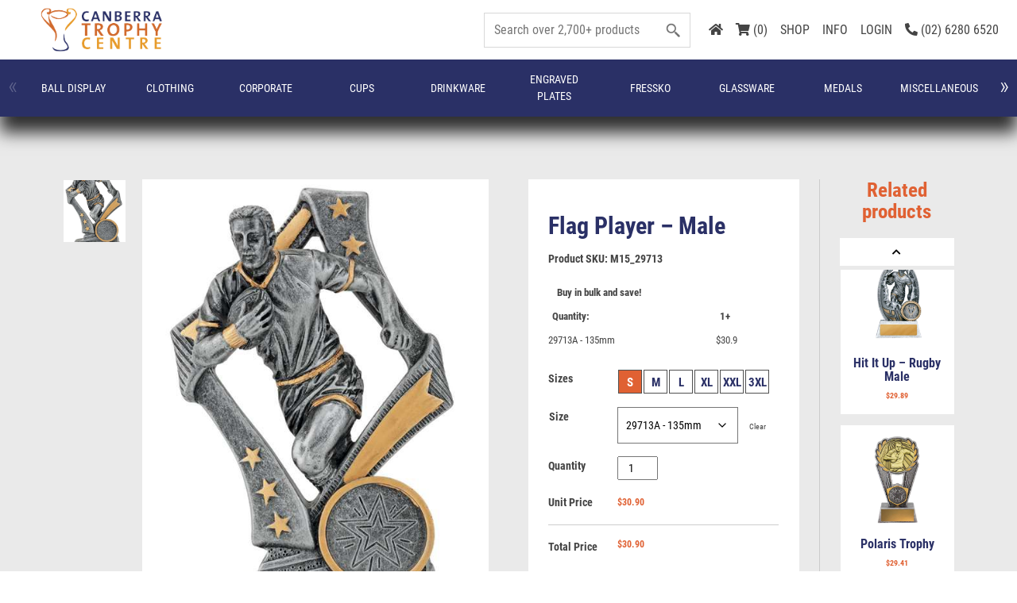

--- FILE ---
content_type: text/html; charset=UTF-8
request_url: https://www.trophycentre.com.au/product/flag-player-male/
body_size: 31714
content:
<!doctype html>
<html lang="en-AU">
<head>
	<meta charset="UTF-8">
	<meta name="viewport" content="width=device-width, initial-scale=1">
	<link rel="profile" href="https://gmpg.org/xfn/11">
	<meta name='robots' content='index, follow, max-image-preview:large, max-snippet:-1, max-video-preview:-1' />
	<style>img:is([sizes="auto" i], [sizes^="auto," i]) { contain-intrinsic-size: 3000px 1500px }</style>
	
	<!-- This site is optimized with the Yoast SEO Premium plugin v21.4 (Yoast SEO v26.2) - https://yoast.com/wordpress/plugins/seo/ -->
	<title>Flag Player - Male - Canberra Trophy Centre</title>
	<link rel="canonical" href="https://www.trophycentre.com.au/product/flag-player-male/" />
	<meta property="og:locale" content="en_US" />
	<meta property="og:type" content="article" />
	<meta property="og:title" content="Flag Player - Male" />
	<meta property="og:description" content="Dynamic rugby trophies feature male player in action framed by a stylish star inspired design and finished in classic antique silver and gold. Perfect for both league and union and for various award categories." />
	<meta property="og:url" content="https://www.trophycentre.com.au/product/flag-player-male/" />
	<meta property="og:site_name" content="Canberra Trophy Centre" />
	<meta property="article:modified_time" content="2025-08-22T04:35:02+00:00" />
	<meta property="og:image" content="https://www.trophycentre.com.au/wp-content/uploads/2025/08/orginal_29713a.jpg" />
	<meta property="og:image:width" content="1" />
	<meta property="og:image:height" content="1" />
	<meta property="og:image:type" content="image/jpeg" />
	<meta name="twitter:card" content="summary_large_image" />
	<script type="application/ld+json" class="yoast-schema-graph">{"@context":"https://schema.org","@graph":[{"@type":"WebPage","@id":"https://www.trophycentre.com.au/product/flag-player-male/","url":"https://www.trophycentre.com.au/product/flag-player-male/","name":"Flag Player - Male - Canberra Trophy Centre","isPartOf":{"@id":"https://www.trophycentre.com.au/#website"},"primaryImageOfPage":{"@id":"https://www.trophycentre.com.au/product/flag-player-male/#primaryimage"},"image":{"@id":"https://www.trophycentre.com.au/product/flag-player-male/#primaryimage"},"thumbnailUrl":"https://www.trophycentre.com.au/wp-content/uploads/2025/08/orginal_29713a.jpg","datePublished":"2024-06-10T12:26:31+00:00","dateModified":"2025-08-22T04:35:02+00:00","breadcrumb":{"@id":"https://www.trophycentre.com.au/product/flag-player-male/#breadcrumb"},"inLanguage":"en-AU","potentialAction":[{"@type":"ReadAction","target":["https://www.trophycentre.com.au/product/flag-player-male/"]}]},{"@type":"ImageObject","inLanguage":"en-AU","@id":"https://www.trophycentre.com.au/product/flag-player-male/#primaryimage","url":"https://www.trophycentre.com.au/wp-content/uploads/2025/08/orginal_29713a.jpg","contentUrl":"https://www.trophycentre.com.au/wp-content/uploads/2025/08/orginal_29713a.jpg"},{"@type":"BreadcrumbList","@id":"https://www.trophycentre.com.au/product/flag-player-male/#breadcrumb","itemListElement":[{"@type":"ListItem","position":1,"name":"Home","item":"https://www.trophycentre.com.au/"},{"@type":"ListItem","position":2,"name":"Shop","item":"https://www.trophycentre.com.au/shop/"},{"@type":"ListItem","position":3,"name":"Flag Player &#8211; Male"}]},{"@type":"WebSite","@id":"https://www.trophycentre.com.au/#website","url":"https://www.trophycentre.com.au/","name":"Canberra Trophy Centre","description":"Canberra Trophy Centre","publisher":{"@id":"https://www.trophycentre.com.au/#organization"},"potentialAction":[{"@type":"SearchAction","target":{"@type":"EntryPoint","urlTemplate":"https://www.trophycentre.com.au/?s={search_term_string}"},"query-input":{"@type":"PropertyValueSpecification","valueRequired":true,"valueName":"search_term_string"}}],"inLanguage":"en-AU"},{"@type":"Organization","@id":"https://www.trophycentre.com.au/#organization","name":"Canberra Trophy Centre","url":"https://www.trophycentre.com.au/","logo":{"@type":"ImageObject","inLanguage":"en-AU","@id":"https://www.trophycentre.com.au/#/schema/logo/image/","url":"https://www.trophycentre.com.au/wp-content/uploads/2021/09/logo.png","contentUrl":"https://www.trophycentre.com.au/wp-content/uploads/2021/09/logo.png","width":250,"height":42,"caption":"Canberra Trophy Centre"},"image":{"@id":"https://www.trophycentre.com.au/#/schema/logo/image/"}}]}</script>
	<!-- / Yoast SEO Premium plugin. -->


<link href='https://fonts.gstatic.com' crossorigin rel='preconnect' />
<link rel="alternate" type="application/rss+xml" title="Canberra Trophy Centre &raquo; Feed" href="https://www.trophycentre.com.au/feed/" />
<link rel="alternate" type="application/rss+xml" title="Canberra Trophy Centre &raquo; Comments Feed" href="https://www.trophycentre.com.au/comments/feed/" />
		<style>
			.lazyload,
			.lazyloading {
				max-width: 100%;
			}
		</style>
		<style id='classic-theme-styles-inline-css'>
/*! This file is auto-generated */
.wp-block-button__link{color:#fff;background-color:#32373c;border-radius:9999px;box-shadow:none;text-decoration:none;padding:calc(.667em + 2px) calc(1.333em + 2px);font-size:1.125em}.wp-block-file__button{background:#32373c;color:#fff;text-decoration:none}
</style>
<style id='safe-svg-svg-icon-style-inline-css'>
.safe-svg-cover{text-align:center}.safe-svg-cover .safe-svg-inside{display:inline-block;max-width:100%}.safe-svg-cover svg{fill:currentColor;height:100%;max-height:100%;max-width:100%;width:100%}

</style>
<style id='global-styles-inline-css'>
:root{--wp--preset--aspect-ratio--square: 1;--wp--preset--aspect-ratio--4-3: 4/3;--wp--preset--aspect-ratio--3-4: 3/4;--wp--preset--aspect-ratio--3-2: 3/2;--wp--preset--aspect-ratio--2-3: 2/3;--wp--preset--aspect-ratio--16-9: 16/9;--wp--preset--aspect-ratio--9-16: 9/16;--wp--preset--color--black: #000000;--wp--preset--color--cyan-bluish-gray: #abb8c3;--wp--preset--color--white: #ffffff;--wp--preset--color--pale-pink: #f78da7;--wp--preset--color--vivid-red: #cf2e2e;--wp--preset--color--luminous-vivid-orange: #ff6900;--wp--preset--color--luminous-vivid-amber: #fcb900;--wp--preset--color--light-green-cyan: #7bdcb5;--wp--preset--color--vivid-green-cyan: #00d084;--wp--preset--color--pale-cyan-blue: #8ed1fc;--wp--preset--color--vivid-cyan-blue: #0693e3;--wp--preset--color--vivid-purple: #9b51e0;--wp--preset--gradient--vivid-cyan-blue-to-vivid-purple: linear-gradient(135deg,rgba(6,147,227,1) 0%,rgb(155,81,224) 100%);--wp--preset--gradient--light-green-cyan-to-vivid-green-cyan: linear-gradient(135deg,rgb(122,220,180) 0%,rgb(0,208,130) 100%);--wp--preset--gradient--luminous-vivid-amber-to-luminous-vivid-orange: linear-gradient(135deg,rgba(252,185,0,1) 0%,rgba(255,105,0,1) 100%);--wp--preset--gradient--luminous-vivid-orange-to-vivid-red: linear-gradient(135deg,rgba(255,105,0,1) 0%,rgb(207,46,46) 100%);--wp--preset--gradient--very-light-gray-to-cyan-bluish-gray: linear-gradient(135deg,rgb(238,238,238) 0%,rgb(169,184,195) 100%);--wp--preset--gradient--cool-to-warm-spectrum: linear-gradient(135deg,rgb(74,234,220) 0%,rgb(151,120,209) 20%,rgb(207,42,186) 40%,rgb(238,44,130) 60%,rgb(251,105,98) 80%,rgb(254,248,76) 100%);--wp--preset--gradient--blush-light-purple: linear-gradient(135deg,rgb(255,206,236) 0%,rgb(152,150,240) 100%);--wp--preset--gradient--blush-bordeaux: linear-gradient(135deg,rgb(254,205,165) 0%,rgb(254,45,45) 50%,rgb(107,0,62) 100%);--wp--preset--gradient--luminous-dusk: linear-gradient(135deg,rgb(255,203,112) 0%,rgb(199,81,192) 50%,rgb(65,88,208) 100%);--wp--preset--gradient--pale-ocean: linear-gradient(135deg,rgb(255,245,203) 0%,rgb(182,227,212) 50%,rgb(51,167,181) 100%);--wp--preset--gradient--electric-grass: linear-gradient(135deg,rgb(202,248,128) 0%,rgb(113,206,126) 100%);--wp--preset--gradient--midnight: linear-gradient(135deg,rgb(2,3,129) 0%,rgb(40,116,252) 100%);--wp--preset--font-size--small: 13px;--wp--preset--font-size--medium: 20px;--wp--preset--font-size--large: 36px;--wp--preset--font-size--x-large: 42px;--wp--preset--spacing--20: 0.44rem;--wp--preset--spacing--30: 0.67rem;--wp--preset--spacing--40: 1rem;--wp--preset--spacing--50: 1.5rem;--wp--preset--spacing--60: 2.25rem;--wp--preset--spacing--70: 3.38rem;--wp--preset--spacing--80: 5.06rem;--wp--preset--shadow--natural: 6px 6px 9px rgba(0, 0, 0, 0.2);--wp--preset--shadow--deep: 12px 12px 50px rgba(0, 0, 0, 0.4);--wp--preset--shadow--sharp: 6px 6px 0px rgba(0, 0, 0, 0.2);--wp--preset--shadow--outlined: 6px 6px 0px -3px rgba(255, 255, 255, 1), 6px 6px rgba(0, 0, 0, 1);--wp--preset--shadow--crisp: 6px 6px 0px rgba(0, 0, 0, 1);}:where(.is-layout-flex){gap: 0.5em;}:where(.is-layout-grid){gap: 0.5em;}body .is-layout-flex{display: flex;}.is-layout-flex{flex-wrap: wrap;align-items: center;}.is-layout-flex > :is(*, div){margin: 0;}body .is-layout-grid{display: grid;}.is-layout-grid > :is(*, div){margin: 0;}:where(.wp-block-columns.is-layout-flex){gap: 2em;}:where(.wp-block-columns.is-layout-grid){gap: 2em;}:where(.wp-block-post-template.is-layout-flex){gap: 1.25em;}:where(.wp-block-post-template.is-layout-grid){gap: 1.25em;}.has-black-color{color: var(--wp--preset--color--black) !important;}.has-cyan-bluish-gray-color{color: var(--wp--preset--color--cyan-bluish-gray) !important;}.has-white-color{color: var(--wp--preset--color--white) !important;}.has-pale-pink-color{color: var(--wp--preset--color--pale-pink) !important;}.has-vivid-red-color{color: var(--wp--preset--color--vivid-red) !important;}.has-luminous-vivid-orange-color{color: var(--wp--preset--color--luminous-vivid-orange) !important;}.has-luminous-vivid-amber-color{color: var(--wp--preset--color--luminous-vivid-amber) !important;}.has-light-green-cyan-color{color: var(--wp--preset--color--light-green-cyan) !important;}.has-vivid-green-cyan-color{color: var(--wp--preset--color--vivid-green-cyan) !important;}.has-pale-cyan-blue-color{color: var(--wp--preset--color--pale-cyan-blue) !important;}.has-vivid-cyan-blue-color{color: var(--wp--preset--color--vivid-cyan-blue) !important;}.has-vivid-purple-color{color: var(--wp--preset--color--vivid-purple) !important;}.has-black-background-color{background-color: var(--wp--preset--color--black) !important;}.has-cyan-bluish-gray-background-color{background-color: var(--wp--preset--color--cyan-bluish-gray) !important;}.has-white-background-color{background-color: var(--wp--preset--color--white) !important;}.has-pale-pink-background-color{background-color: var(--wp--preset--color--pale-pink) !important;}.has-vivid-red-background-color{background-color: var(--wp--preset--color--vivid-red) !important;}.has-luminous-vivid-orange-background-color{background-color: var(--wp--preset--color--luminous-vivid-orange) !important;}.has-luminous-vivid-amber-background-color{background-color: var(--wp--preset--color--luminous-vivid-amber) !important;}.has-light-green-cyan-background-color{background-color: var(--wp--preset--color--light-green-cyan) !important;}.has-vivid-green-cyan-background-color{background-color: var(--wp--preset--color--vivid-green-cyan) !important;}.has-pale-cyan-blue-background-color{background-color: var(--wp--preset--color--pale-cyan-blue) !important;}.has-vivid-cyan-blue-background-color{background-color: var(--wp--preset--color--vivid-cyan-blue) !important;}.has-vivid-purple-background-color{background-color: var(--wp--preset--color--vivid-purple) !important;}.has-black-border-color{border-color: var(--wp--preset--color--black) !important;}.has-cyan-bluish-gray-border-color{border-color: var(--wp--preset--color--cyan-bluish-gray) !important;}.has-white-border-color{border-color: var(--wp--preset--color--white) !important;}.has-pale-pink-border-color{border-color: var(--wp--preset--color--pale-pink) !important;}.has-vivid-red-border-color{border-color: var(--wp--preset--color--vivid-red) !important;}.has-luminous-vivid-orange-border-color{border-color: var(--wp--preset--color--luminous-vivid-orange) !important;}.has-luminous-vivid-amber-border-color{border-color: var(--wp--preset--color--luminous-vivid-amber) !important;}.has-light-green-cyan-border-color{border-color: var(--wp--preset--color--light-green-cyan) !important;}.has-vivid-green-cyan-border-color{border-color: var(--wp--preset--color--vivid-green-cyan) !important;}.has-pale-cyan-blue-border-color{border-color: var(--wp--preset--color--pale-cyan-blue) !important;}.has-vivid-cyan-blue-border-color{border-color: var(--wp--preset--color--vivid-cyan-blue) !important;}.has-vivid-purple-border-color{border-color: var(--wp--preset--color--vivid-purple) !important;}.has-vivid-cyan-blue-to-vivid-purple-gradient-background{background: var(--wp--preset--gradient--vivid-cyan-blue-to-vivid-purple) !important;}.has-light-green-cyan-to-vivid-green-cyan-gradient-background{background: var(--wp--preset--gradient--light-green-cyan-to-vivid-green-cyan) !important;}.has-luminous-vivid-amber-to-luminous-vivid-orange-gradient-background{background: var(--wp--preset--gradient--luminous-vivid-amber-to-luminous-vivid-orange) !important;}.has-luminous-vivid-orange-to-vivid-red-gradient-background{background: var(--wp--preset--gradient--luminous-vivid-orange-to-vivid-red) !important;}.has-very-light-gray-to-cyan-bluish-gray-gradient-background{background: var(--wp--preset--gradient--very-light-gray-to-cyan-bluish-gray) !important;}.has-cool-to-warm-spectrum-gradient-background{background: var(--wp--preset--gradient--cool-to-warm-spectrum) !important;}.has-blush-light-purple-gradient-background{background: var(--wp--preset--gradient--blush-light-purple) !important;}.has-blush-bordeaux-gradient-background{background: var(--wp--preset--gradient--blush-bordeaux) !important;}.has-luminous-dusk-gradient-background{background: var(--wp--preset--gradient--luminous-dusk) !important;}.has-pale-ocean-gradient-background{background: var(--wp--preset--gradient--pale-ocean) !important;}.has-electric-grass-gradient-background{background: var(--wp--preset--gradient--electric-grass) !important;}.has-midnight-gradient-background{background: var(--wp--preset--gradient--midnight) !important;}.has-small-font-size{font-size: var(--wp--preset--font-size--small) !important;}.has-medium-font-size{font-size: var(--wp--preset--font-size--medium) !important;}.has-large-font-size{font-size: var(--wp--preset--font-size--large) !important;}.has-x-large-font-size{font-size: var(--wp--preset--font-size--x-large) !important;}
:where(.wp-block-post-template.is-layout-flex){gap: 1.25em;}:where(.wp-block-post-template.is-layout-grid){gap: 1.25em;}
:where(.wp-block-columns.is-layout-flex){gap: 2em;}:where(.wp-block-columns.is-layout-grid){gap: 2em;}
:root :where(.wp-block-pullquote){font-size: 1.5em;line-height: 1.6;}
</style>
<style id='woocommerce-inline-inline-css'>
.woocommerce form .form-row .required { visibility: visible; }
</style>
<link rel='stylesheet' id='brands-styles-css' href='https://www.trophycentre.com.au/wp-content/plugins/woocommerce/assets/css/brands.css?ver=10.2.2' media='all' />
<link rel='stylesheet' id='parent-style-css' href='https://www.trophycentre.com.au/wp-content/themes/mohawk/style.css?ver=1.0.0' media='all' />
<link rel='stylesheet' id='child-style-css' href='https://www.trophycentre.com.au/wp-content/themes/mohawk-child/style.css?ver=1.0.0' media='all' />
<link rel='stylesheet' id='mohawk-main-css' href='https://www.trophycentre.com.au/wp-content/themes/mohawk/styles/mohawk_main.css?ver=6.8.3' media='all' />
<script data-handle="jquery-core" src="https://www.trophycentre.com.au/wp-includes/js/jquery/jquery.min.js?ver=3.7.1" id="jquery-core-js"></script>
<script data-handle="jquery-blockui" src="https://www.trophycentre.com.au/wp-content/plugins/woocommerce/assets/js/jquery-blockui/jquery.blockUI.min.js?ver=2.7.0-wc.10.2.2" id="jquery-blockui-js" defer data-wp-strategy="defer"></script>
<script id="wc-add-to-cart-js-extra">
var wc_add_to_cart_params = {"ajax_url":"\/wp-admin\/admin-ajax.php","wc_ajax_url":"\/?wc-ajax=%%endpoint%%","i18n_view_cart":"View cart","cart_url":null,"is_cart":"","cart_redirect_after_add":"no"};
</script>
<script data-handle="wc-add-to-cart" src="https://www.trophycentre.com.au/wp-content/plugins/woocommerce/assets/js/frontend/add-to-cart.min.js?ver=10.2.2" id="wc-add-to-cart-js" defer data-wp-strategy="defer"></script>
<script id="wc-single-product-js-extra">
var wc_single_product_params = {"i18n_required_rating_text":"Please select a rating","i18n_rating_options":["1 of 5 stars","2 of 5 stars","3 of 5 stars","4 of 5 stars","5 of 5 stars"],"i18n_product_gallery_trigger_text":"View full-screen image gallery","review_rating_required":"yes","flexslider":{"rtl":false,"animation":"slide","smoothHeight":true,"directionNav":false,"controlNav":"thumbnails","slideshow":false,"animationSpeed":500,"animationLoop":false,"allowOneSlide":false},"zoom_enabled":"","zoom_options":[],"photoswipe_enabled":"","photoswipe_options":{"shareEl":false,"closeOnScroll":false,"history":false,"hideAnimationDuration":0,"showAnimationDuration":0},"flexslider_enabled":""};
</script>
<script data-handle="wc-single-product" src="https://www.trophycentre.com.au/wp-content/plugins/woocommerce/assets/js/frontend/single-product.min.js?ver=10.2.2" id="wc-single-product-js" defer data-wp-strategy="defer"></script>
<script data-handle="js-cookie" src="https://www.trophycentre.com.au/wp-content/plugins/woocommerce/assets/js/js-cookie/js.cookie.min.js?ver=2.1.4-wc.10.2.2" id="js-cookie-js" defer data-wp-strategy="defer"></script>
<script id="woocommerce-js-extra">
var woocommerce_params = {"ajax_url":"\/wp-admin\/admin-ajax.php","wc_ajax_url":"\/?wc-ajax=%%endpoint%%","i18n_password_show":"Show password","i18n_password_hide":"Hide password"};
</script>
<script data-handle="woocommerce" src="https://www.trophycentre.com.au/wp-content/plugins/woocommerce/assets/js/frontend/woocommerce.min.js?ver=10.2.2" id="woocommerce-js" defer data-wp-strategy="defer"></script>
<link rel="https://api.w.org/" href="https://www.trophycentre.com.au/wp-json/" /><link rel="alternate" title="JSON" type="application/json" href="https://www.trophycentre.com.au/wp-json/wp/v2/product/173169" />
		<script>
			document.documentElement.className = document.documentElement.className.replace('no-js', 'js');
		</script>
				<style>
			.no-js img.lazyload {
				display: none;
			}

			figure.wp-block-image img.lazyloading {
				min-width: 150px;
			}

			.lazyload,
			.lazyloading {
				--smush-placeholder-width: 100px;
				--smush-placeholder-aspect-ratio: 1/1;
				width: var(--smush-image-width, var(--smush-placeholder-width)) !important;
				aspect-ratio: var(--smush-image-aspect-ratio, var(--smush-placeholder-aspect-ratio)) !important;
			}

						.lazyload, .lazyloading {
				opacity: 0;
			}

			.lazyloaded {
				opacity: 1;
				transition: opacity 400ms;
				transition-delay: 0ms;
			}

					</style>
			<noscript><style>.woocommerce-product-gallery{ opacity: 1 !important; }</style></noscript>
	<style>.recentcomments a{display:inline !important;padding:0 !important;margin:0 !important;}</style><script type="application/ld+json">{"@context":"https://schema.org/","@type":"Product","name":"Flag Player - Male","image":"https://www.trophycentre.com.au/wp-content/uploads/2025/08/orginal_29713a.jpg","description":"Dynamic rugby trophies feature male player in action framed by a stylish star inspired design and finished in classic antique silver and gold. Perfect for both league and union and for various award categories.","sku":"M15_29713","offers":{"@type":"Offer","url":"https://www.trophycentre.com.au/product/flag-player-male/","priceCurrency":"AUD","price":"30.90","availability":"https://schema.org/InStock","itemCondition":"https://schema.org/NewCondition"}}</script>
<!-- Google tag (gtag.js) -->
<script async src="https://www.googletagmanager.com/gtag/js?id=G-MXPYTTPXX4"></script>
<script>
  window.dataLayer = window.dataLayer || [];
  function gtag(){dataLayer.push(arguments);}
  gtag('js', new Date());

  gtag('config', 'G-MXPYTTPXX4');
</script>    <link rel="icon" type="image/x-icon" href="https://www.trophycentre.com.au/wp-content/uploads/2023/03/favico.png"></head>
<body class="wp-singular product-template-default single single-product postid-173169 wp-custom-logo wp-theme-mohawk wp-child-theme-mohawk-child theme-mohawk woocommerce woocommerce-page woocommerce-no-js frontend browser_chrome os_osx">
        <div id="page" class="site">

        
        <header class="header-desktop header-sm submenu-black mainmenu-white ">
            <div class="header-inner u-pr">
                                <div class="row-header hide">
                    <div class="container">
                        <div class="row no-gutters row-header-inner">
                            
                            <div class="col-sm-2 text-center">
                                <div id="logo" class="logo logo_white">
                                    <a href="https://www.trophycentre.com.au">
                                                                                    <img width="250" height="42" data-src="https://www.trophycentre.com.au/wp-content/uploads/2023/03/ctc-logo.png" class="custom-logo lazyload" alt="Canberra Trophy Centre" src="[data-uri]" style="--smush-placeholder-width: 250px; --smush-placeholder-aspect-ratio: 250/42;">
                                                                            </a>
                                </div>
                            </div>

                            <div class="col-sm-10 text-right col-account">
                                <div class="col-account-inner">
                                    <div class="search-widget" data-total="2662">
                                        <div class="aws-container" data-url="/?wc-ajax=aws_action" data-siteurl="https://www.trophycentre.com.au" data-lang="" data-show-loader="true" data-show-more="true" data-show-page="true" data-ajax-search="true" data-show-clear="true" data-mobile-screen="false" data-use-analytics="false" data-min-chars="1" data-buttons-order="1" data-timeout="300" data-is-mobile="false" data-page-id="173169" data-tax="" ><form class="aws-search-form" action="https://www.trophycentre.com.au/" method="get" role="search" ><div class="aws-wrapper"><label class="aws-search-label" for="69141f79ce021">Search products</label><input type="search" name="s" id="69141f79ce021" value="" class="aws-search-field" placeholder="Search products" autocomplete="off" /><input type="hidden" name="post_type" value="product"><input type="hidden" name="type_aws" value="true"><div class="aws-search-clear"><span>×</span></div><div class="aws-loader"></div></div></form></div>                                    </div>

                                    <div class="menu-account-menu-container"><ul id="menu-account-menu" class="menu"><li class=' menu-item menu-item-type-post_type menu-item-object-page menu-item-home' data-cat='3232'><a  href="https://www.trophycentre.com.au/"><i class="fas fa-home"></i></a></li><li class=' menu-item menu-item-type-custom menu-item-object-custom' data-cat='36'><a class="cart-customlocation cart-link" href="#minicart" data-toggle="modal" data-target="#minicart"><i class="fas fa-shopping-cart"></i> (0)</a></li><li class=' menu-item menu-item-type-post_type menu-item-object-page current_page_parent' data-cat='3233'><a  href="https://www.trophycentre.com.au/shop/">SHOP</a></li><li class='menu-info menu-item menu-item-type-custom menu-item-object-custom menu-item-has-children' data-cat='34'><a  href="#">INFO</a>
<ul class="sub-menu">
<li class=' menu-item menu-item-type-post_type menu-item-object-page' data-cat='3265'><a  href="https://www.trophycentre.com.au/about-us/">About Us</a></li><li class=' menu-item menu-item-type-post_type menu-item-object-page' data-cat='252260'><a  href="https://www.trophycentre.com.au/blog/">Blogs</a></li><li class=' menu-item menu-item-type-post_type menu-item-object-page' data-cat='12064'><a  href="https://www.trophycentre.com.au/catalogues/">Catalogues</a></li><li class=' menu-item menu-item-type-post_type menu-item-object-page' data-cat='3264'><a  href="https://www.trophycentre.com.au/faqs/">FAQs</a></li><li class=' menu-item menu-item-type-post_type menu-item-object-page' data-cat='3263'><a  href="https://www.trophycentre.com.au/contact-us/">Contact Us</a></li><li class=' menu-item menu-item-type-post_type menu-item-object-page' data-cat='3262'><a  href="https://www.trophycentre.com.au/delivery-info/">Delivery Info</a></li><li class=' menu-item menu-item-type-post_type menu-item-object-page' data-cat='3261'><a  href="https://www.trophycentre.com.au/refunds-returns/">Refunds &#038; Returns</a></li><li class=' menu-item menu-item-type-post_type menu-item-object-page' data-cat='3260'><a  href="https://www.trophycentre.com.au/terms/">Terms &#038; Conditions</a></li><li class=' menu-item menu-item-type-post_type menu-item-object-page' data-cat='167806'><a  href="https://www.trophycentre.com.au/gallery/">Gallery</a></li></ul></li><li class=' menu-item menu-item-type-custom menu-item-object-custom' data-cat='35'><a href="/my-account/">LOGIN</a></li><li class=' menu-item menu-item-type-custom menu-item-object-custom' data-cat='3234'><a href="tel:(02)62806520"><i class="fas fa-phone-alt"></i> (02) 6280 6520</a></li></ul></div> 
                                </div>
                            </div>

                        </div>
                    </div>
                </div>
                
                <div class="row-menu">
                    <div id="menu-carousel">
                        <div class="menu-main-menu-container"><ul id="menu-main-menu" class="menu">
                        <li class="menu-item menu-item-type-custom menu-item-object-custom " data-cat="32387">
                            <a href="https://www.trophycentre.com.au/product-category/monsta-categories/grouping-32318-191/">Ball Display</a>
                        </li>
                        <li class="menu-item menu-item-type-custom menu-item-object-custom " data-cat="32388">
                            <a href="https://www.trophycentre.com.au/product-category/monsta-categories/grouping-32318-118/">CLOTHING</a>
                        </li>
                        <li class="menu-item menu-item-type-custom menu-item-object-custom " data-cat="32383">
                            <a href="https://www.trophycentre.com.au/product-category/monsta-categories/grouping-32318-50/">Corporate</a>
                        </li>
                        <li class="menu-item menu-item-type-custom menu-item-object-custom " data-cat="32375">
                            <a href="https://www.trophycentre.com.au/product-category/monsta-categories/grouping-32318-11/">Cups</a>
                        </li>
                        <li class="menu-item menu-item-type-custom menu-item-object-custom " data-cat="32384">
                            <a href="https://www.trophycentre.com.au/product-category/monsta-categories/grouping-32318-98/">Drinkware</a>
                        </li>
                        <li class="menu-item menu-item-type-custom menu-item-object-custom " data-cat="32392">
                            <a href="https://www.trophycentre.com.au/product-category/monsta-categories/grouping-32318-202/">Engraved Plates</a>
                        </li>
                        <li class="menu-item menu-item-type-custom menu-item-object-custom " data-cat="32391">
                            <a href="https://www.trophycentre.com.au/product-category/monsta-categories/grouping-32318-200/">FRESSKO</a>
                        </li>
                        <li class="menu-item menu-item-type-custom menu-item-object-custom " data-cat="32382">
                            <a href="https://www.trophycentre.com.au/product-category/monsta-categories/grouping-32318-29/">Glassware</a>
                        </li>
                        <li class="menu-item menu-item-type-custom menu-item-object-custom " data-cat="32379">
                            <a href="https://www.trophycentre.com.au/product-category/monsta-categories/grouping-32318-20/">Medals</a>
                        </li>
                        <li class="menu-item menu-item-type-custom menu-item-object-custom " data-cat="32380">
                            <a href="https://www.trophycentre.com.au/product-category/monsta-categories/grouping-32318-21/">Miscellaneous</a>
                        </li>
                        <li class="menu-item menu-item-type-custom menu-item-object-custom " data-cat="32389">
                            <a href="https://www.trophycentre.com.au/product-category/monsta-categories/grouping-32318-151/">Name Badges</a>
                        </li>
                        <li class="menu-item menu-item-type-custom menu-item-object-custom " data-cat="32381">
                            <a href="https://www.trophycentre.com.au/product-category/monsta-categories/grouping-32318-23/">Perpetuals</a>
                        </li>
                        <li class="menu-item menu-item-type-custom menu-item-object-custom " data-cat="32390">
                            <a href="https://www.trophycentre.com.au/product-category/monsta-categories/grouping-32318-199/">Plaques</a>
                        </li>
                        <li class="menu-item menu-item-type-custom menu-item-object-custom " data-cat="32377">
                            <a href="https://www.trophycentre.com.au/product-category/monsta-categories/grouping-32318-18/">Plaques &amp; Shields</a>
                        </li>
                        <li class="menu-item menu-item-type-custom menu-item-object-custom " data-cat="32386">
                            <a href="https://www.trophycentre.com.au/product-category/monsta-categories/grouping-32318-164/">Promotion and Giftware</a>
                        </li>
                        <li class="menu-item menu-item-type-custom menu-item-object-custom " data-cat="38551">
                            <a href="https://www.trophycentre.com.au/product-category/monsta-categories/grouping-32318-135/">Special Occasions</a>
                        </li>
                        <li class="menu-item menu-item-type-custom menu-item-object-custom current_page_item" data-cat="32376">
                            <a href="https://www.trophycentre.com.au/product-category/monsta-categories/grouping-32318-17/">Trophies</a>
                        </li></ul></div>                    </div>
                </div>
                
                
<div class="submenu-wrap u-pa w-100">
					
								<div class="submenu-inner submenu-item u-pa w-100" data-cat="32382">
					<div class="container">
						<div class="submenu-container">
							<div class="row">

								
								

																																																					
																				<div class="col-md-2">
										
											<h3>B</h3>
											<ul>
																																							<li>
															<a href="https://www.trophycentre.com.au/product-category/monsta-categories/grouping-32318-29/cat-32382-716/">Beer Glass</a>
																													</li>
																																																													</ul>
										
										</div>
										
																																													
																				<div class="col-md-2">
										
											<h3>C</h3>
											<ul>
																																							<li>
															<a href="https://www.trophycentre.com.au/product-category/monsta-categories/grouping-32318-29/cat-32382-718/">Champange Glass</a>
																													</li>
																																																													</ul>
										
										</div>
										
																																													
																				<div class="col-md-2">
										
											<h3>D</h3>
											<ul>
																																							<li>
															<a href="https://www.trophycentre.com.au/product-category/monsta-categories/grouping-32318-29/cat-32382-751/">Decanter</a>
																													</li>
																																																													</ul>
										
										</div>
										
																																																																															
																				<div class="col-md-2">
										
											<h3>G</h3>
											<ul>
																																							<li>
															<a href="https://www.trophycentre.com.au/product-category/monsta-categories/grouping-32318-29/cat-32382-56/">Giftware</a>
																													</li>
																																																																													<li>
															<a href="https://www.trophycentre.com.au/product-category/monsta-categories/grouping-32318-29/cat-32382-184/">Glassware</a>
																													</li>
																																				</ul>
										
										</div>
										
																																																																																																																																																																																					
																				<div class="col-md-2">
										
											<h3>P</h3>
											<ul>
																																							<li>
															<a href="https://www.trophycentre.com.au/product-category/monsta-categories/grouping-32318-29/cat-32382-1028/">Port Glass</a>
																													</li>
																																																													</ul>
										
										</div>
										
																																																																															
																				<div class="col-md-2">
										
											<h3>S</h3>
											<ul>
																																							<li>
															<a href="https://www.trophycentre.com.au/product-category/monsta-categories/grouping-32318-29/cat-32382-1029/">Shot Glass</a>
																													</li>
																																																													</ul>
										
										</div>
										
																																																																																																
																				<div class="col-md-2">
										
											<h3>W</h3>
											<ul>
																																							<li>
															<a href="https://www.trophycentre.com.au/product-category/monsta-categories/grouping-32318-29/cat-32382-715/">Whisky Glass</a>
																													</li>
																																																																													<li>
															<a href="https://www.trophycentre.com.au/product-category/monsta-categories/grouping-32318-29/cat-32382-719/">Wine Glass</a>
																													</li>
																																				</ul>
										
										</div>
										
																																																																				

							</div>
						</div>
					</div>
				</div>
						
							
								<div class="submenu-inner submenu-item u-pa w-100" data-cat="32383">
					<div class="container">
						<div class="submenu-container">
							<div class="row">

								
								

																																				
																				<div class="col-md-2">
										
											<h3>A</h3>
											<ul>
																																							<li>
															<a href="https://www.trophycentre.com.au/product-category/monsta-categories/grouping-32318-50/cat-32383-143/">Acrylic Awards</a>
																													</li>
																																																																													<li>
															<a href="https://www.trophycentre.com.au/product-category/monsta-categories/grouping-32318-50/cat-32383-505/">Art Glass</a>
																													</li>
																																				</ul>
										
										</div>
										
																																													
																				<div class="col-md-2">
										
											<h3>B</h3>
											<ul>
																																							<li>
															<a href="https://www.trophycentre.com.au/product-category/monsta-categories/grouping-32318-50/cat-32383-448/">Budget Glass</a>
																													</li>
																																																													</ul>
										
										</div>
										
																																													
																				<div class="col-md-2">
										
											<h3>C</h3>
											<ul>
																																							<li>
															<a href="https://www.trophycentre.com.au/product-category/monsta-categories/grouping-32318-50/cat-32383-165/">Clocks</a>
																													</li>
																																																																													<li>
															<a href="https://www.trophycentre.com.au/product-category/monsta-categories/grouping-32318-50/cat-32383-749/">Crystal &amp; Wood</a>
																													</li>
																																																				<li>
															<a href="https://www.trophycentre.com.au/product-category/monsta-categories/grouping-32318-50/cat-32383-142/">Crystal Awards</a>
																													</li>
																																				</ul>
										
										</div>
										
																																																																																																
																				<div class="col-md-2">
										
											<h3>G</h3>
											<ul>
																																							<li>
															<a href="https://www.trophycentre.com.au/product-category/monsta-categories/grouping-32318-50/cat-32383-507/">Glass &amp; Metal</a>
																													</li>
																																																																													<li>
															<a href="https://www.trophycentre.com.au/product-category/monsta-categories/grouping-32318-50/cat-32383-21/">Glass Awards</a>
																													</li>
																																																				<li>
															<a href="https://www.trophycentre.com.au/product-category/monsta-categories/grouping-32318-50/cat-32383-741/">Glass Plaques</a>
																													</li>
																																																				<li>
															<a href="https://www.trophycentre.com.au/product-category/monsta-categories/grouping-32318-50/cat-32383-16/">Golf</a>
																													</li>
																																				</ul>
										
										</div>
										
																																																																																																																																																																																					
																				<div class="col-md-2">
										
											<h3>P</h3>
											<ul>
																																							<li>
															<a href="https://www.trophycentre.com.au/product-category/monsta-categories/grouping-32318-50/cat-32383-990/">Phoenix Crystal</a>
																													</li>
																																																													</ul>
										
										</div>
										
																																																																																																																																																			
																				<div class="col-md-2">
										
											<h3>W</h3>
											<ul>
																																							<li>
															<a href="https://www.trophycentre.com.au/product-category/monsta-categories/grouping-32318-50/cat-32383-825/">Wood Awards</a>
																													</li>
																																																													</ul>
										
										</div>
										
																																																																				

							</div>
						</div>
					</div>
				</div>
						
							
								<div class="submenu-inner submenu-item u-pa w-100" data-cat="32384">
					<div class="container">
						<div class="submenu-container">
							<div class="row">

								
								

																																																					
																				<div class="col-md-2">
										
											<h3>B</h3>
											<ul>
																																							<li>
															<a href="https://www.trophycentre.com.au/product-category/monsta-categories/grouping-32318-98/cat-32384-996/">Beverage Holders</a>
																													</li>
																																																													</ul>
										
										</div>
										
																																													
																				<div class="col-md-2">
										
											<h3>C</h3>
											<ul>
																																							<li>
															<a href="https://www.trophycentre.com.au/product-category/monsta-categories/grouping-32318-98/cat-32384-576/">Coffee Mug</a>
																													</li>
																																																													</ul>
										
										</div>
										
																																													
																				<div class="col-md-2">
										
											<h3>D</h3>
											<ul>
																																							<li>
															<a href="https://www.trophycentre.com.au/product-category/monsta-categories/grouping-32318-98/cat-32384-223/">Drinkware</a>
																													</li>
																																																													</ul>
										
										</div>
										
																																																														
																				<div class="col-md-2">
										
											<h3>F</h3>
											<ul>
																																							<li>
															<a href="https://www.trophycentre.com.au/product-category/monsta-categories/grouping-32318-98/cat-32384-752/">Flasks</a>
																													</li>
																																																													</ul>
										
										</div>
										
																																																																																																																																																																																																																																																																										
																				<div class="col-md-2">
										
											<h3>T</h3>
											<ul>
																																							<li>
															<a href="https://www.trophycentre.com.au/product-category/monsta-categories/grouping-32318-98/cat-32384-400/">Tankard</a>
																													</li>
																																																																													<li>
															<a href="https://www.trophycentre.com.au/product-category/monsta-categories/grouping-32318-98/cat-32384-636/">Travel Drinkware</a>
																													</li>
																																				</ul>
										
										</div>
										
																																																																															
																				<div class="col-md-2">
										
											<h3>W</h3>
											<ul>
																																							<li>
															<a href="https://www.trophycentre.com.au/product-category/monsta-categories/grouping-32318-98/cat-32384-304/">Water Bottles</a>
																													</li>
																																																																													<li>
															<a href="https://www.trophycentre.com.au/product-category/monsta-categories/grouping-32318-98/cat-32384-583/">Wine Box</a>
																													</li>
																																				</ul>
										
										</div>
										
																																																																				

							</div>
						</div>
					</div>
				</div>
						
							
								<div class="submenu-inner submenu-item u-pa w-100" data-cat="32386">
					<div class="container">
						<div class="submenu-container">
							<div class="row">

								
								

																																																					
																				<div class="col-md-2">
										
											<h3>B</h3>
											<ul>
																																							<li>
															<a href="https://www.trophycentre.com.au/product-category/monsta-categories/grouping-32318-164/cat-32386-750/">Bamboo</a>
																													</li>
																																																																													<li>
															<a href="https://www.trophycentre.com.au/product-category/monsta-categories/grouping-32318-164/cat-32386-995/">Barware</a>
																													</li>
																																																				<li>
															<a href="https://www.trophycentre.com.au/product-category/monsta-categories/grouping-32318-164/cat-32386-722/">Byron Bay Candles</a>
																													</li>
																																				</ul>
										
										</div>
										
																																													
																				<div class="col-md-2">
										
											<h3>C</h3>
											<ul>
																																							<li>
															<a href="https://www.trophycentre.com.au/product-category/monsta-categories/grouping-32318-164/cat-32386-651/">Chopping Board</a>
																													</li>
																																																													</ul>
										
										</div>
										
																																													
																				<div class="col-md-2">
										
											<h3>D</h3>
											<ul>
																																							<li>
															<a href="https://www.trophycentre.com.au/product-category/monsta-categories/grouping-32318-164/cat-32386-223/">Drinkware</a>
																													</li>
																																																													</ul>
										
										</div>
										
																																													
																				<div class="col-md-2">
										
											<h3>E</h3>
											<ul>
																																							<li>
															<a href="https://www.trophycentre.com.au/product-category/monsta-categories/grouping-32318-164/cat-32386-998/">Engravable Leatherette</a>
																													</li>
																																																													</ul>
										
										</div>
										
																																																														
																				<div class="col-md-2">
										
											<h3>G</h3>
											<ul>
																																							<li>
															<a href="https://www.trophycentre.com.au/product-category/monsta-categories/grouping-32318-164/cat-32386-297/">Gift Box</a>
																													</li>
																																																																													<li>
															<a href="https://www.trophycentre.com.au/product-category/monsta-categories/grouping-32318-164/cat-32386-999/">Gift Sets</a>
																													</li>
																																																				<li>
															<a href="https://www.trophycentre.com.au/product-category/monsta-categories/grouping-32318-164/cat-32386-56/">Giftware</a>
																													</li>
																																				</ul>
										
										</div>
										
																																																																																																
																				<div class="col-md-2">
										
											<h3>K</h3>
											<ul>
																																							<li>
															<a href="https://www.trophycentre.com.au/product-category/monsta-categories/grouping-32318-164/cat-32386-77/">Key Rings</a>
																													</li>
																																																													</ul>
										
										</div>
										
																																													
																				<div class="col-md-2">
										
											<h3>L</h3>
											<ul>
																																							<li>
															<a href="https://www.trophycentre.com.au/product-category/monsta-categories/grouping-32318-164/cat-32386-553/">Lapel Pin</a>
																													</li>
																																																																													<li>
															<a href="https://www.trophycentre.com.au/product-category/monsta-categories/grouping-32318-164/cat-32386-572/">Leatherette - Pen</a>
																													</li>
																																				</ul>
										
										</div>
										
																																																																																																
																				<div class="col-md-2">
										
											<h3>P</h3>
											<ul>
																																							<li>
															<a href="https://www.trophycentre.com.au/product-category/monsta-categories/grouping-32318-164/cat-32386-579/">Pen</a>
																													</li>
																																																																													<li>
															<a href="https://www.trophycentre.com.au/product-category/monsta-categories/grouping-32318-164/cat-32386-578/">Pen Box</a>
																													</li>
																																																				<li>
															<a href="https://www.trophycentre.com.au/product-category/monsta-categories/grouping-32318-164/cat-32386-580/">Photo Frames</a>
																													</li>
																																																				<li>
															<a href="https://www.trophycentre.com.au/product-category/monsta-categories/grouping-32318-164/cat-32386-98/">Poker</a>
																													</li>
																																																				<li>
															<a href="https://www.trophycentre.com.au/product-category/monsta-categories/grouping-32318-164/cat-32386-1002/">Presentation Gift Boxes</a>
																													</li>
																																																				<li>
															<a href="https://www.trophycentre.com.au/product-category/monsta-categories/grouping-32318-164/cat-32386-1003/">Promotional</a>
																													</li>
																																				</ul>
										
										</div>
										
																																																																															
																				<div class="col-md-2">
										
											<h3>S</h3>
											<ul>
																																							<li>
															<a href="https://www.trophycentre.com.au/product-category/monsta-categories/grouping-32318-164/cat-32386-564/">SS Beverage Holder</a>
																													</li>
																																																																													<li>
															<a href="https://www.trophycentre.com.au/product-category/monsta-categories/grouping-32318-164/cat-32386-650/">Serving Board</a>
																													</li>
																																				</ul>
										
										</div>
										
																																																																																																
																				<div class="col-md-2">
										
											<h3>W</h3>
											<ul>
																																							<li>
															<a href="https://www.trophycentre.com.au/product-category/monsta-categories/grouping-32318-164/cat-32386-721/">Wallet</a>
																													</li>
																																																													</ul>
										
										</div>
										
																																																																				

							</div>
						</div>
					</div>
				</div>
						
							
								<div class="submenu-inner submenu-item u-pa w-100" data-cat="32387">
					<div class="container">
						<div class="submenu-container">
							<div class="row">

								
								

																																				
																				<div class="col-md-2">
										
											<h3>A</h3>
											<ul>
																																							<li>
															<a href="https://www.trophycentre.com.au/product-category/monsta-categories/grouping-32318-191/cat-32387-514/">Aussie Rules, Rugby</a>
																													</li>
																																																																													<li>
															<a href="https://www.trophycentre.com.au/product-category/monsta-categories/grouping-32318-191/cat-32387-731/">Aussie Rules/AFL</a>
																													</li>
																																				</ul>
										
										</div>
										
																																													
																				<div class="col-md-2">
										
											<h3>B</h3>
											<ul>
																																							<li>
															<a href="https://www.trophycentre.com.au/product-category/monsta-categories/grouping-32318-191/cat-32387-6/">Basketball</a>
																													</li>
																																																													</ul>
										
										</div>
										
																																													
																				<div class="col-md-2">
										
											<h3>C</h3>
											<ul>
																																							<li>
															<a href="https://www.trophycentre.com.au/product-category/monsta-categories/grouping-32318-191/cat-32387-9/">Cricket</a>
																													</li>
																																																													</ul>
										
										</div>
										
																																																																															
																				<div class="col-md-2">
										
											<h3>F</h3>
											<ul>
																																							<li>
															<a href="https://www.trophycentre.com.au/product-category/monsta-categories/grouping-32318-191/cat-32387-73/">Football</a>
																													</li>
																																																													</ul>
										
										</div>
										
																																													
																				<div class="col-md-2">
										
											<h3>G</h3>
											<ul>
																																							<li>
															<a href="https://www.trophycentre.com.au/product-category/monsta-categories/grouping-32318-191/cat-32387-16/">Golf</a>
																													</li>
																																																													</ul>
										
										</div>
										
																																																																																																																																																																																																																																								
																				<div class="col-md-2">
										
											<h3>S</h3>
											<ul>
																																							<li>
															<a href="https://www.trophycentre.com.au/product-category/monsta-categories/grouping-32318-191/cat-32387-708/">Soccer</a>
																													</li>
																																																																													<li>
															<a href="https://www.trophycentre.com.au/product-category/monsta-categories/grouping-32318-191/cat-32387-5/">Soccer/Football/Futsal</a>
																													</li>
																																				</ul>
										
										</div>
										
																																																																																																																																								

							</div>
						</div>
					</div>
				</div>
						
							
								<div class="submenu-inner submenu-item u-pa w-100" data-cat="32388">
					<div class="container">
						<div class="submenu-container">
							<div class="row">

								
								

																																																																																																																																																											
																				<div class="col-md-2">
										
											<h3>H</h3>
											<ul>
																																							<li>
															<a href="https://www.trophycentre.com.au/product-category/monsta-categories/grouping-32318-118/cat-32388-801/">Hoodies</a>
																													</li>
																																																													</ul>
										
										</div>
										
																																																														
																				<div class="col-md-2">
										
											<h3>J</h3>
											<ul>
																																							<li>
															<a href="https://www.trophycentre.com.au/product-category/monsta-categories/grouping-32318-118/cat-32388-802/">Jackets</a>
																													</li>
																																																													</ul>
										
										</div>
										
																																																																																																																																																																																					
																				<div class="col-md-2">
										
											<h3>S</h3>
											<ul>
																																							<li>
															<a href="https://www.trophycentre.com.au/product-category/monsta-categories/grouping-32318-118/cat-32388-803/">Shirts</a>
																													</li>
																																																													</ul>
										
										</div>
										
																																																																																																																																								

							</div>
						</div>
					</div>
				</div>
						
							
								<div class="submenu-inner submenu-item u-pa w-100" data-cat="32389">
					<div class="container">
						<div class="submenu-container">
							<div class="row">

								
								

																																																																																																																																																																																																																																																
																				<div class="col-md-2">
										
											<h3>M</h3>
											<ul>
																																							<li>
															<a href="https://www.trophycentre.com.au/product-category/monsta-categories/grouping-32318-151/cat-32389-210/">Metal Badge</a>
																													</li>
																																																													</ul>
										
										</div>
										
																																													
																				<div class="col-md-2">
										
											<h3>N</h3>
											<ul>
																																							<li>
															<a href="https://www.trophycentre.com.au/product-category/monsta-categories/grouping-32318-151/cat-32389-431/">Name Badges</a>
																													</li>
																																																													</ul>
										
										</div>
										
																																																																																																																																																																																																																													

							</div>
						</div>
					</div>
				</div>
						
							
								<div class="submenu-inner submenu-item u-pa w-100" data-cat="32390">
					<div class="container">
						<div class="submenu-container">
							<div class="row">

								
								

																																																																																																																																																																																																																																																																																																			
																				<div class="col-md-2">
										
											<h3>P</h3>
											<ul>
																																							<li>
															<a href="https://www.trophycentre.com.au/product-category/monsta-categories/grouping-32318-199/cat-32390-144/">Plaques</a>
																													</li>
																																																													</ul>
										
										</div>
										
																																																																																																
																				<div class="col-md-2">
										
											<h3>T</h3>
											<ul>
																																							<li>
															<a href="https://www.trophycentre.com.au/product-category/monsta-categories/grouping-32318-199/cat-32390-713/">Timber</a>
																													</li>
																																																																													<li>
															<a href="https://www.trophycentre.com.au/product-category/monsta-categories/grouping-32318-199/cat-32390-714/">Timber/Floating</a>
																													</li>
																																				</ul>
										
										</div>
										
																																																																																																																							

							</div>
						</div>
					</div>
				</div>
						
							
								<div class="submenu-inner submenu-item u-pa w-100" data-cat="32391">
					<div class="container">
						<div class="submenu-container">
							<div class="row">

								
								

																																																																																							
																				<div class="col-md-2">
										
											<h3>D</h3>
											<ul>
																																							<li>
															<a href="https://www.trophycentre.com.au/product-category/monsta-categories/grouping-32318-200/cat-32391-223/">Drinkware</a>
																													</li>
																																																													</ul>
										
										</div>
										
																																																																																																																																																																																																																																								
																				<div class="col-md-2">
										
											<h3>P</h3>
											<ul>
																																							<li>
															<a href="https://www.trophycentre.com.au/product-category/monsta-categories/grouping-32318-200/cat-32391-226/">Plaque</a>
																													</li>
																																																													</ul>
										
										</div>
										
																																																																																																																																																																																											

							</div>
						</div>
					</div>
				</div>
						
							
								<div class="submenu-inner submenu-item u-pa w-100" data-cat="32392">
					<div class="container">
						<div class="submenu-container">
							<div class="row">

								
								

																																																																																							
																				<div class="col-md-2">
										
											<h3>D</h3>
											<ul>
																																							<li>
															<a href="https://www.trophycentre.com.au/product-category/monsta-categories/grouping-32318-202/cat-32392-727/">Diamond Drag</a>
																													</li>
																																																													</ul>
										
										</div>
										
																																																																																																																																																																				
																				<div class="col-md-2">
										
											<h3>L</h3>
											<ul>
																																							<li>
															<a href="https://www.trophycentre.com.au/product-category/monsta-categories/grouping-32318-202/cat-32392-728/">Laser - Metal</a>
																													</li>
																																																													</ul>
										
										</div>
										
																																																																															
																				<div class="col-md-2">
										
											<h3>O</h3>
											<ul>
																																							<li>
															<a href="https://www.trophycentre.com.au/product-category/monsta-categories/grouping-32318-202/cat-32392-432/">Outdoor Plaques</a>
																													</li>
																																																													</ul>
										
										</div>
										
																																																																																																
																				<div class="col-md-2">
										
											<h3>S</h3>
											<ul>
																																							<li>
															<a href="https://www.trophycentre.com.au/product-category/monsta-categories/grouping-32318-202/cat-32392-203/">Sublimation</a>
																													</li>
																																																													</ul>
										
										</div>
										
																																																																																																																																								

							</div>
						</div>
					</div>
				</div>
						
							
								<div class="submenu-inner submenu-item u-pa w-100" data-cat="32375">
					<div class="container">
						<div class="submenu-container">
							<div class="row">

								
								

																																																																						
																				<div class="col-md-2">
										
											<h3>C</h3>
											<ul>
																																							<li>
															<a href="https://www.trophycentre.com.au/product-category/monsta-categories/grouping-32318-11/cat-32375-80/">Cups - Metal</a>
																													</li>
																																																													</ul>
										
										</div>
										
																																													
																				<div class="col-md-2">
										
											<h3>D</h3>
											<ul>
																																							<li>
															<a href="https://www.trophycentre.com.au/product-category/monsta-categories/grouping-32318-11/cat-32375-740/">Designer Cups</a>
																													</li>
																																																													</ul>
										
										</div>
										
																																																																															
																				<div class="col-md-2">
										
											<h3>G</h3>
											<ul>
																																							<li>
															<a href="https://www.trophycentre.com.au/product-category/monsta-categories/grouping-32318-11/cat-32375-739/">Generic - For All Occasions</a>
																													</li>
																																																																													<li>
															<a href="https://www.trophycentre.com.au/product-category/monsta-categories/grouping-32318-11/cat-32375-16/">Golf</a>
																													</li>
																																				</ul>
										
										</div>
										
																																																																																																																	
																				<div class="col-md-2">
										
											<h3>L</h3>
											<ul>
																																							<li>
															<a href="https://www.trophycentre.com.au/product-category/monsta-categories/grouping-32318-11/cat-32375-745/">Laser Cup</a>
																													</li>
																																																													</ul>
										
										</div>
										
																																													
																				<div class="col-md-2">
										
											<h3>M</h3>
											<ul>
																																							<li>
															<a href="https://www.trophycentre.com.au/product-category/monsta-categories/grouping-32318-11/cat-32375-453/">Metal Cups</a>
																													</li>
																																																																													<li>
															<a href="https://www.trophycentre.com.au/product-category/monsta-categories/grouping-32318-11/cat-32375-237/">Motorsport</a>
																													</li>
																																				</ul>
										
										</div>
										
																																													
																				<div class="col-md-2">
										
											<h3>N</h3>
											<ul>
																																							<li>
															<a href="https://www.trophycentre.com.au/product-category/monsta-categories/grouping-32318-11/cat-32375-3/">Netball</a>
																													</li>
																																																																													<li>
															<a href="https://www.trophycentre.com.au/product-category/monsta-categories/grouping-32318-11/cat-32375-131/">Novelty</a>
																													</li>
																																				</ul>
										
										</div>
										
																																																														
																				<div class="col-md-2">
										
											<h3>P</h3>
											<ul>
																																							<li>
															<a href="https://www.trophycentre.com.au/product-category/monsta-categories/grouping-32318-11/cat-32375-541/">Plastic Cups</a>
																													</li>
																																																																													<li>
															<a href="https://www.trophycentre.com.au/product-category/monsta-categories/grouping-32318-11/cat-32375-744/">Presentation Cup</a>
																													</li>
																																																				<li>
															<a href="https://www.trophycentre.com.au/product-category/monsta-categories/grouping-32318-11/cat-32375-993/">Presentation Cups</a>
																													</li>
																																																				<li>
															<a href="https://www.trophycentre.com.au/product-category/monsta-categories/grouping-32318-11/cat-32375-746/">Prestige Cups</a>
																													</li>
																																				</ul>
										
										</div>
										
																																																																																																																																																			
																				<div class="col-md-2">
										
											<h3>W</h3>
											<ul>
																																							<li>
															<a href="https://www.trophycentre.com.au/product-category/monsta-categories/grouping-32318-11/cat-32375-736/">Winter - For All Occasions</a>
																													</li>
																																																													</ul>
										
										</div>
										
																																																																				

							</div>
						</div>
					</div>
				</div>
						
							
								<div class="submenu-inner submenu-item u-pa w-100" data-cat="38551">
					<div class="container">
						<div class="submenu-container">
							<div class="row">

								
								

																																																																																																																									
																				<div class="col-md-2">
										
											<h3>F</h3>
											<ul>
																																							<li>
															<a href="https://www.trophycentre.com.au/product-category/monsta-categories/grouping-32318-135/cat-38551-837/">Fathers Day</a>
																													</li>
																																																													</ul>
										
										</div>
										
																																																																																																																																																																																																																																																																																																																																																																					

							</div>
						</div>
					</div>
				</div>
						
							
								<div class="submenu-inner submenu-item u-pa w-100" data-cat="32376">
					<div class="container">
						<div class="submenu-container">
							<div class="row">

								
								

																																				
																				<div class="col-md-2">
										
											<h3>A</h3>
											<ul>
																																							<li>
															<a href="https://www.trophycentre.com.au/product-category/monsta-categories/grouping-32318-17/cat-32376-235/">Academic</a>
																													</li>
																																																																													<li>
															<a href="https://www.trophycentre.com.au/product-category/monsta-categories/grouping-32318-17/cat-32376-733/">Academic/School/Education</a>
																													</li>
																																																				<li>
															<a href="https://www.trophycentre.com.au/product-category/monsta-categories/grouping-32318-17/cat-32376-31/">Achievement</a>
																													</li>
																																																				<li>
															<a href="https://www.trophycentre.com.au/product-category/monsta-categories/grouping-32318-17/cat-32376-808/">Achievement/Victory/Knowledge</a>
																													</li>
																																																				<li>
															<a href="https://www.trophycentre.com.au/product-category/monsta-categories/grouping-32318-17/cat-32376-937/">American Football</a>
																													</li>
																																																				<li>
															<a href="https://www.trophycentre.com.au/product-category/monsta-categories/grouping-32318-17/cat-32376-25/">Archery</a>
																													</li>
																																																				<li>
															<a href="https://www.trophycentre.com.au/product-category/monsta-categories/grouping-32318-17/cat-32376-11/">Athletics</a>
																													</li>
																																																				<li>
															<a href="https://www.trophycentre.com.au/product-category/monsta-categories/grouping-32318-17/cat-32376-731/">Aussie Rules/AFL</a>
																													</li>
																																				</ul>
										
										</div>
										
																																													
																				<div class="col-md-2">
										
											<h3>B</h3>
											<ul>
																																							<li>
															<a href="https://www.trophycentre.com.au/product-category/monsta-categories/grouping-32318-17/cat-32376-38/">BMX</a>
																													</li>
																																																																													<li>
															<a href="https://www.trophycentre.com.au/product-category/monsta-categories/grouping-32318-17/cat-32376-100/">Badminton</a>
																													</li>
																																																				<li>
															<a href="https://www.trophycentre.com.au/product-category/monsta-categories/grouping-32318-17/cat-32376-285/">Baseball / Softball</a>
																													</li>
																																																				<li>
															<a href="https://www.trophycentre.com.au/product-category/monsta-categories/grouping-32318-17/cat-32376-7/">Baseball/Softball/T-Ball</a>
																													</li>
																																																				<li>
															<a href="https://www.trophycentre.com.au/product-category/monsta-categories/grouping-32318-17/cat-32376-6/">Basketball</a>
																													</li>
																																																				<li>
															<a href="https://www.trophycentre.com.au/product-category/monsta-categories/grouping-32318-17/cat-32376-732/">Billiards/Pool/Snooker</a>
																													</li>
																																																				<li>
															<a href="https://www.trophycentre.com.au/product-category/monsta-categories/grouping-32318-17/cat-32376-734/">Bowls/Lawn Bowls</a>
																													</li>
																																																				<li>
															<a href="https://www.trophycentre.com.au/product-category/monsta-categories/grouping-32318-17/cat-32376-809/">Boxing/MMA/Kickboxing</a>
																													</li>
																																				</ul>
										
										</div>
										
																																													
																				<div class="col-md-2">
										
											<h3>C</h3>
											<ul>
																																							<li>
															<a href="https://www.trophycentre.com.au/product-category/monsta-categories/grouping-32318-17/cat-32376-175/">Cards/Poker</a>
																													</li>
																																																																													<li>
															<a href="https://www.trophycentre.com.au/product-category/monsta-categories/grouping-32318-17/cat-32376-90/">Cheerleading</a>
																													</li>
																																																				<li>
															<a href="https://www.trophycentre.com.au/product-category/monsta-categories/grouping-32318-17/cat-32376-41/">Chess</a>
																													</li>
																																																				<li>
															<a href="https://www.trophycentre.com.au/product-category/monsta-categories/grouping-32318-17/cat-32376-82/">Cooking</a>
																													</li>
																																																				<li>
															<a href="https://www.trophycentre.com.au/product-category/monsta-categories/grouping-32318-17/cat-32376-490/">Cosmos</a>
																													</li>
																																																				<li>
															<a href="https://www.trophycentre.com.au/product-category/monsta-categories/grouping-32318-17/cat-32376-9/">Cricket</a>
																													</li>
																																																				<li>
															<a href="https://www.trophycentre.com.au/product-category/monsta-categories/grouping-32318-17/cat-32376-37/">Cycling</a>
																													</li>
																																				</ul>
										
										</div>
										
																																													
																				<div class="col-md-2">
										
											<h3>D</h3>
											<ul>
																																							<li>
															<a href="https://www.trophycentre.com.au/product-category/monsta-categories/grouping-32318-17/cat-32376-33/">Dance</a>
																													</li>
																																																																													<li>
															<a href="https://www.trophycentre.com.au/product-category/monsta-categories/grouping-32318-17/cat-32376-32/">Darts</a>
																													</li>
																																																				<li>
															<a href="https://www.trophycentre.com.au/product-category/monsta-categories/grouping-32318-17/cat-32376-44/">Drama</a>
																													</li>
																																				</ul>
										
										</div>
										
																																																														
																				<div class="col-md-2">
										
											<h3>F</h3>
											<ul>
																																							<li>
															<a href="https://www.trophycentre.com.au/product-category/monsta-categories/grouping-32318-17/cat-32376-119/">Fishing</a>
																													</li>
																																																																													<li>
															<a href="https://www.trophycentre.com.au/product-category/monsta-categories/grouping-32318-17/cat-32376-460/">Fitness</a>
																													</li>
																																																				<li>
															<a href="https://www.trophycentre.com.au/product-category/monsta-categories/grouping-32318-17/cat-32376-73/">Football</a>
																													</li>
																																				</ul>
										
										</div>
										
																																													
																				<div class="col-md-2">
										
											<h3>G</h3>
											<ul>
																																							<li>
															<a href="https://www.trophycentre.com.au/product-category/monsta-categories/grouping-32318-17/cat-32376-441/">Generic</a>
																													</li>
																																																																													<li>
															<a href="https://www.trophycentre.com.au/product-category/monsta-categories/grouping-32318-17/cat-32376-739/">Generic - For All Occasions</a>
																													</li>
																																																				<li>
															<a href="https://www.trophycentre.com.au/product-category/monsta-categories/grouping-32318-17/cat-32376-51/">Go Kart</a>
																													</li>
																																																				<li>
															<a href="https://www.trophycentre.com.au/product-category/monsta-categories/grouping-32318-17/cat-32376-16/">Golf</a>
																													</li>
																																																				<li>
															<a href="https://www.trophycentre.com.au/product-category/monsta-categories/grouping-32318-17/cat-32376-28/">Gymnastics</a>
																													</li>
																																				</ul>
										
										</div>
										
																																													
																				<div class="col-md-2">
										
											<h3>H</h3>
											<ul>
																																							<li>
															<a href="https://www.trophycentre.com.au/product-category/monsta-categories/grouping-32318-17/cat-32376-8/">Hockey</a>
																													</li>
																																																																													<li>
															<a href="https://www.trophycentre.com.au/product-category/monsta-categories/grouping-32318-17/cat-32376-47/">Horse</a>
																													</li>
																																																				<li>
															<a href="https://www.trophycentre.com.au/product-category/monsta-categories/grouping-32318-17/cat-32376-785/">Horse Sports/Equestrian</a>
																													</li>
																																																				<li>
															<a href="https://www.trophycentre.com.au/product-category/monsta-categories/grouping-32318-17/cat-32376-440/">Horses</a>
																													</li>
																																				</ul>
										
										</div>
										
																																													
																				<div class="col-md-2">
										
											<h3>I</h3>
											<ul>
																																							<li>
															<a href="https://www.trophycentre.com.au/product-category/monsta-categories/grouping-32318-17/cat-32376-92/">Ice Hockey</a>
																													</li>
																																																													</ul>
										
										</div>
										
																																																																															
																				<div class="col-md-2">
										
											<h3>L</h3>
											<ul>
																																							<li>
															<a href="https://www.trophycentre.com.au/product-category/monsta-categories/grouping-32318-17/cat-32376-130/">Lacrosse</a>
																													</li>
																																																																													<li>
															<a href="https://www.trophycentre.com.au/product-category/monsta-categories/grouping-32318-17/cat-32376-14/">LifeSaving</a>
																													</li>
																																				</ul>
										
										</div>
										
																																													
																				<div class="col-md-2">
										
											<h3>M</h3>
											<ul>
																																							<li>
															<a href="https://www.trophycentre.com.au/product-category/monsta-categories/grouping-32318-17/cat-32376-88/">Martial Arts</a>
																													</li>
																																																																													<li>
															<a href="https://www.trophycentre.com.au/product-category/monsta-categories/grouping-32318-17/cat-32376-1005/">Motocross</a>
																													</li>
																																																				<li>
															<a href="https://www.trophycentre.com.au/product-category/monsta-categories/grouping-32318-17/cat-32376-237/">Motorsport</a>
																													</li>
																																																				<li>
															<a href="https://www.trophycentre.com.au/product-category/monsta-categories/grouping-32318-17/cat-32376-438/">Motorsports</a>
																													</li>
																																																				<li>
															<a href="https://www.trophycentre.com.au/product-category/monsta-categories/grouping-32318-17/cat-32376-30/">Music</a>
																													</li>
																																				</ul>
										
										</div>
										
																																													
																				<div class="col-md-2">
										
											<h3>N</h3>
											<ul>
																																							<li>
															<a href="https://www.trophycentre.com.au/product-category/monsta-categories/grouping-32318-17/cat-32376-3/">Netball</a>
																													</li>
																																																																													<li>
															<a href="https://www.trophycentre.com.au/product-category/monsta-categories/grouping-32318-17/cat-32376-131/">Novelty</a>
																													</li>
																																				</ul>
										
										</div>
										
																																																														
																				<div class="col-md-2">
										
											<h3>P</h3>
											<ul>
																																							<li>
															<a href="https://www.trophycentre.com.au/product-category/monsta-categories/grouping-32318-17/cat-32376-484/">Peak</a>
																													</li>
																																																																													<li>
															<a href="https://www.trophycentre.com.au/product-category/monsta-categories/grouping-32318-17/cat-32376-239/">Pets</a>
																													</li>
																																																				<li>
															<a href="https://www.trophycentre.com.au/product-category/monsta-categories/grouping-32318-17/cat-32376-494/">Pickleball</a>
																													</li>
																																																				<li>
															<a href="https://www.trophycentre.com.au/product-category/monsta-categories/grouping-32318-17/cat-32376-242/">Pool</a>
																													</li>
																																																				<li>
															<a href="https://www.trophycentre.com.au/product-category/monsta-categories/grouping-32318-17/cat-32376-36/">Pool/Snooker/Billiards</a>
																													</li>
																																				</ul>
										
										</div>
										
																																																														
																				<div class="col-md-2">
										
											<h3>R</h3>
											<ul>
																																							<li>
															<a href="https://www.trophycentre.com.au/product-category/monsta-categories/grouping-32318-17/cat-32376-1006/">Referee &amp; Officials</a>
																													</li>
																																																																													<li>
															<a href="https://www.trophycentre.com.au/product-category/monsta-categories/grouping-32318-17/cat-32376-99/">Rowing</a>
																													</li>
																																																				<li>
															<a href="https://www.trophycentre.com.au/product-category/monsta-categories/grouping-32318-17/cat-32376-141/">Rugby Union/Rugby League</a>
																													</li>
																																				</ul>
										
										</div>
										
																																													
																				<div class="col-md-2">
										
											<h3>S</h3>
											<ul>
																																							<li>
															<a href="https://www.trophycentre.com.au/product-category/monsta-categories/grouping-32318-17/cat-32376-105/">Sailing</a>
																													</li>
																																																																													<li>
															<a href="https://www.trophycentre.com.au/product-category/monsta-categories/grouping-32318-17/cat-32376-780/">Shooting/Pistol/Clay Shooting</a>
																													</li>
																																																				<li>
															<a href="https://www.trophycentre.com.au/product-category/monsta-categories/grouping-32318-17/cat-32376-120/">Snow Sports</a>
																													</li>
																																																				<li>
															<a href="https://www.trophycentre.com.au/product-category/monsta-categories/grouping-32318-17/cat-32376-5/">Soccer/Football/Futsal</a>
																													</li>
																																																				<li>
															<a href="https://www.trophycentre.com.au/product-category/monsta-categories/grouping-32318-17/cat-32376-102/">Squash</a>
																													</li>
																																																				<li>
															<a href="https://www.trophycentre.com.au/product-category/monsta-categories/grouping-32318-17/cat-32376-107/">Surfing</a>
																													</li>
																																																				<li>
															<a href="https://www.trophycentre.com.au/product-category/monsta-categories/grouping-32318-17/cat-32376-244/">Swim</a>
																													</li>
																																																				<li>
															<a href="https://www.trophycentre.com.au/product-category/monsta-categories/grouping-32318-17/cat-32376-15/">Swimming</a>
																													</li>
																																				</ul>
										
										</div>
										
																																													
																				<div class="col-md-2">
										
											<h3>T</h3>
											<ul>
																																							<li>
															<a href="https://www.trophycentre.com.au/product-category/monsta-categories/grouping-32318-17/cat-32376-101/">Table Tennis</a>
																													</li>
																																																																													<li>
															<a href="https://www.trophycentre.com.au/product-category/monsta-categories/grouping-32318-17/cat-32376-24/">Ten Pin Bowling</a>
																													</li>
																																																				<li>
															<a href="https://www.trophycentre.com.au/product-category/monsta-categories/grouping-32318-17/cat-32376-10/">Tennis</a>
																													</li>
																																																				<li>
															<a href="https://www.trophycentre.com.au/product-category/monsta-categories/grouping-32318-17/cat-32376-126/">Tenpin</a>
																													</li>
																																																				<li>
															<a href="https://www.trophycentre.com.au/product-category/monsta-categories/grouping-32318-17/cat-32376-477/">Timber Trophies</a>
																													</li>
																																																				<li>
															<a href="https://www.trophycentre.com.au/product-category/monsta-categories/grouping-32318-17/cat-32376-757/">Touch Football/Tag</a>
																													</li>
																																																				<li>
															<a href="https://www.trophycentre.com.au/product-category/monsta-categories/grouping-32318-17/cat-32376-989/">Trays</a>
																													</li>
																																																				<li>
															<a href="https://www.trophycentre.com.au/product-category/monsta-categories/grouping-32318-17/cat-32376-89/">Triathlon</a>
																													</li>
																																																				<li>
															<a href="https://www.trophycentre.com.au/product-category/monsta-categories/grouping-32318-17/cat-32376-1007/">Trivia</a>
																													</li>
																																				</ul>
										
										</div>
										
																																																														
																				<div class="col-md-2">
										
											<h3>V</h3>
											<ul>
																																							<li>
															<a href="https://www.trophycentre.com.au/product-category/monsta-categories/grouping-32318-17/cat-32376-13/">Volleyball</a>
																													</li>
																																																													</ul>
										
										</div>
										
																																													
																				<div class="col-md-2">
										
											<h3>W</h3>
											<ul>
																																							<li>
															<a href="https://www.trophycentre.com.au/product-category/monsta-categories/grouping-32318-17/cat-32376-127/">Water Polo</a>
																													</li>
																																																																													<li>
															<a href="https://www.trophycentre.com.au/product-category/monsta-categories/grouping-32318-17/cat-32376-106/">Waterpolo</a>
																													</li>
																																																				<li>
															<a href="https://www.trophycentre.com.au/product-category/monsta-categories/grouping-32318-17/cat-32376-86/">Whistle</a>
																													</li>
																																																				<li>
															<a href="https://www.trophycentre.com.au/product-category/monsta-categories/grouping-32318-17/cat-32376-736/">Winter - For All Occasions</a>
																													</li>
																																																				<li>
															<a href="https://www.trophycentre.com.au/product-category/monsta-categories/grouping-32318-17/cat-32376-825/">Wood Awards</a>
																													</li>
																																				</ul>
										
										</div>
										
																																																																				

							</div>
						</div>
					</div>
				</div>
						
							
								<div class="submenu-inner submenu-item u-pa w-100" data-cat="32377">
					<div class="container">
						<div class="submenu-container">
							<div class="row">

								
								

																																																																																																																																																																																																																																																																																																			
																				<div class="col-md-2">
										
											<h3>P</h3>
											<ul>
																																							<li>
															<a href="https://www.trophycentre.com.au/product-category/monsta-categories/grouping-32318-18/cat-32377-144/">Plaques</a>
																													</li>
																																																													</ul>
										
										</div>
										
																																																																															
																				<div class="col-md-2">
										
											<h3>S</h3>
											<ul>
																																							<li>
															<a href="https://www.trophycentre.com.au/product-category/monsta-categories/grouping-32318-18/cat-32377-167/">Shields</a>
																													</li>
																																																													</ul>
										
										</div>
										
																																																																																																																																								

							</div>
						</div>
					</div>
				</div>
						
							
								<div class="submenu-inner submenu-item u-pa w-100" data-cat="32379">
					<div class="container">
						<div class="submenu-container">
							<div class="row">

								
								

																																				
																				<div class="col-md-2">
										
											<h3>A</h3>
											<ul>
																																							<li>
															<a href="https://www.trophycentre.com.au/product-category/monsta-categories/grouping-32318-20/cat-32379-733/">Academic/School/Education</a>
																													</li>
																																																																													<li>
															<a href="https://www.trophycentre.com.au/product-category/monsta-categories/grouping-32318-20/cat-32379-31/">Achievement</a>
																													</li>
																																																				<li>
															<a href="https://www.trophycentre.com.au/product-category/monsta-categories/grouping-32318-20/cat-32379-808/">Achievement/Victory/Knowledge</a>
																													</li>
																																																				<li>
															<a href="https://www.trophycentre.com.au/product-category/monsta-categories/grouping-32318-20/cat-32379-937/">American Football</a>
																													</li>
																																																				<li>
															<a href="https://www.trophycentre.com.au/product-category/monsta-categories/grouping-32318-20/cat-32379-11/">Athletics</a>
																													</li>
																																																				<li>
															<a href="https://www.trophycentre.com.au/product-category/monsta-categories/grouping-32318-20/cat-32379-731/">Aussie Rules/AFL</a>
																													</li>
																																				</ul>
										
										</div>
										
																																													
																				<div class="col-md-2">
										
											<h3>B</h3>
											<ul>
																																							<li>
															<a href="https://www.trophycentre.com.au/product-category/monsta-categories/grouping-32318-20/cat-32379-100/">Badminton</a>
																													</li>
																																																																													<li>
															<a href="https://www.trophycentre.com.au/product-category/monsta-categories/grouping-32318-20/cat-32379-7/">Baseball/Softball/T-Ball</a>
																													</li>
																																																				<li>
															<a href="https://www.trophycentre.com.au/product-category/monsta-categories/grouping-32318-20/cat-32379-6/">Basketball</a>
																													</li>
																																																				<li>
															<a href="https://www.trophycentre.com.au/product-category/monsta-categories/grouping-32318-20/cat-32379-732/">Billiards/Pool/Snooker</a>
																													</li>
																																																				<li>
															<a href="https://www.trophycentre.com.au/product-category/monsta-categories/grouping-32318-20/cat-32379-734/">Bowls/Lawn Bowls</a>
																													</li>
																																																				<li>
															<a href="https://www.trophycentre.com.au/product-category/monsta-categories/grouping-32318-20/cat-32379-809/">Boxing/MMA/Kickboxing</a>
																													</li>
																																				</ul>
										
										</div>
										
																																													
																				<div class="col-md-2">
										
											<h3>C</h3>
											<ul>
																																							<li>
															<a href="https://www.trophycentre.com.au/product-category/monsta-categories/grouping-32318-20/cat-32379-175/">Cards/Poker</a>
																													</li>
																																																																													<li>
															<a href="https://www.trophycentre.com.au/product-category/monsta-categories/grouping-32318-20/cat-32379-90/">Cheerleading</a>
																													</li>
																																																				<li>
															<a href="https://www.trophycentre.com.au/product-category/monsta-categories/grouping-32318-20/cat-32379-41/">Chess</a>
																													</li>
																																																				<li>
															<a href="https://www.trophycentre.com.au/product-category/monsta-categories/grouping-32318-20/cat-32379-9/">Cricket</a>
																													</li>
																																																				<li>
															<a href="https://www.trophycentre.com.au/product-category/monsta-categories/grouping-32318-20/cat-32379-12/">Cross Country</a>
																													</li>
																																																				<li>
															<a href="https://www.trophycentre.com.au/product-category/monsta-categories/grouping-32318-20/cat-32379-37/">Cycling</a>
																													</li>
																																				</ul>
										
										</div>
										
																																													
																				<div class="col-md-2">
										
											<h3>D</h3>
											<ul>
																																							<li>
															<a href="https://www.trophycentre.com.au/product-category/monsta-categories/grouping-32318-20/cat-32379-33/">Dance</a>
																													</li>
																																																																													<li>
															<a href="https://www.trophycentre.com.au/product-category/monsta-categories/grouping-32318-20/cat-32379-32/">Darts</a>
																													</li>
																																																				<li>
															<a href="https://www.trophycentre.com.au/product-category/monsta-categories/grouping-32318-20/cat-32379-810/">Dogs</a>
																													</li>
																																																				<li>
															<a href="https://www.trophycentre.com.au/product-category/monsta-categories/grouping-32318-20/cat-32379-44/">Drama</a>
																													</li>
																																				</ul>
										
										</div>
										
																																													
																				<div class="col-md-2">
										
											<h3>E</h3>
											<ul>
																																							<li>
															<a href="https://www.trophycentre.com.au/product-category/monsta-categories/grouping-32318-20/cat-32379-385/">Education Awards</a>
																													</li>
																																																													</ul>
										
										</div>
										
																																													
																				<div class="col-md-2">
										
											<h3>F</h3>
											<ul>
																																							<li>
															<a href="https://www.trophycentre.com.au/product-category/monsta-categories/grouping-32318-20/cat-32379-73/">Football</a>
																													</li>
																																																													</ul>
										
										</div>
										
																																													
																				<div class="col-md-2">
										
											<h3>G</h3>
											<ul>
																																							<li>
															<a href="https://www.trophycentre.com.au/product-category/monsta-categories/grouping-32318-20/cat-32379-739/">Generic - For All Occasions</a>
																													</li>
																																																																													<li>
															<a href="https://www.trophycentre.com.au/product-category/monsta-categories/grouping-32318-20/cat-32379-16/">Golf</a>
																													</li>
																																																				<li>
															<a href="https://www.trophycentre.com.au/product-category/monsta-categories/grouping-32318-20/cat-32379-28/">Gymnastics</a>
																													</li>
																																				</ul>
										
										</div>
										
																																													
																				<div class="col-md-2">
										
											<h3>H</h3>
											<ul>
																																							<li>
															<a href="https://www.trophycentre.com.au/product-category/monsta-categories/grouping-32318-20/cat-32379-8/">Hockey</a>
																													</li>
																																																																													<li>
															<a href="https://www.trophycentre.com.au/product-category/monsta-categories/grouping-32318-20/cat-32379-47/">Horse</a>
																													</li>
																																																				<li>
															<a href="https://www.trophycentre.com.au/product-category/monsta-categories/grouping-32318-20/cat-32379-785/">Horse Sports/Equestrian</a>
																													</li>
																																				</ul>
										
										</div>
										
																																													
																				<div class="col-md-2">
										
											<h3>I</h3>
											<ul>
																																							<li>
															<a href="https://www.trophycentre.com.au/product-category/monsta-categories/grouping-32318-20/cat-32379-92/">Ice Hockey</a>
																													</li>
																																																													</ul>
										
										</div>
										
																																																																															
																				<div class="col-md-2">
										
											<h3>L</h3>
											<ul>
																																							<li>
															<a href="https://www.trophycentre.com.au/product-category/monsta-categories/grouping-32318-20/cat-32379-130/">Lacrosse</a>
																													</li>
																																																																													<li>
															<a href="https://www.trophycentre.com.au/product-category/monsta-categories/grouping-32318-20/cat-32379-14/">LifeSaving</a>
																													</li>
																																																				<li>
															<a href="https://www.trophycentre.com.au/product-category/monsta-categories/grouping-32318-20/cat-32379-1009/">Loop Medals</a>
																													</li>
																																				</ul>
										
										</div>
										
																																													
																				<div class="col-md-2">
										
											<h3>M</h3>
											<ul>
																																							<li>
															<a href="https://www.trophycentre.com.au/product-category/monsta-categories/grouping-32318-20/cat-32379-88/">Martial Arts</a>
																													</li>
																																																																													<li>
															<a href="https://www.trophycentre.com.au/product-category/monsta-categories/grouping-32318-20/cat-32379-949/">Medal</a>
																													</li>
																																																				<li>
															<a href="https://www.trophycentre.com.au/product-category/monsta-categories/grouping-32318-20/cat-32379-717/">Milestone</a>
																													</li>
																																																				<li>
															<a href="https://www.trophycentre.com.au/product-category/monsta-categories/grouping-32318-20/cat-32379-237/">Motorsport</a>
																													</li>
																																																				<li>
															<a href="https://www.trophycentre.com.au/product-category/monsta-categories/grouping-32318-20/cat-32379-438/">Motorsports</a>
																													</li>
																																																				<li>
															<a href="https://www.trophycentre.com.au/product-category/monsta-categories/grouping-32318-20/cat-32379-30/">Music</a>
																													</li>
																																				</ul>
										
										</div>
										
																																													
																				<div class="col-md-2">
										
											<h3>N</h3>
											<ul>
																																							<li>
															<a href="https://www.trophycentre.com.au/product-category/monsta-categories/grouping-32318-20/cat-32379-3/">Netball</a>
																													</li>
																																																																													<li>
															<a href="https://www.trophycentre.com.au/product-category/monsta-categories/grouping-32318-20/cat-32379-131/">Novelty</a>
																													</li>
																																				</ul>
										
										</div>
										
																																																														
																				<div class="col-md-2">
										
											<h3>P</h3>
											<ul>
																																							<li>
															<a href="https://www.trophycentre.com.au/product-category/monsta-categories/grouping-32318-20/cat-32379-239/">Pets</a>
																													</li>
																																																																													<li>
															<a href="https://www.trophycentre.com.au/product-category/monsta-categories/grouping-32318-20/cat-32379-494/">Pickleball</a>
																													</li>
																																																				<li>
															<a href="https://www.trophycentre.com.au/product-category/monsta-categories/grouping-32318-20/cat-32379-36/">Pool/Snooker/Billiards</a>
																													</li>
																																				</ul>
										
										</div>
										
																																																														
																				<div class="col-md-2">
										
											<h3>R</h3>
											<ul>
																																							<li>
															<a href="https://www.trophycentre.com.au/product-category/monsta-categories/grouping-32318-20/cat-32379-1006/">Referee &amp; Officials</a>
																													</li>
																																																																													<li>
															<a href="https://www.trophycentre.com.au/product-category/monsta-categories/grouping-32318-20/cat-32379-99/">Rowing</a>
																													</li>
																																																				<li>
															<a href="https://www.trophycentre.com.au/product-category/monsta-categories/grouping-32318-20/cat-32379-4/">Rugby</a>
																													</li>
																																																				<li>
															<a href="https://www.trophycentre.com.au/product-category/monsta-categories/grouping-32318-20/cat-32379-141/">Rugby Union/Rugby League</a>
																													</li>
																																				</ul>
										
										</div>
										
																																													
																				<div class="col-md-2">
										
											<h3>S</h3>
											<ul>
																																							<li>
															<a href="https://www.trophycentre.com.au/product-category/monsta-categories/grouping-32318-20/cat-32379-780/">Shooting/Pistol/Clay Shooting</a>
																													</li>
																																																																													<li>
															<a href="https://www.trophycentre.com.au/product-category/monsta-categories/grouping-32318-20/cat-32379-5/">Soccer/Football/Futsal</a>
																													</li>
																																																				<li>
															<a href="https://www.trophycentre.com.au/product-category/monsta-categories/grouping-32318-20/cat-32379-102/">Squash</a>
																													</li>
																																																				<li>
															<a href="https://www.trophycentre.com.au/product-category/monsta-categories/grouping-32318-20/cat-32379-244/">Swim</a>
																													</li>
																																																				<li>
															<a href="https://www.trophycentre.com.au/product-category/monsta-categories/grouping-32318-20/cat-32379-15/">Swimming</a>
																													</li>
																																				</ul>
										
										</div>
										
																																													
																				<div class="col-md-2">
										
											<h3>T</h3>
											<ul>
																																							<li>
															<a href="https://www.trophycentre.com.au/product-category/monsta-categories/grouping-32318-20/cat-32379-101/">Table Tennis</a>
																													</li>
																																																																													<li>
															<a href="https://www.trophycentre.com.au/product-category/monsta-categories/grouping-32318-20/cat-32379-24/">Ten Pin Bowling</a>
																													</li>
																																																				<li>
															<a href="https://www.trophycentre.com.au/product-category/monsta-categories/grouping-32318-20/cat-32379-10/">Tennis</a>
																													</li>
																																																				<li>
															<a href="https://www.trophycentre.com.au/product-category/monsta-categories/grouping-32318-20/cat-32379-126/">Tenpin</a>
																													</li>
																																																				<li>
															<a href="https://www.trophycentre.com.au/product-category/monsta-categories/grouping-32318-20/cat-32379-89/">Triathlon</a>
																													</li>
																																				</ul>
										
										</div>
										
																																																														
																				<div class="col-md-2">
										
											<h3>V</h3>
											<ul>
																																							<li>
															<a href="https://www.trophycentre.com.au/product-category/monsta-categories/grouping-32318-20/cat-32379-13/">Volleyball</a>
																													</li>
																																																													</ul>
										
										</div>
										
																																													
																				<div class="col-md-2">
										
											<h3>W</h3>
											<ul>
																																							<li>
															<a href="https://www.trophycentre.com.au/product-category/monsta-categories/grouping-32318-20/cat-32379-106/">Waterpolo</a>
																													</li>
																																																													</ul>
										
										</div>
										
																																																																																																
																				<div class="col-md-2">
										
											<h3>1</h3>
											<ul>
																																							<li>
															<a href="https://www.trophycentre.com.au/product-category/monsta-categories/grouping-32318-20/cat-32379-23/">1st/2nd/3rd Awards</a>
																													</li>
																																																													</ul>
										
										</div>
										
																																													
																				<div class="col-md-2">
										
											<h3>e</h3>
											<ul>
																																							<li>
															<a href="https://www.trophycentre.com.au/product-category/monsta-categories/grouping-32318-20/cat-32379-811/">eSport</a>
																													</li>
																																																													</ul>
										
										</div>
										
																	

							</div>
						</div>
					</div>
				</div>
						
							
								<div class="submenu-inner submenu-item u-pa w-100" data-cat="32380">
					<div class="container">
						<div class="submenu-container">
							<div class="row">

								
								

																																																																																																																																																																																																																																																																																																																																					
																				<div class="col-md-2">
										
											<h3>R</h3>
											<ul>
																																							<li>
															<a href="https://www.trophycentre.com.au/product-category/monsta-categories/grouping-32318-21/cat-32380-68/">Rosettes</a>
																													</li>
																																																													</ul>
										
										</div>
										
																																																																																																																																																									

							</div>
						</div>
					</div>
				</div>
						
							
								<div class="submenu-inner submenu-item u-pa w-100" data-cat="32381">
					<div class="container">
						<div class="submenu-container">
							<div class="row">

								
								

																																																																																																																																										
																				<div class="col-md-2">
										
											<h3>G</h3>
											<ul>
																																							<li>
															<a href="https://www.trophycentre.com.au/product-category/monsta-categories/grouping-32318-23/cat-32381-739/">Generic - For All Occasions</a>
																													</li>
																																																													</ul>
										
										</div>
										
																																																																																																																																																																																					
																				<div class="col-md-2">
										
											<h3>P</h3>
											<ul>
																																							<li>
															<a href="https://www.trophycentre.com.au/product-category/monsta-categories/grouping-32318-23/cat-32381-501/">Perpetual Shield</a>
																													</li>
																																																																													<li>
															<a href="https://www.trophycentre.com.au/product-category/monsta-categories/grouping-32318-23/cat-32381-476/">Perpetual Shields</a>
																													</li>
																																																				<li>
															<a href="https://www.trophycentre.com.au/product-category/monsta-categories/grouping-32318-23/cat-32381-468/">Perpetual Trophy</a>
																													</li>
																																																				<li>
															<a href="https://www.trophycentre.com.au/product-category/monsta-categories/grouping-32318-23/cat-32381-160/">Plaques &amp; Shields</a>
																													</li>
																																				</ul>
										
										</div>
										
																																																																															
																				<div class="col-md-2">
										
											<h3>S</h3>
											<ul>
																																							<li>
															<a href="https://www.trophycentre.com.au/product-category/monsta-categories/grouping-32318-23/cat-32381-167/">Shields</a>
																													</li>
																																																													</ul>
										
										</div>
										
																																													
																				<div class="col-md-2">
										
											<h3>T</h3>
											<ul>
																																							<li>
															<a href="https://www.trophycentre.com.au/product-category/monsta-categories/grouping-32318-23/cat-32381-713/">Timber</a>
																													</li>
																																																													</ul>
										
										</div>
										
																																																																																																																							

							</div>
						</div>
					</div>
				</div>
						
			</div>
                
                
                
            </div>

        </header>
        <div class="header-clone header-sm"></div>


        
<header id="mobile-header" class="1">
        
    <div class="container-fluid">
        <div class="row no-gutters">
            <div class="col-sm-6 col_left">
                <div id="logo">
                    <a href="https://www.trophycentre.com.au">
                                                    <img width="250" height="42" data-src="https://www.trophycentre.com.au/wp-content/uploads/2023/03/ctc-logo.png" class="custom-logo lazyload" alt="Canberra Trophy Centre" src="[data-uri]" style="--smush-placeholder-width: 250px; --smush-placeholder-aspect-ratio: 250/42;">
                                            </a>
                </div>
            </div>
            <div class="col-sm-6 col_right">
                <ul class="mobile-header-nav">
                    <li class="menu_button">
                        <a href="#">
                            <span class="hamburger-box">
				                <span class="hamburger-inner"></span>
                            </span>
                        </a>
                    </li>
                </ul>
            </div>
        </div>
    </div>
</header>

<nav id="mobile-navigation" class="u-pr">
    <button type="button" class="close u-par" data-dismiss="modal" aria-label="Close">
        <span aria-hidden="true">&times;</span>
    </button>
    
    <div class="menu-main-menu-container">
        <div class="search-widget" data-total="2662"> 
            <div class="aws-container" data-url="/?wc-ajax=aws_action" data-siteurl="https://www.trophycentre.com.au" data-lang="" data-show-loader="true" data-show-more="true" data-show-page="true" data-ajax-search="true" data-show-clear="true" data-mobile-screen="false" data-use-analytics="false" data-min-chars="1" data-buttons-order="1" data-timeout="300" data-is-mobile="false" data-page-id="173169" data-tax="" ><form class="aws-search-form" action="https://www.trophycentre.com.au/" method="get" role="search" ><div class="aws-wrapper"><label class="aws-search-label" for="69141f79ee107">Search products</label><input type="search" name="s" id="69141f79ee107" value="" class="aws-search-field" placeholder="Search products" autocomplete="off" /><input type="hidden" name="post_type" value="product"><input type="hidden" name="type_aws" value="true"><div class="aws-search-clear"><span>×</span></div><div class="aws-loader"></div></div></form></div>        </div>
        
        <ul id="menu-main-menu-1" class="menu">
            <div class="menu-item menu-item-type-custom menu-item-object-custom collapsible">
                                    <a class="view-category" href="https://www.trophycentre.com.au/product-category/monsta-categories/grouping-32318-191/">
                                        <svg xmlns="http://www.w3.org/2000/svg" height="18" width="18" viewBox="0 0 640 640"><path d="M320 96C239.2 96 174.5 132.8 127.4 176.6C80.6 220.1 49.3 272 34.4 307.7C31.1 315.6 31.1 324.4 34.4 332.3C49.3 368 80.6 420 127.4 463.4C174.5 507.1 239.2 544 320 544C400.8 544 465.5 507.2 512.6 463.4C559.4 419.9 590.7 368 605.6 332.3C608.9 324.4 608.9 315.6 605.6 307.7C590.7 272 559.4 220 512.6 176.6C465.5 132.9 400.8 96 320 96zM176 320C176 240.5 240.5 176 320 176C399.5 176 464 240.5 464 320C464 399.5 399.5 464 320 464C240.5 464 176 399.5 176 320zM320 256C320 291.3 291.3 320 256 320C244.5 320 233.7 317 224.3 311.6C223.3 322.5 224.2 333.7 227.2 344.8C240.9 396 293.6 426.4 344.8 412.7C396 399 426.4 346.3 412.7 295.1C400.5 249.4 357.2 220.3 311.6 224.3C316.9 233.6 320 244.4 320 256z"></path></svg>
                                    </a>
                                    <a href="#">Ball Display</a>
                                    <span></span>
                                  </div><div class="content"><div class="sub-content">
                                                <a href="https://www.trophycentre.com.au/product-category/monsta-categories/grouping-32318-191/cat-32387-514/">Aussie Rules, Rugby</a>
                                              </div><div class="sub-content">
                                                <a href="https://www.trophycentre.com.au/product-category/monsta-categories/grouping-32318-191/cat-32387-731/">Aussie Rules/AFL</a>
                                              </div><div class="sub-content">
                                                <a href="https://www.trophycentre.com.au/product-category/monsta-categories/grouping-32318-191/cat-32387-6/">Basketball</a>
                                              </div><div class="sub-content">
                                                <a href="https://www.trophycentre.com.au/product-category/monsta-categories/grouping-32318-191/cat-32387-9/">Cricket</a>
                                              </div><div class="sub-content">
                                                <a href="https://www.trophycentre.com.au/product-category/monsta-categories/grouping-32318-191/cat-32387-73/">Football</a>
                                              </div><div class="sub-content">
                                                <a href="https://www.trophycentre.com.au/product-category/monsta-categories/grouping-32318-191/cat-32387-16/">Golf</a>
                                              </div><div class="sub-content">
                                                <a href="https://www.trophycentre.com.au/product-category/monsta-categories/grouping-32318-191/cat-32387-708/">Soccer</a>
                                              </div><div class="sub-content">
                                                <a href="https://www.trophycentre.com.au/product-category/monsta-categories/grouping-32318-191/cat-32387-5/">Soccer/Football/Futsal</a>
                                              </div></div><div class="menu-item menu-item-type-custom menu-item-object-custom collapsible">
                                    <a class="view-category" href="https://www.trophycentre.com.au/product-category/monsta-categories/grouping-32318-118/">
                                        <svg xmlns="http://www.w3.org/2000/svg" height="18" width="18" viewBox="0 0 640 640"><path d="M320 96C239.2 96 174.5 132.8 127.4 176.6C80.6 220.1 49.3 272 34.4 307.7C31.1 315.6 31.1 324.4 34.4 332.3C49.3 368 80.6 420 127.4 463.4C174.5 507.1 239.2 544 320 544C400.8 544 465.5 507.2 512.6 463.4C559.4 419.9 590.7 368 605.6 332.3C608.9 324.4 608.9 315.6 605.6 307.7C590.7 272 559.4 220 512.6 176.6C465.5 132.9 400.8 96 320 96zM176 320C176 240.5 240.5 176 320 176C399.5 176 464 240.5 464 320C464 399.5 399.5 464 320 464C240.5 464 176 399.5 176 320zM320 256C320 291.3 291.3 320 256 320C244.5 320 233.7 317 224.3 311.6C223.3 322.5 224.2 333.7 227.2 344.8C240.9 396 293.6 426.4 344.8 412.7C396 399 426.4 346.3 412.7 295.1C400.5 249.4 357.2 220.3 311.6 224.3C316.9 233.6 320 244.4 320 256z"></path></svg>
                                    </a>
                                    <a href="#">CLOTHING</a>
                                    <span></span>
                                  </div><div class="content"><div class="sub-content">
                                                <a href="https://www.trophycentre.com.au/product-category/monsta-categories/grouping-32318-118/cat-32388-801/">Hoodies</a>
                                              </div><div class="sub-content">
                                                <a href="https://www.trophycentre.com.au/product-category/monsta-categories/grouping-32318-118/cat-32388-802/">Jackets</a>
                                              </div><div class="sub-content">
                                                <a href="https://www.trophycentre.com.au/product-category/monsta-categories/grouping-32318-118/cat-32388-803/">Shirts</a>
                                              </div></div><div class="menu-item menu-item-type-custom menu-item-object-custom collapsible">
                                    <a class="view-category" href="https://www.trophycentre.com.au/product-category/monsta-categories/grouping-32318-50/">
                                        <svg xmlns="http://www.w3.org/2000/svg" height="18" width="18" viewBox="0 0 640 640"><path d="M320 96C239.2 96 174.5 132.8 127.4 176.6C80.6 220.1 49.3 272 34.4 307.7C31.1 315.6 31.1 324.4 34.4 332.3C49.3 368 80.6 420 127.4 463.4C174.5 507.1 239.2 544 320 544C400.8 544 465.5 507.2 512.6 463.4C559.4 419.9 590.7 368 605.6 332.3C608.9 324.4 608.9 315.6 605.6 307.7C590.7 272 559.4 220 512.6 176.6C465.5 132.9 400.8 96 320 96zM176 320C176 240.5 240.5 176 320 176C399.5 176 464 240.5 464 320C464 399.5 399.5 464 320 464C240.5 464 176 399.5 176 320zM320 256C320 291.3 291.3 320 256 320C244.5 320 233.7 317 224.3 311.6C223.3 322.5 224.2 333.7 227.2 344.8C240.9 396 293.6 426.4 344.8 412.7C396 399 426.4 346.3 412.7 295.1C400.5 249.4 357.2 220.3 311.6 224.3C316.9 233.6 320 244.4 320 256z"></path></svg>
                                    </a>
                                    <a href="#">Corporate</a>
                                    <span></span>
                                  </div><div class="content"><div class="sub-content">
                                                <a href="https://www.trophycentre.com.au/product-category/monsta-categories/grouping-32318-50/cat-32383-143/">Acrylic Awards</a>
                                              </div><div class="sub-content">
                                                <a href="https://www.trophycentre.com.au/product-category/monsta-categories/grouping-32318-50/cat-32383-505/">Art Glass</a>
                                              </div><div class="sub-content">
                                                <a href="https://www.trophycentre.com.au/product-category/monsta-categories/grouping-32318-50/cat-32383-448/">Budget Glass</a>
                                              </div><div class="sub-content">
                                                <a href="https://www.trophycentre.com.au/product-category/monsta-categories/grouping-32318-50/cat-32383-165/">Clocks</a>
                                              </div><div class="sub-content">
                                                <a href="https://www.trophycentre.com.au/product-category/monsta-categories/grouping-32318-50/cat-32383-749/">Crystal &amp; Wood</a>
                                              </div><div class="sub-content">
                                                <a href="https://www.trophycentre.com.au/product-category/monsta-categories/grouping-32318-50/cat-32383-142/">Crystal Awards</a>
                                              </div><div class="sub-content">
                                                <a href="https://www.trophycentre.com.au/product-category/monsta-categories/grouping-32318-50/cat-32383-507/">Glass &amp; Metal</a>
                                              </div><div class="sub-content">
                                                <a href="https://www.trophycentre.com.au/product-category/monsta-categories/grouping-32318-50/cat-32383-21/">Glass Awards</a>
                                              </div><div class="sub-content">
                                                <a href="https://www.trophycentre.com.au/product-category/monsta-categories/grouping-32318-50/cat-32383-741/">Glass Plaques</a>
                                              </div><div class="sub-content">
                                                <a href="https://www.trophycentre.com.au/product-category/monsta-categories/grouping-32318-50/cat-32383-16/">Golf</a>
                                              </div><div class="sub-content">
                                                <a href="https://www.trophycentre.com.au/product-category/monsta-categories/grouping-32318-50/cat-32383-990/">Phoenix Crystal</a>
                                              </div><div class="sub-content">
                                                <a href="https://www.trophycentre.com.au/product-category/monsta-categories/grouping-32318-50/cat-32383-825/">Wood Awards</a>
                                              </div></div><div class="menu-item menu-item-type-custom menu-item-object-custom collapsible">
                                    <a class="view-category" href="https://www.trophycentre.com.au/product-category/monsta-categories/grouping-32318-11/">
                                        <svg xmlns="http://www.w3.org/2000/svg" height="18" width="18" viewBox="0 0 640 640"><path d="M320 96C239.2 96 174.5 132.8 127.4 176.6C80.6 220.1 49.3 272 34.4 307.7C31.1 315.6 31.1 324.4 34.4 332.3C49.3 368 80.6 420 127.4 463.4C174.5 507.1 239.2 544 320 544C400.8 544 465.5 507.2 512.6 463.4C559.4 419.9 590.7 368 605.6 332.3C608.9 324.4 608.9 315.6 605.6 307.7C590.7 272 559.4 220 512.6 176.6C465.5 132.9 400.8 96 320 96zM176 320C176 240.5 240.5 176 320 176C399.5 176 464 240.5 464 320C464 399.5 399.5 464 320 464C240.5 464 176 399.5 176 320zM320 256C320 291.3 291.3 320 256 320C244.5 320 233.7 317 224.3 311.6C223.3 322.5 224.2 333.7 227.2 344.8C240.9 396 293.6 426.4 344.8 412.7C396 399 426.4 346.3 412.7 295.1C400.5 249.4 357.2 220.3 311.6 224.3C316.9 233.6 320 244.4 320 256z"></path></svg>
                                    </a>
                                    <a href="#">Cups</a>
                                    <span></span>
                                  </div><div class="content"><div class="sub-content">
                                                <a href="https://www.trophycentre.com.au/product-category/monsta-categories/grouping-32318-11/cat-32375-80/">Cups - Metal</a>
                                              </div><div class="sub-content">
                                                <a href="https://www.trophycentre.com.au/product-category/monsta-categories/grouping-32318-11/cat-32375-740/">Designer Cups</a>
                                              </div><div class="sub-content">
                                                <a href="https://www.trophycentre.com.au/product-category/monsta-categories/grouping-32318-11/cat-32375-739/">Generic - For All Occasions</a>
                                              </div><div class="sub-content">
                                                <a href="https://www.trophycentre.com.au/product-category/monsta-categories/grouping-32318-11/cat-32375-16/">Golf</a>
                                              </div><div class="sub-content">
                                                <a href="https://www.trophycentre.com.au/product-category/monsta-categories/grouping-32318-11/cat-32375-745/">Laser Cup</a>
                                              </div><div class="sub-content">
                                                <a href="https://www.trophycentre.com.au/product-category/monsta-categories/grouping-32318-11/cat-32375-453/">Metal Cups</a>
                                              </div><div class="sub-content">
                                                <a href="https://www.trophycentre.com.au/product-category/monsta-categories/grouping-32318-11/cat-32375-237/">Motorsport</a>
                                              </div><div class="sub-content">
                                                <a href="https://www.trophycentre.com.au/product-category/monsta-categories/grouping-32318-11/cat-32375-3/">Netball</a>
                                              </div><div class="sub-content">
                                                <a href="https://www.trophycentre.com.au/product-category/monsta-categories/grouping-32318-11/cat-32375-131/">Novelty</a>
                                              </div><div class="sub-content">
                                                <a href="https://www.trophycentre.com.au/product-category/monsta-categories/grouping-32318-11/cat-32375-541/">Plastic Cups</a>
                                              </div><div class="sub-content">
                                                <a href="https://www.trophycentre.com.au/product-category/monsta-categories/grouping-32318-11/cat-32375-744/">Presentation Cup</a>
                                              </div><div class="sub-content">
                                                <a href="https://www.trophycentre.com.au/product-category/monsta-categories/grouping-32318-11/cat-32375-993/">Presentation Cups</a>
                                              </div><div class="sub-content">
                                                <a href="https://www.trophycentre.com.au/product-category/monsta-categories/grouping-32318-11/cat-32375-746/">Prestige Cups</a>
                                              </div><div class="sub-content">
                                                <a href="https://www.trophycentre.com.au/product-category/monsta-categories/grouping-32318-11/cat-32375-736/">Winter - For All Occasions</a>
                                              </div></div><div class="menu-item menu-item-type-custom menu-item-object-custom collapsible">
                                    <a class="view-category" href="https://www.trophycentre.com.au/product-category/monsta-categories/grouping-32318-98/">
                                        <svg xmlns="http://www.w3.org/2000/svg" height="18" width="18" viewBox="0 0 640 640"><path d="M320 96C239.2 96 174.5 132.8 127.4 176.6C80.6 220.1 49.3 272 34.4 307.7C31.1 315.6 31.1 324.4 34.4 332.3C49.3 368 80.6 420 127.4 463.4C174.5 507.1 239.2 544 320 544C400.8 544 465.5 507.2 512.6 463.4C559.4 419.9 590.7 368 605.6 332.3C608.9 324.4 608.9 315.6 605.6 307.7C590.7 272 559.4 220 512.6 176.6C465.5 132.9 400.8 96 320 96zM176 320C176 240.5 240.5 176 320 176C399.5 176 464 240.5 464 320C464 399.5 399.5 464 320 464C240.5 464 176 399.5 176 320zM320 256C320 291.3 291.3 320 256 320C244.5 320 233.7 317 224.3 311.6C223.3 322.5 224.2 333.7 227.2 344.8C240.9 396 293.6 426.4 344.8 412.7C396 399 426.4 346.3 412.7 295.1C400.5 249.4 357.2 220.3 311.6 224.3C316.9 233.6 320 244.4 320 256z"></path></svg>
                                    </a>
                                    <a href="#">Drinkware</a>
                                    <span></span>
                                  </div><div class="content"><div class="sub-content">
                                                <a href="https://www.trophycentre.com.au/product-category/monsta-categories/grouping-32318-98/cat-32384-996/">Beverage Holders</a>
                                              </div><div class="sub-content">
                                                <a href="https://www.trophycentre.com.au/product-category/monsta-categories/grouping-32318-98/cat-32384-576/">Coffee Mug</a>
                                              </div><div class="sub-content">
                                                <a href="https://www.trophycentre.com.au/product-category/monsta-categories/grouping-32318-98/cat-32384-223/">Drinkware</a>
                                              </div><div class="sub-content">
                                                <a href="https://www.trophycentre.com.au/product-category/monsta-categories/grouping-32318-98/cat-32384-752/">Flasks</a>
                                              </div><div class="sub-content">
                                                <a href="https://www.trophycentre.com.au/product-category/monsta-categories/grouping-32318-98/cat-32384-400/">Tankard</a>
                                              </div><div class="sub-content">
                                                <a href="https://www.trophycentre.com.au/product-category/monsta-categories/grouping-32318-98/cat-32384-636/">Travel Drinkware</a>
                                              </div><div class="sub-content">
                                                <a href="https://www.trophycentre.com.au/product-category/monsta-categories/grouping-32318-98/cat-32384-304/">Water Bottles</a>
                                              </div><div class="sub-content">
                                                <a href="https://www.trophycentre.com.au/product-category/monsta-categories/grouping-32318-98/cat-32384-583/">Wine Box</a>
                                              </div></div><div class="menu-item menu-item-type-custom menu-item-object-custom collapsible">
                                    <a class="view-category" href="https://www.trophycentre.com.au/product-category/monsta-categories/grouping-32318-202/">
                                        <svg xmlns="http://www.w3.org/2000/svg" height="18" width="18" viewBox="0 0 640 640"><path d="M320 96C239.2 96 174.5 132.8 127.4 176.6C80.6 220.1 49.3 272 34.4 307.7C31.1 315.6 31.1 324.4 34.4 332.3C49.3 368 80.6 420 127.4 463.4C174.5 507.1 239.2 544 320 544C400.8 544 465.5 507.2 512.6 463.4C559.4 419.9 590.7 368 605.6 332.3C608.9 324.4 608.9 315.6 605.6 307.7C590.7 272 559.4 220 512.6 176.6C465.5 132.9 400.8 96 320 96zM176 320C176 240.5 240.5 176 320 176C399.5 176 464 240.5 464 320C464 399.5 399.5 464 320 464C240.5 464 176 399.5 176 320zM320 256C320 291.3 291.3 320 256 320C244.5 320 233.7 317 224.3 311.6C223.3 322.5 224.2 333.7 227.2 344.8C240.9 396 293.6 426.4 344.8 412.7C396 399 426.4 346.3 412.7 295.1C400.5 249.4 357.2 220.3 311.6 224.3C316.9 233.6 320 244.4 320 256z"></path></svg>
                                    </a>
                                    <a href="#">Engraved Plates</a>
                                    <span></span>
                                  </div><div class="content"><div class="sub-content">
                                                <a href="https://www.trophycentre.com.au/product-category/monsta-categories/grouping-32318-202/cat-32392-727/">Diamond Drag</a>
                                              </div><div class="sub-content">
                                                <a href="https://www.trophycentre.com.au/product-category/monsta-categories/grouping-32318-202/cat-32392-728/">Laser - Metal</a>
                                              </div><div class="sub-content">
                                                <a href="https://www.trophycentre.com.au/product-category/monsta-categories/grouping-32318-202/cat-32392-432/">Outdoor Plaques</a>
                                              </div><div class="sub-content">
                                                <a href="https://www.trophycentre.com.au/product-category/monsta-categories/grouping-32318-202/cat-32392-203/">Sublimation</a>
                                              </div></div><div class="menu-item menu-item-type-custom menu-item-object-custom collapsible">
                                    <a class="view-category" href="https://www.trophycentre.com.au/product-category/monsta-categories/grouping-32318-200/">
                                        <svg xmlns="http://www.w3.org/2000/svg" height="18" width="18" viewBox="0 0 640 640"><path d="M320 96C239.2 96 174.5 132.8 127.4 176.6C80.6 220.1 49.3 272 34.4 307.7C31.1 315.6 31.1 324.4 34.4 332.3C49.3 368 80.6 420 127.4 463.4C174.5 507.1 239.2 544 320 544C400.8 544 465.5 507.2 512.6 463.4C559.4 419.9 590.7 368 605.6 332.3C608.9 324.4 608.9 315.6 605.6 307.7C590.7 272 559.4 220 512.6 176.6C465.5 132.9 400.8 96 320 96zM176 320C176 240.5 240.5 176 320 176C399.5 176 464 240.5 464 320C464 399.5 399.5 464 320 464C240.5 464 176 399.5 176 320zM320 256C320 291.3 291.3 320 256 320C244.5 320 233.7 317 224.3 311.6C223.3 322.5 224.2 333.7 227.2 344.8C240.9 396 293.6 426.4 344.8 412.7C396 399 426.4 346.3 412.7 295.1C400.5 249.4 357.2 220.3 311.6 224.3C316.9 233.6 320 244.4 320 256z"></path></svg>
                                    </a>
                                    <a href="#">FRESSKO</a>
                                    <span></span>
                                  </div><div class="content"><div class="sub-content">
                                                <a href="https://www.trophycentre.com.au/product-category/monsta-categories/grouping-32318-200/cat-32391-223/">Drinkware</a>
                                              </div><div class="sub-content">
                                                <a href="https://www.trophycentre.com.au/product-category/monsta-categories/grouping-32318-200/cat-32391-226/">Plaque</a>
                                              </div></div><div class="menu-item menu-item-type-custom menu-item-object-custom collapsible">
                                    <a class="view-category" href="https://www.trophycentre.com.au/product-category/monsta-categories/grouping-32318-29/">
                                        <svg xmlns="http://www.w3.org/2000/svg" height="18" width="18" viewBox="0 0 640 640"><path d="M320 96C239.2 96 174.5 132.8 127.4 176.6C80.6 220.1 49.3 272 34.4 307.7C31.1 315.6 31.1 324.4 34.4 332.3C49.3 368 80.6 420 127.4 463.4C174.5 507.1 239.2 544 320 544C400.8 544 465.5 507.2 512.6 463.4C559.4 419.9 590.7 368 605.6 332.3C608.9 324.4 608.9 315.6 605.6 307.7C590.7 272 559.4 220 512.6 176.6C465.5 132.9 400.8 96 320 96zM176 320C176 240.5 240.5 176 320 176C399.5 176 464 240.5 464 320C464 399.5 399.5 464 320 464C240.5 464 176 399.5 176 320zM320 256C320 291.3 291.3 320 256 320C244.5 320 233.7 317 224.3 311.6C223.3 322.5 224.2 333.7 227.2 344.8C240.9 396 293.6 426.4 344.8 412.7C396 399 426.4 346.3 412.7 295.1C400.5 249.4 357.2 220.3 311.6 224.3C316.9 233.6 320 244.4 320 256z"></path></svg>
                                    </a>
                                    <a href="#">Glassware</a>
                                    <span></span>
                                  </div><div class="content"><div class="sub-content">
                                                <a href="https://www.trophycentre.com.au/product-category/monsta-categories/grouping-32318-29/cat-32382-716/">Beer Glass</a>
                                              </div><div class="sub-content">
                                                <a href="https://www.trophycentre.com.au/product-category/monsta-categories/grouping-32318-29/cat-32382-718/">Champange Glass</a>
                                              </div><div class="sub-content">
                                                <a href="https://www.trophycentre.com.au/product-category/monsta-categories/grouping-32318-29/cat-32382-751/">Decanter</a>
                                              </div><div class="sub-content">
                                                <a href="https://www.trophycentre.com.au/product-category/monsta-categories/grouping-32318-29/cat-32382-56/">Giftware</a>
                                              </div><div class="sub-content">
                                                <a href="https://www.trophycentre.com.au/product-category/monsta-categories/grouping-32318-29/cat-32382-184/">Glassware</a>
                                              </div><div class="sub-content">
                                                <a href="https://www.trophycentre.com.au/product-category/monsta-categories/grouping-32318-29/cat-32382-1028/">Port Glass</a>
                                              </div><div class="sub-content">
                                                <a href="https://www.trophycentre.com.au/product-category/monsta-categories/grouping-32318-29/cat-32382-1029/">Shot Glass</a>
                                              </div><div class="sub-content">
                                                <a href="https://www.trophycentre.com.au/product-category/monsta-categories/grouping-32318-29/cat-32382-715/">Whisky Glass</a>
                                              </div><div class="sub-content">
                                                <a href="https://www.trophycentre.com.au/product-category/monsta-categories/grouping-32318-29/cat-32382-719/">Wine Glass</a>
                                              </div></div><div class="menu-item menu-item-type-custom menu-item-object-custom collapsible">
                                    <a class="view-category" href="https://www.trophycentre.com.au/product-category/monsta-categories/grouping-32318-20/">
                                        <svg xmlns="http://www.w3.org/2000/svg" height="18" width="18" viewBox="0 0 640 640"><path d="M320 96C239.2 96 174.5 132.8 127.4 176.6C80.6 220.1 49.3 272 34.4 307.7C31.1 315.6 31.1 324.4 34.4 332.3C49.3 368 80.6 420 127.4 463.4C174.5 507.1 239.2 544 320 544C400.8 544 465.5 507.2 512.6 463.4C559.4 419.9 590.7 368 605.6 332.3C608.9 324.4 608.9 315.6 605.6 307.7C590.7 272 559.4 220 512.6 176.6C465.5 132.9 400.8 96 320 96zM176 320C176 240.5 240.5 176 320 176C399.5 176 464 240.5 464 320C464 399.5 399.5 464 320 464C240.5 464 176 399.5 176 320zM320 256C320 291.3 291.3 320 256 320C244.5 320 233.7 317 224.3 311.6C223.3 322.5 224.2 333.7 227.2 344.8C240.9 396 293.6 426.4 344.8 412.7C396 399 426.4 346.3 412.7 295.1C400.5 249.4 357.2 220.3 311.6 224.3C316.9 233.6 320 244.4 320 256z"></path></svg>
                                    </a>
                                    <a href="#">Medals</a>
                                    <span></span>
                                  </div><div class="content"><div class="sub-content">
                                                <a href="https://www.trophycentre.com.au/product-category/monsta-categories/grouping-32318-20/cat-32379-23/">1st/2nd/3rd Awards</a>
                                              </div><div class="sub-content">
                                                <a href="https://www.trophycentre.com.au/product-category/monsta-categories/grouping-32318-20/cat-32379-733/">Academic/School/Education</a>
                                              </div><div class="sub-content">
                                                <a href="https://www.trophycentre.com.au/product-category/monsta-categories/grouping-32318-20/cat-32379-31/">Achievement</a>
                                              </div><div class="sub-content">
                                                <a href="https://www.trophycentre.com.au/product-category/monsta-categories/grouping-32318-20/cat-32379-808/">Achievement/Victory/Knowledge</a>
                                              </div><div class="sub-content">
                                                <a href="https://www.trophycentre.com.au/product-category/monsta-categories/grouping-32318-20/cat-32379-937/">American Football</a>
                                              </div><div class="sub-content">
                                                <a href="https://www.trophycentre.com.au/product-category/monsta-categories/grouping-32318-20/cat-32379-11/">Athletics</a>
                                              </div><div class="sub-content">
                                                <a href="https://www.trophycentre.com.au/product-category/monsta-categories/grouping-32318-20/cat-32379-731/">Aussie Rules/AFL</a>
                                              </div><div class="sub-content">
                                                <a href="https://www.trophycentre.com.au/product-category/monsta-categories/grouping-32318-20/cat-32379-100/">Badminton</a>
                                              </div><div class="sub-content">
                                                <a href="https://www.trophycentre.com.au/product-category/monsta-categories/grouping-32318-20/cat-32379-7/">Baseball/Softball/T-Ball</a>
                                              </div><div class="sub-content">
                                                <a href="https://www.trophycentre.com.au/product-category/monsta-categories/grouping-32318-20/cat-32379-6/">Basketball</a>
                                              </div><div class="sub-content">
                                                <a href="https://www.trophycentre.com.au/product-category/monsta-categories/grouping-32318-20/cat-32379-732/">Billiards/Pool/Snooker</a>
                                              </div><div class="sub-content">
                                                <a href="https://www.trophycentre.com.au/product-category/monsta-categories/grouping-32318-20/cat-32379-734/">Bowls/Lawn Bowls</a>
                                              </div><div class="sub-content">
                                                <a href="https://www.trophycentre.com.au/product-category/monsta-categories/grouping-32318-20/cat-32379-809/">Boxing/MMA/Kickboxing</a>
                                              </div><div class="sub-content">
                                                <a href="https://www.trophycentre.com.au/product-category/monsta-categories/grouping-32318-20/cat-32379-175/">Cards/Poker</a>
                                              </div><div class="sub-content">
                                                <a href="https://www.trophycentre.com.au/product-category/monsta-categories/grouping-32318-20/cat-32379-90/">Cheerleading</a>
                                              </div><div class="sub-content">
                                                <a href="https://www.trophycentre.com.au/product-category/monsta-categories/grouping-32318-20/cat-32379-41/">Chess</a>
                                              </div><div class="sub-content">
                                                <a href="https://www.trophycentre.com.au/product-category/monsta-categories/grouping-32318-20/cat-32379-9/">Cricket</a>
                                              </div><div class="sub-content">
                                                <a href="https://www.trophycentre.com.au/product-category/monsta-categories/grouping-32318-20/cat-32379-12/">Cross Country</a>
                                              </div><div class="sub-content">
                                                <a href="https://www.trophycentre.com.au/product-category/monsta-categories/grouping-32318-20/cat-32379-37/">Cycling</a>
                                              </div><div class="sub-content">
                                                <a href="https://www.trophycentre.com.au/product-category/monsta-categories/grouping-32318-20/cat-32379-33/">Dance</a>
                                              </div><div class="sub-content">
                                                <a href="https://www.trophycentre.com.au/product-category/monsta-categories/grouping-32318-20/cat-32379-32/">Darts</a>
                                              </div><div class="sub-content">
                                                <a href="https://www.trophycentre.com.au/product-category/monsta-categories/grouping-32318-20/cat-32379-810/">Dogs</a>
                                              </div><div class="sub-content">
                                                <a href="https://www.trophycentre.com.au/product-category/monsta-categories/grouping-32318-20/cat-32379-44/">Drama</a>
                                              </div><div class="sub-content">
                                                <a href="https://www.trophycentre.com.au/product-category/monsta-categories/grouping-32318-20/cat-32379-385/">Education Awards</a>
                                              </div><div class="sub-content">
                                                <a href="https://www.trophycentre.com.au/product-category/monsta-categories/grouping-32318-20/cat-32379-811/">eSport</a>
                                              </div><div class="sub-content">
                                                <a href="https://www.trophycentre.com.au/product-category/monsta-categories/grouping-32318-20/cat-32379-73/">Football</a>
                                              </div><div class="sub-content">
                                                <a href="https://www.trophycentre.com.au/product-category/monsta-categories/grouping-32318-20/cat-32379-739/">Generic - For All Occasions</a>
                                              </div><div class="sub-content">
                                                <a href="https://www.trophycentre.com.au/product-category/monsta-categories/grouping-32318-20/cat-32379-16/">Golf</a>
                                              </div><div class="sub-content">
                                                <a href="https://www.trophycentre.com.au/product-category/monsta-categories/grouping-32318-20/cat-32379-28/">Gymnastics</a>
                                              </div><div class="sub-content">
                                                <a href="https://www.trophycentre.com.au/product-category/monsta-categories/grouping-32318-20/cat-32379-8/">Hockey</a>
                                              </div><div class="sub-content">
                                                <a href="https://www.trophycentre.com.au/product-category/monsta-categories/grouping-32318-20/cat-32379-47/">Horse</a>
                                              </div><div class="sub-content">
                                                <a href="https://www.trophycentre.com.au/product-category/monsta-categories/grouping-32318-20/cat-32379-785/">Horse Sports/Equestrian</a>
                                              </div><div class="sub-content">
                                                <a href="https://www.trophycentre.com.au/product-category/monsta-categories/grouping-32318-20/cat-32379-92/">Ice Hockey</a>
                                              </div><div class="sub-content">
                                                <a href="https://www.trophycentre.com.au/product-category/monsta-categories/grouping-32318-20/cat-32379-130/">Lacrosse</a>
                                              </div><div class="sub-content">
                                                <a href="https://www.trophycentre.com.au/product-category/monsta-categories/grouping-32318-20/cat-32379-14/">LifeSaving</a>
                                              </div><div class="sub-content">
                                                <a href="https://www.trophycentre.com.au/product-category/monsta-categories/grouping-32318-20/cat-32379-1009/">Loop Medals</a>
                                              </div><div class="sub-content">
                                                <a href="https://www.trophycentre.com.au/product-category/monsta-categories/grouping-32318-20/cat-32379-88/">Martial Arts</a>
                                              </div><div class="sub-content">
                                                <a href="https://www.trophycentre.com.au/product-category/monsta-categories/grouping-32318-20/cat-32379-949/">Medal</a>
                                              </div><div class="sub-content">
                                                <a href="https://www.trophycentre.com.au/product-category/monsta-categories/grouping-32318-20/cat-32379-717/">Milestone</a>
                                              </div><div class="sub-content">
                                                <a href="https://www.trophycentre.com.au/product-category/monsta-categories/grouping-32318-20/cat-32379-237/">Motorsport</a>
                                              </div><div class="sub-content">
                                                <a href="https://www.trophycentre.com.au/product-category/monsta-categories/grouping-32318-20/cat-32379-438/">Motorsports</a>
                                              </div><div class="sub-content">
                                                <a href="https://www.trophycentre.com.au/product-category/monsta-categories/grouping-32318-20/cat-32379-30/">Music</a>
                                              </div><div class="sub-content">
                                                <a href="https://www.trophycentre.com.au/product-category/monsta-categories/grouping-32318-20/cat-32379-3/">Netball</a>
                                              </div><div class="sub-content">
                                                <a href="https://www.trophycentre.com.au/product-category/monsta-categories/grouping-32318-20/cat-32379-131/">Novelty</a>
                                              </div><div class="sub-content">
                                                <a href="https://www.trophycentre.com.au/product-category/monsta-categories/grouping-32318-20/cat-32379-239/">Pets</a>
                                              </div><div class="sub-content">
                                                <a href="https://www.trophycentre.com.au/product-category/monsta-categories/grouping-32318-20/cat-32379-494/">Pickleball</a>
                                              </div><div class="sub-content">
                                                <a href="https://www.trophycentre.com.au/product-category/monsta-categories/grouping-32318-20/cat-32379-36/">Pool/Snooker/Billiards</a>
                                              </div><div class="sub-content">
                                                <a href="https://www.trophycentre.com.au/product-category/monsta-categories/grouping-32318-20/cat-32379-1006/">Referee &amp; Officials</a>
                                              </div><div class="sub-content">
                                                <a href="https://www.trophycentre.com.au/product-category/monsta-categories/grouping-32318-20/cat-32379-99/">Rowing</a>
                                              </div><div class="sub-content">
                                                <a href="https://www.trophycentre.com.au/product-category/monsta-categories/grouping-32318-20/cat-32379-4/">Rugby</a>
                                              </div><div class="sub-content">
                                                <a href="https://www.trophycentre.com.au/product-category/monsta-categories/grouping-32318-20/cat-32379-141/">Rugby Union/Rugby League</a>
                                              </div><div class="sub-content">
                                                <a href="https://www.trophycentre.com.au/product-category/monsta-categories/grouping-32318-20/cat-32379-780/">Shooting/Pistol/Clay Shooting</a>
                                              </div><div class="sub-content">
                                                <a href="https://www.trophycentre.com.au/product-category/monsta-categories/grouping-32318-20/cat-32379-5/">Soccer/Football/Futsal</a>
                                              </div><div class="sub-content">
                                                <a href="https://www.trophycentre.com.au/product-category/monsta-categories/grouping-32318-20/cat-32379-102/">Squash</a>
                                              </div><div class="sub-content">
                                                <a href="https://www.trophycentre.com.au/product-category/monsta-categories/grouping-32318-20/cat-32379-244/">Swim</a>
                                              </div><div class="sub-content">
                                                <a href="https://www.trophycentre.com.au/product-category/monsta-categories/grouping-32318-20/cat-32379-15/">Swimming</a>
                                              </div><div class="sub-content">
                                                <a href="https://www.trophycentre.com.au/product-category/monsta-categories/grouping-32318-20/cat-32379-101/">Table Tennis</a>
                                              </div><div class="sub-content">
                                                <a href="https://www.trophycentre.com.au/product-category/monsta-categories/grouping-32318-20/cat-32379-24/">Ten Pin Bowling</a>
                                              </div><div class="sub-content">
                                                <a href="https://www.trophycentre.com.au/product-category/monsta-categories/grouping-32318-20/cat-32379-10/">Tennis</a>
                                              </div><div class="sub-content">
                                                <a href="https://www.trophycentre.com.au/product-category/monsta-categories/grouping-32318-20/cat-32379-126/">Tenpin</a>
                                              </div><div class="sub-content">
                                                <a href="https://www.trophycentre.com.au/product-category/monsta-categories/grouping-32318-20/cat-32379-89/">Triathlon</a>
                                              </div><div class="sub-content">
                                                <a href="https://www.trophycentre.com.au/product-category/monsta-categories/grouping-32318-20/cat-32379-13/">Volleyball</a>
                                              </div><div class="sub-content">
                                                <a href="https://www.trophycentre.com.au/product-category/monsta-categories/grouping-32318-20/cat-32379-106/">Waterpolo</a>
                                              </div></div><div class="menu-item menu-item-type-custom menu-item-object-custom collapsible">
                                    <a class="view-category" href="https://www.trophycentre.com.au/product-category/monsta-categories/grouping-32318-21/">
                                        <svg xmlns="http://www.w3.org/2000/svg" height="18" width="18" viewBox="0 0 640 640"><path d="M320 96C239.2 96 174.5 132.8 127.4 176.6C80.6 220.1 49.3 272 34.4 307.7C31.1 315.6 31.1 324.4 34.4 332.3C49.3 368 80.6 420 127.4 463.4C174.5 507.1 239.2 544 320 544C400.8 544 465.5 507.2 512.6 463.4C559.4 419.9 590.7 368 605.6 332.3C608.9 324.4 608.9 315.6 605.6 307.7C590.7 272 559.4 220 512.6 176.6C465.5 132.9 400.8 96 320 96zM176 320C176 240.5 240.5 176 320 176C399.5 176 464 240.5 464 320C464 399.5 399.5 464 320 464C240.5 464 176 399.5 176 320zM320 256C320 291.3 291.3 320 256 320C244.5 320 233.7 317 224.3 311.6C223.3 322.5 224.2 333.7 227.2 344.8C240.9 396 293.6 426.4 344.8 412.7C396 399 426.4 346.3 412.7 295.1C400.5 249.4 357.2 220.3 311.6 224.3C316.9 233.6 320 244.4 320 256z"></path></svg>
                                    </a>
                                    <a href="#">Miscellaneous</a>
                                    <span></span>
                                  </div><div class="content"><div class="sub-content">
                                                <a href="https://www.trophycentre.com.au/product-category/monsta-categories/grouping-32318-21/cat-32380-68/">Rosettes</a>
                                              </div></div><div class="menu-item menu-item-type-custom menu-item-object-custom collapsible">
                                    <a class="view-category" href="https://www.trophycentre.com.au/product-category/monsta-categories/grouping-32318-151/">
                                        <svg xmlns="http://www.w3.org/2000/svg" height="18" width="18" viewBox="0 0 640 640"><path d="M320 96C239.2 96 174.5 132.8 127.4 176.6C80.6 220.1 49.3 272 34.4 307.7C31.1 315.6 31.1 324.4 34.4 332.3C49.3 368 80.6 420 127.4 463.4C174.5 507.1 239.2 544 320 544C400.8 544 465.5 507.2 512.6 463.4C559.4 419.9 590.7 368 605.6 332.3C608.9 324.4 608.9 315.6 605.6 307.7C590.7 272 559.4 220 512.6 176.6C465.5 132.9 400.8 96 320 96zM176 320C176 240.5 240.5 176 320 176C399.5 176 464 240.5 464 320C464 399.5 399.5 464 320 464C240.5 464 176 399.5 176 320zM320 256C320 291.3 291.3 320 256 320C244.5 320 233.7 317 224.3 311.6C223.3 322.5 224.2 333.7 227.2 344.8C240.9 396 293.6 426.4 344.8 412.7C396 399 426.4 346.3 412.7 295.1C400.5 249.4 357.2 220.3 311.6 224.3C316.9 233.6 320 244.4 320 256z"></path></svg>
                                    </a>
                                    <a href="#">Name Badges</a>
                                    <span></span>
                                  </div><div class="content"><div class="sub-content">
                                                <a href="https://www.trophycentre.com.au/product-category/monsta-categories/grouping-32318-151/cat-32389-210/">Metal Badge</a>
                                              </div><div class="sub-content">
                                                <a href="https://www.trophycentre.com.au/product-category/monsta-categories/grouping-32318-151/cat-32389-431/">Name Badges</a>
                                              </div></div><div class="menu-item menu-item-type-custom menu-item-object-custom collapsible">
                                    <a class="view-category" href="https://www.trophycentre.com.au/product-category/monsta-categories/grouping-32318-23/">
                                        <svg xmlns="http://www.w3.org/2000/svg" height="18" width="18" viewBox="0 0 640 640"><path d="M320 96C239.2 96 174.5 132.8 127.4 176.6C80.6 220.1 49.3 272 34.4 307.7C31.1 315.6 31.1 324.4 34.4 332.3C49.3 368 80.6 420 127.4 463.4C174.5 507.1 239.2 544 320 544C400.8 544 465.5 507.2 512.6 463.4C559.4 419.9 590.7 368 605.6 332.3C608.9 324.4 608.9 315.6 605.6 307.7C590.7 272 559.4 220 512.6 176.6C465.5 132.9 400.8 96 320 96zM176 320C176 240.5 240.5 176 320 176C399.5 176 464 240.5 464 320C464 399.5 399.5 464 320 464C240.5 464 176 399.5 176 320zM320 256C320 291.3 291.3 320 256 320C244.5 320 233.7 317 224.3 311.6C223.3 322.5 224.2 333.7 227.2 344.8C240.9 396 293.6 426.4 344.8 412.7C396 399 426.4 346.3 412.7 295.1C400.5 249.4 357.2 220.3 311.6 224.3C316.9 233.6 320 244.4 320 256z"></path></svg>
                                    </a>
                                    <a href="#">Perpetuals</a>
                                    <span></span>
                                  </div><div class="content"><div class="sub-content">
                                                <a href="https://www.trophycentre.com.au/product-category/monsta-categories/grouping-32318-23/cat-32381-739/">Generic - For All Occasions</a>
                                              </div><div class="sub-content">
                                                <a href="https://www.trophycentre.com.au/product-category/monsta-categories/grouping-32318-23/cat-32381-501/">Perpetual Shield</a>
                                              </div><div class="sub-content">
                                                <a href="https://www.trophycentre.com.au/product-category/monsta-categories/grouping-32318-23/cat-32381-476/">Perpetual Shields</a>
                                              </div><div class="sub-content">
                                                <a href="https://www.trophycentre.com.au/product-category/monsta-categories/grouping-32318-23/cat-32381-468/">Perpetual Trophy</a>
                                              </div><div class="sub-content">
                                                <a href="https://www.trophycentre.com.au/product-category/monsta-categories/grouping-32318-23/cat-32381-160/">Plaques &amp; Shields</a>
                                              </div><div class="sub-content">
                                                <a href="https://www.trophycentre.com.au/product-category/monsta-categories/grouping-32318-23/cat-32381-167/">Shields</a>
                                              </div><div class="sub-content">
                                                <a href="https://www.trophycentre.com.au/product-category/monsta-categories/grouping-32318-23/cat-32381-713/">Timber</a>
                                              </div></div><div class="menu-item menu-item-type-custom menu-item-object-custom collapsible">
                                    <a class="view-category" href="https://www.trophycentre.com.au/product-category/monsta-categories/grouping-32318-199/">
                                        <svg xmlns="http://www.w3.org/2000/svg" height="18" width="18" viewBox="0 0 640 640"><path d="M320 96C239.2 96 174.5 132.8 127.4 176.6C80.6 220.1 49.3 272 34.4 307.7C31.1 315.6 31.1 324.4 34.4 332.3C49.3 368 80.6 420 127.4 463.4C174.5 507.1 239.2 544 320 544C400.8 544 465.5 507.2 512.6 463.4C559.4 419.9 590.7 368 605.6 332.3C608.9 324.4 608.9 315.6 605.6 307.7C590.7 272 559.4 220 512.6 176.6C465.5 132.9 400.8 96 320 96zM176 320C176 240.5 240.5 176 320 176C399.5 176 464 240.5 464 320C464 399.5 399.5 464 320 464C240.5 464 176 399.5 176 320zM320 256C320 291.3 291.3 320 256 320C244.5 320 233.7 317 224.3 311.6C223.3 322.5 224.2 333.7 227.2 344.8C240.9 396 293.6 426.4 344.8 412.7C396 399 426.4 346.3 412.7 295.1C400.5 249.4 357.2 220.3 311.6 224.3C316.9 233.6 320 244.4 320 256z"></path></svg>
                                    </a>
                                    <a href="#">Plaques</a>
                                    <span></span>
                                  </div><div class="content"><div class="sub-content">
                                                <a href="https://www.trophycentre.com.au/product-category/monsta-categories/grouping-32318-199/cat-32390-144/">Plaques</a>
                                              </div><div class="sub-content">
                                                <a href="https://www.trophycentre.com.au/product-category/monsta-categories/grouping-32318-199/cat-32390-713/">Timber</a>
                                              </div><div class="sub-content">
                                                <a href="https://www.trophycentre.com.au/product-category/monsta-categories/grouping-32318-199/cat-32390-714/">Timber/Floating</a>
                                              </div></div><div class="menu-item menu-item-type-custom menu-item-object-custom collapsible">
                                    <a class="view-category" href="https://www.trophycentre.com.au/product-category/monsta-categories/grouping-32318-18/">
                                        <svg xmlns="http://www.w3.org/2000/svg" height="18" width="18" viewBox="0 0 640 640"><path d="M320 96C239.2 96 174.5 132.8 127.4 176.6C80.6 220.1 49.3 272 34.4 307.7C31.1 315.6 31.1 324.4 34.4 332.3C49.3 368 80.6 420 127.4 463.4C174.5 507.1 239.2 544 320 544C400.8 544 465.5 507.2 512.6 463.4C559.4 419.9 590.7 368 605.6 332.3C608.9 324.4 608.9 315.6 605.6 307.7C590.7 272 559.4 220 512.6 176.6C465.5 132.9 400.8 96 320 96zM176 320C176 240.5 240.5 176 320 176C399.5 176 464 240.5 464 320C464 399.5 399.5 464 320 464C240.5 464 176 399.5 176 320zM320 256C320 291.3 291.3 320 256 320C244.5 320 233.7 317 224.3 311.6C223.3 322.5 224.2 333.7 227.2 344.8C240.9 396 293.6 426.4 344.8 412.7C396 399 426.4 346.3 412.7 295.1C400.5 249.4 357.2 220.3 311.6 224.3C316.9 233.6 320 244.4 320 256z"></path></svg>
                                    </a>
                                    <a href="#">Plaques &amp; Shields</a>
                                    <span></span>
                                  </div><div class="content"><div class="sub-content">
                                                <a href="https://www.trophycentre.com.au/product-category/monsta-categories/grouping-32318-18/cat-32377-144/">Plaques</a>
                                              </div><div class="sub-content">
                                                <a href="https://www.trophycentre.com.au/product-category/monsta-categories/grouping-32318-18/cat-32377-167/">Shields</a>
                                              </div></div><div class="menu-item menu-item-type-custom menu-item-object-custom collapsible">
                                    <a class="view-category" href="https://www.trophycentre.com.au/product-category/monsta-categories/grouping-32318-164/">
                                        <svg xmlns="http://www.w3.org/2000/svg" height="18" width="18" viewBox="0 0 640 640"><path d="M320 96C239.2 96 174.5 132.8 127.4 176.6C80.6 220.1 49.3 272 34.4 307.7C31.1 315.6 31.1 324.4 34.4 332.3C49.3 368 80.6 420 127.4 463.4C174.5 507.1 239.2 544 320 544C400.8 544 465.5 507.2 512.6 463.4C559.4 419.9 590.7 368 605.6 332.3C608.9 324.4 608.9 315.6 605.6 307.7C590.7 272 559.4 220 512.6 176.6C465.5 132.9 400.8 96 320 96zM176 320C176 240.5 240.5 176 320 176C399.5 176 464 240.5 464 320C464 399.5 399.5 464 320 464C240.5 464 176 399.5 176 320zM320 256C320 291.3 291.3 320 256 320C244.5 320 233.7 317 224.3 311.6C223.3 322.5 224.2 333.7 227.2 344.8C240.9 396 293.6 426.4 344.8 412.7C396 399 426.4 346.3 412.7 295.1C400.5 249.4 357.2 220.3 311.6 224.3C316.9 233.6 320 244.4 320 256z"></path></svg>
                                    </a>
                                    <a href="#">Promotion and Giftware</a>
                                    <span></span>
                                  </div><div class="content"><div class="sub-content">
                                                <a href="https://www.trophycentre.com.au/product-category/monsta-categories/grouping-32318-164/cat-32386-724/">Bamboo</a>
                                              </div><div class="sub-content">
                                                <a href="https://www.trophycentre.com.au/product-category/monsta-categories/grouping-32318-164/cat-32386-750/">Bamboo</a>
                                              </div><div class="sub-content">
                                                <a href="https://www.trophycentre.com.au/product-category/monsta-categories/grouping-32318-164/cat-32386-995/">Barware</a>
                                              </div><div class="sub-content">
                                                <a href="https://www.trophycentre.com.au/product-category/monsta-categories/grouping-32318-164/cat-32386-722/">Byron Bay Candles</a>
                                              </div><div class="sub-content">
                                                <a href="https://www.trophycentre.com.au/product-category/monsta-categories/grouping-32318-164/cat-32386-651/">Chopping Board</a>
                                              </div><div class="sub-content">
                                                <a href="https://www.trophycentre.com.au/product-category/monsta-categories/grouping-32318-164/cat-32386-223/">Drinkware</a>
                                              </div><div class="sub-content">
                                                <a href="https://www.trophycentre.com.au/product-category/monsta-categories/grouping-32318-164/cat-32386-998/">Engravable Leatherette</a>
                                              </div><div class="sub-content">
                                                <a href="https://www.trophycentre.com.au/product-category/monsta-categories/grouping-32318-164/cat-32386-297/">Gift Box</a>
                                              </div><div class="sub-content">
                                                <a href="https://www.trophycentre.com.au/product-category/monsta-categories/grouping-32318-164/cat-32386-999/">Gift Sets</a>
                                              </div><div class="sub-content">
                                                <a href="https://www.trophycentre.com.au/product-category/monsta-categories/grouping-32318-164/cat-32386-56/">Giftware</a>
                                              </div><div class="sub-content">
                                                <a href="https://www.trophycentre.com.au/product-category/monsta-categories/grouping-32318-164/cat-32386-77/">Key Rings</a>
                                              </div><div class="sub-content">
                                                <a href="https://www.trophycentre.com.au/product-category/monsta-categories/grouping-32318-164/cat-32386-553/">Lapel Pin</a>
                                              </div><div class="sub-content">
                                                <a href="https://www.trophycentre.com.au/product-category/monsta-categories/grouping-32318-164/cat-32386-572/">Leatherette - Pen</a>
                                              </div><div class="sub-content">
                                                <a href="https://www.trophycentre.com.au/product-category/monsta-categories/grouping-32318-164/cat-32386-579/">Pen</a>
                                              </div><div class="sub-content">
                                                <a href="https://www.trophycentre.com.au/product-category/monsta-categories/grouping-32318-164/cat-32386-578/">Pen Box</a>
                                              </div><div class="sub-content">
                                                <a href="https://www.trophycentre.com.au/product-category/monsta-categories/grouping-32318-164/cat-32386-580/">Photo Frames</a>
                                              </div><div class="sub-content">
                                                <a href="https://www.trophycentre.com.au/product-category/monsta-categories/grouping-32318-164/cat-32386-98/">Poker</a>
                                              </div><div class="sub-content">
                                                <a href="https://www.trophycentre.com.au/product-category/monsta-categories/grouping-32318-164/cat-32386-1002/">Presentation Gift Boxes</a>
                                              </div><div class="sub-content">
                                                <a href="https://www.trophycentre.com.au/product-category/monsta-categories/grouping-32318-164/cat-32386-1003/">Promotional</a>
                                              </div><div class="sub-content">
                                                <a href="https://www.trophycentre.com.au/product-category/monsta-categories/grouping-32318-164/cat-32386-650/">Serving Board</a>
                                              </div><div class="sub-content">
                                                <a href="https://www.trophycentre.com.au/product-category/monsta-categories/grouping-32318-164/cat-32386-564/">SS Beverage Holder</a>
                                              </div><div class="sub-content">
                                                <a href="https://www.trophycentre.com.au/product-category/monsta-categories/grouping-32318-164/cat-32386-721/">Wallet</a>
                                              </div></div><div class="menu-item menu-item-type-custom menu-item-object-custom collapsible">
                                    <a class="view-category" href="https://www.trophycentre.com.au/product-category/monsta-categories/grouping-32318-135/">
                                        <svg xmlns="http://www.w3.org/2000/svg" height="18" width="18" viewBox="0 0 640 640"><path d="M320 96C239.2 96 174.5 132.8 127.4 176.6C80.6 220.1 49.3 272 34.4 307.7C31.1 315.6 31.1 324.4 34.4 332.3C49.3 368 80.6 420 127.4 463.4C174.5 507.1 239.2 544 320 544C400.8 544 465.5 507.2 512.6 463.4C559.4 419.9 590.7 368 605.6 332.3C608.9 324.4 608.9 315.6 605.6 307.7C590.7 272 559.4 220 512.6 176.6C465.5 132.9 400.8 96 320 96zM176 320C176 240.5 240.5 176 320 176C399.5 176 464 240.5 464 320C464 399.5 399.5 464 320 464C240.5 464 176 399.5 176 320zM320 256C320 291.3 291.3 320 256 320C244.5 320 233.7 317 224.3 311.6C223.3 322.5 224.2 333.7 227.2 344.8C240.9 396 293.6 426.4 344.8 412.7C396 399 426.4 346.3 412.7 295.1C400.5 249.4 357.2 220.3 311.6 224.3C316.9 233.6 320 244.4 320 256z"></path></svg>
                                    </a>
                                    <a href="#">Special Occasions</a>
                                    <span></span>
                                  </div><div class="content"><div class="sub-content">
                                                <a href="https://www.trophycentre.com.au/product-category/monsta-categories/grouping-32318-135/cat-38551-837/">Fathers Day</a>
                                              </div></div><div class="menu-item menu-item-type-custom menu-item-object-custom collapsible">
                                    <a class="view-category" href="https://www.trophycentre.com.au/product-category/monsta-categories/grouping-32318-17/">
                                        <svg xmlns="http://www.w3.org/2000/svg" height="18" width="18" viewBox="0 0 640 640"><path d="M320 96C239.2 96 174.5 132.8 127.4 176.6C80.6 220.1 49.3 272 34.4 307.7C31.1 315.6 31.1 324.4 34.4 332.3C49.3 368 80.6 420 127.4 463.4C174.5 507.1 239.2 544 320 544C400.8 544 465.5 507.2 512.6 463.4C559.4 419.9 590.7 368 605.6 332.3C608.9 324.4 608.9 315.6 605.6 307.7C590.7 272 559.4 220 512.6 176.6C465.5 132.9 400.8 96 320 96zM176 320C176 240.5 240.5 176 320 176C399.5 176 464 240.5 464 320C464 399.5 399.5 464 320 464C240.5 464 176 399.5 176 320zM320 256C320 291.3 291.3 320 256 320C244.5 320 233.7 317 224.3 311.6C223.3 322.5 224.2 333.7 227.2 344.8C240.9 396 293.6 426.4 344.8 412.7C396 399 426.4 346.3 412.7 295.1C400.5 249.4 357.2 220.3 311.6 224.3C316.9 233.6 320 244.4 320 256z"></path></svg>
                                    </a>
                                    <a href="#">Trophies</a>
                                    <span></span>
                                  </div><div class="content"><div class="sub-content">
                                                <a href="https://www.trophycentre.com.au/product-category/monsta-categories/grouping-32318-17/cat-32376-235/">Academic</a>
                                              </div><div class="sub-content">
                                                <a href="https://www.trophycentre.com.au/product-category/monsta-categories/grouping-32318-17/cat-32376-733/">Academic/School/Education</a>
                                              </div><div class="sub-content">
                                                <a href="https://www.trophycentre.com.au/product-category/monsta-categories/grouping-32318-17/cat-32376-31/">Achievement</a>
                                              </div><div class="sub-content">
                                                <a href="https://www.trophycentre.com.au/product-category/monsta-categories/grouping-32318-17/cat-32376-808/">Achievement/Victory/Knowledge</a>
                                              </div><div class="sub-content">
                                                <a href="https://www.trophycentre.com.au/product-category/monsta-categories/grouping-32318-17/cat-32376-937/">American Football</a>
                                              </div><div class="sub-content">
                                                <a href="https://www.trophycentre.com.au/product-category/monsta-categories/grouping-32318-17/cat-32376-25/">Archery</a>
                                              </div><div class="sub-content">
                                                <a href="https://www.trophycentre.com.au/product-category/monsta-categories/grouping-32318-17/cat-32376-11/">Athletics</a>
                                              </div><div class="sub-content">
                                                <a href="https://www.trophycentre.com.au/product-category/monsta-categories/grouping-32318-17/cat-32376-731/">Aussie Rules/AFL</a>
                                              </div><div class="sub-content">
                                                <a href="https://www.trophycentre.com.au/product-category/monsta-categories/grouping-32318-17/cat-32376-100/">Badminton</a>
                                              </div><div class="sub-content">
                                                <a href="https://www.trophycentre.com.au/product-category/monsta-categories/grouping-32318-17/cat-32376-285/">Baseball / Softball</a>
                                              </div><div class="sub-content">
                                                <a href="https://www.trophycentre.com.au/product-category/monsta-categories/grouping-32318-17/cat-32376-7/">Baseball/Softball/T-Ball</a>
                                              </div><div class="sub-content">
                                                <a href="https://www.trophycentre.com.au/product-category/monsta-categories/grouping-32318-17/cat-32376-6/">Basketball</a>
                                              </div><div class="sub-content">
                                                <a href="https://www.trophycentre.com.au/product-category/monsta-categories/grouping-32318-17/cat-32376-732/">Billiards/Pool/Snooker</a>
                                              </div><div class="sub-content">
                                                <a href="https://www.trophycentre.com.au/product-category/monsta-categories/grouping-32318-17/cat-32376-38/">BMX</a>
                                              </div><div class="sub-content">
                                                <a href="https://www.trophycentre.com.au/product-category/monsta-categories/grouping-32318-17/cat-32376-734/">Bowls/Lawn Bowls</a>
                                              </div><div class="sub-content">
                                                <a href="https://www.trophycentre.com.au/product-category/monsta-categories/grouping-32318-17/cat-32376-809/">Boxing/MMA/Kickboxing</a>
                                              </div><div class="sub-content">
                                                <a href="https://www.trophycentre.com.au/product-category/monsta-categories/grouping-32318-17/cat-32376-175/">Cards/Poker</a>
                                              </div><div class="sub-content">
                                                <a href="https://www.trophycentre.com.au/product-category/monsta-categories/grouping-32318-17/cat-32376-90/">Cheerleading</a>
                                              </div><div class="sub-content">
                                                <a href="https://www.trophycentre.com.au/product-category/monsta-categories/grouping-32318-17/cat-32376-41/">Chess</a>
                                              </div><div class="sub-content">
                                                <a href="https://www.trophycentre.com.au/product-category/monsta-categories/grouping-32318-17/cat-32376-82/">Cooking</a>
                                              </div><div class="sub-content">
                                                <a href="https://www.trophycentre.com.au/product-category/monsta-categories/grouping-32318-17/cat-32376-490/">Cosmos</a>
                                              </div><div class="sub-content">
                                                <a href="https://www.trophycentre.com.au/product-category/monsta-categories/grouping-32318-17/cat-32376-9/">Cricket</a>
                                              </div><div class="sub-content">
                                                <a href="https://www.trophycentre.com.au/product-category/monsta-categories/grouping-32318-17/cat-32376-37/">Cycling</a>
                                              </div><div class="sub-content">
                                                <a href="https://www.trophycentre.com.au/product-category/monsta-categories/grouping-32318-17/cat-32376-33/">Dance</a>
                                              </div><div class="sub-content">
                                                <a href="https://www.trophycentre.com.au/product-category/monsta-categories/grouping-32318-17/cat-32376-32/">Darts</a>
                                              </div><div class="sub-content">
                                                <a href="https://www.trophycentre.com.au/product-category/monsta-categories/grouping-32318-17/cat-32376-44/">Drama</a>
                                              </div><div class="sub-content">
                                                <a href="https://www.trophycentre.com.au/product-category/monsta-categories/grouping-32318-17/cat-32376-119/">Fishing</a>
                                              </div><div class="sub-content">
                                                <a href="https://www.trophycentre.com.au/product-category/monsta-categories/grouping-32318-17/cat-32376-460/">Fitness</a>
                                              </div><div class="sub-content">
                                                <a href="https://www.trophycentre.com.au/product-category/monsta-categories/grouping-32318-17/cat-32376-73/">Football</a>
                                              </div><div class="sub-content">
                                                <a href="https://www.trophycentre.com.au/product-category/monsta-categories/grouping-32318-17/cat-32376-441/">Generic</a>
                                              </div><div class="sub-content">
                                                <a href="https://www.trophycentre.com.au/product-category/monsta-categories/grouping-32318-17/cat-32376-739/">Generic - For All Occasions</a>
                                              </div><div class="sub-content">
                                                <a href="https://www.trophycentre.com.au/product-category/monsta-categories/grouping-32318-17/cat-32376-51/">Go Kart</a>
                                              </div><div class="sub-content">
                                                <a href="https://www.trophycentre.com.au/product-category/monsta-categories/grouping-32318-17/cat-32376-16/">Golf</a>
                                              </div><div class="sub-content">
                                                <a href="https://www.trophycentre.com.au/product-category/monsta-categories/grouping-32318-17/cat-32376-28/">Gymnastics</a>
                                              </div><div class="sub-content">
                                                <a href="https://www.trophycentre.com.au/product-category/monsta-categories/grouping-32318-17/cat-32376-8/">Hockey</a>
                                              </div><div class="sub-content">
                                                <a href="https://www.trophycentre.com.au/product-category/monsta-categories/grouping-32318-17/cat-32376-47/">Horse</a>
                                              </div><div class="sub-content">
                                                <a href="https://www.trophycentre.com.au/product-category/monsta-categories/grouping-32318-17/cat-32376-785/">Horse Sports/Equestrian</a>
                                              </div><div class="sub-content">
                                                <a href="https://www.trophycentre.com.au/product-category/monsta-categories/grouping-32318-17/cat-32376-440/">Horses</a>
                                              </div><div class="sub-content">
                                                <a href="https://www.trophycentre.com.au/product-category/monsta-categories/grouping-32318-17/cat-32376-92/">Ice Hockey</a>
                                              </div><div class="sub-content">
                                                <a href="https://www.trophycentre.com.au/product-category/monsta-categories/grouping-32318-17/cat-32376-130/">Lacrosse</a>
                                              </div><div class="sub-content">
                                                <a href="https://www.trophycentre.com.au/product-category/monsta-categories/grouping-32318-17/cat-32376-14/">LifeSaving</a>
                                              </div><div class="sub-content">
                                                <a href="https://www.trophycentre.com.au/product-category/monsta-categories/grouping-32318-17/cat-32376-88/">Martial Arts</a>
                                              </div><div class="sub-content">
                                                <a href="https://www.trophycentre.com.au/product-category/monsta-categories/grouping-32318-17/cat-32376-1005/">Motocross</a>
                                              </div><div class="sub-content">
                                                <a href="https://www.trophycentre.com.au/product-category/monsta-categories/grouping-32318-17/cat-32376-237/">Motorsport</a>
                                              </div><div class="sub-content">
                                                <a href="https://www.trophycentre.com.au/product-category/monsta-categories/grouping-32318-17/cat-32376-438/">Motorsports</a>
                                              </div><div class="sub-content">
                                                <a href="https://www.trophycentre.com.au/product-category/monsta-categories/grouping-32318-17/cat-32376-30/">Music</a>
                                              </div><div class="sub-content">
                                                <a href="https://www.trophycentre.com.au/product-category/monsta-categories/grouping-32318-17/cat-32376-3/">Netball</a>
                                              </div><div class="sub-content">
                                                <a href="https://www.trophycentre.com.au/product-category/monsta-categories/grouping-32318-17/cat-32376-131/">Novelty</a>
                                              </div><div class="sub-content">
                                                <a href="https://www.trophycentre.com.au/product-category/monsta-categories/grouping-32318-17/cat-32376-484/">Peak</a>
                                              </div><div class="sub-content">
                                                <a href="https://www.trophycentre.com.au/product-category/monsta-categories/grouping-32318-17/cat-32376-239/">Pets</a>
                                              </div><div class="sub-content">
                                                <a href="https://www.trophycentre.com.au/product-category/monsta-categories/grouping-32318-17/cat-32376-494/">Pickleball</a>
                                              </div><div class="sub-content">
                                                <a href="https://www.trophycentre.com.au/product-category/monsta-categories/grouping-32318-17/cat-32376-242/">Pool</a>
                                              </div><div class="sub-content">
                                                <a href="https://www.trophycentre.com.au/product-category/monsta-categories/grouping-32318-17/cat-32376-36/">Pool/Snooker/Billiards</a>
                                              </div><div class="sub-content">
                                                <a href="https://www.trophycentre.com.au/product-category/monsta-categories/grouping-32318-17/cat-32376-1006/">Referee &amp; Officials</a>
                                              </div><div class="sub-content">
                                                <a href="https://www.trophycentre.com.au/product-category/monsta-categories/grouping-32318-17/cat-32376-99/">Rowing</a>
                                              </div><div class="sub-content">
                                                <a href="https://www.trophycentre.com.au/product-category/monsta-categories/grouping-32318-17/cat-32376-141/">Rugby Union/Rugby League</a>
                                              </div><div class="sub-content">
                                                <a href="https://www.trophycentre.com.au/product-category/monsta-categories/grouping-32318-17/cat-32376-105/">Sailing</a>
                                              </div><div class="sub-content">
                                                <a href="https://www.trophycentre.com.au/product-category/monsta-categories/grouping-32318-17/cat-32376-780/">Shooting/Pistol/Clay Shooting</a>
                                              </div><div class="sub-content">
                                                <a href="https://www.trophycentre.com.au/product-category/monsta-categories/grouping-32318-17/cat-32376-120/">Snow Sports</a>
                                              </div><div class="sub-content">
                                                <a href="https://www.trophycentre.com.au/product-category/monsta-categories/grouping-32318-17/cat-32376-5/">Soccer/Football/Futsal</a>
                                              </div><div class="sub-content">
                                                <a href="https://www.trophycentre.com.au/product-category/monsta-categories/grouping-32318-17/cat-32376-102/">Squash</a>
                                              </div><div class="sub-content">
                                                <a href="https://www.trophycentre.com.au/product-category/monsta-categories/grouping-32318-17/cat-32376-107/">Surfing</a>
                                              </div><div class="sub-content">
                                                <a href="https://www.trophycentre.com.au/product-category/monsta-categories/grouping-32318-17/cat-32376-244/">Swim</a>
                                              </div><div class="sub-content">
                                                <a href="https://www.trophycentre.com.au/product-category/monsta-categories/grouping-32318-17/cat-32376-15/">Swimming</a>
                                              </div><div class="sub-content">
                                                <a href="https://www.trophycentre.com.au/product-category/monsta-categories/grouping-32318-17/cat-32376-101/">Table Tennis</a>
                                              </div><div class="sub-content">
                                                <a href="https://www.trophycentre.com.au/product-category/monsta-categories/grouping-32318-17/cat-32376-24/">Ten Pin Bowling</a>
                                              </div><div class="sub-content">
                                                <a href="https://www.trophycentre.com.au/product-category/monsta-categories/grouping-32318-17/cat-32376-10/">Tennis</a>
                                              </div><div class="sub-content">
                                                <a href="https://www.trophycentre.com.au/product-category/monsta-categories/grouping-32318-17/cat-32376-126/">Tenpin</a>
                                              </div><div class="sub-content">
                                                <a href="https://www.trophycentre.com.au/product-category/monsta-categories/grouping-32318-17/cat-32376-477/">Timber Trophies</a>
                                              </div><div class="sub-content">
                                                <a href="https://www.trophycentre.com.au/product-category/monsta-categories/grouping-32318-17/cat-32376-757/">Touch Football/Tag</a>
                                              </div><div class="sub-content">
                                                <a href="https://www.trophycentre.com.au/product-category/monsta-categories/grouping-32318-17/cat-32376-989/">Trays</a>
                                              </div><div class="sub-content">
                                                <a href="https://www.trophycentre.com.au/product-category/monsta-categories/grouping-32318-17/cat-32376-89/">Triathlon</a>
                                              </div><div class="sub-content">
                                                <a href="https://www.trophycentre.com.au/product-category/monsta-categories/grouping-32318-17/cat-32376-1007/">Trivia</a>
                                              </div><div class="sub-content">
                                                <a href="https://www.trophycentre.com.au/product-category/monsta-categories/grouping-32318-17/cat-32376-13/">Volleyball</a>
                                              </div><div class="sub-content">
                                                <a href="https://www.trophycentre.com.au/product-category/monsta-categories/grouping-32318-17/cat-32376-127/">Water Polo</a>
                                              </div><div class="sub-content">
                                                <a href="https://www.trophycentre.com.au/product-category/monsta-categories/grouping-32318-17/cat-32376-106/">Waterpolo</a>
                                              </div><div class="sub-content">
                                                <a href="https://www.trophycentre.com.au/product-category/monsta-categories/grouping-32318-17/cat-32376-86/">Whistle</a>
                                              </div><div class="sub-content">
                                                <a href="https://www.trophycentre.com.au/product-category/monsta-categories/grouping-32318-17/cat-32376-736/">Winter - For All Occasions</a>
                                              </div><div class="sub-content">
                                                <a href="https://www.trophycentre.com.au/product-category/monsta-categories/grouping-32318-17/cat-32376-825/">Wood Awards</a>
                                              </div></div>        </ul>
    </div>
</nav>
        
        

<div class="wp-block-group row_features">
  <div class="wp-block-group__inner-container">

          <div class="wp-block-columns">
        <div class="wp-block-column">
          <h2 class="has-text-align-center">Welcome to Canberra Trophy Centre</h2>
        </div>
      </div>
    
    <div class="wp-block-columns container">

            <div class="wp-block-column">
        <div class="wp-block-group feature-item">

          <div class="wp-block-group__inner-container">            <figure class="wp-block-image size-full">
              <img width="100" height="100" data-src="https://www.trophycentre.com.au/wp-content/uploads/2023/03/icon_trophy-1.png" alt="icon_trophy" class="wp-image-34 lazyload" data-srcset="https://www.trophycentre.com.au/wp-content/uploads/2023/03/icon_trophy-1.png 100w, https://www.trophycentre.com.au/wp-content/themes/mohawk-child/images/temp 60w" data-sizes="(max-width: 100px) 100vw, 100px" src="[data-uri]" style="--smush-placeholder-width: 100px; --smush-placeholder-aspect-ratio: 100/100;">
            </figure>
            <h3>Trophies to Suit All Sports</h3>
            <p>See our range of trophies designed to reward all players, from Basketball to Football and beyond.</p>
          </div>
        </div>
      </div>
      
            <div class="wp-block-column">
        <div class="wp-block-group feature-item">
          <div class="wp-block-group__inner-container">            <figure class="wp-block-image size-full">
              <img width="100" height="100" data-src="https://www.trophycentre.com.au/wp-content/uploads/2023/03/icon_truck-1.png" alt="icon_truck" class="wp-image-34 lazyload" data-srcset="https://www.trophycentre.com.au/wp-content/uploads/2023/03/icon_truck-1.png 100w, https://www.trophycentre.com.au/wp-content/themes/mohawk-child/images/temp 60w" data-sizes="(max-width: 100px) 100vw, 100px" src="[data-uri]" style="--smush-placeholder-width: 100px; --smush-placeholder-aspect-ratio: 100/100;">
            </figure>
            <h3>Affordable Custom Medals</h3>
            <p>Medals with custom centres and ribbons available to tailor the exact reward you're after.</p>
          </div>        </div>
      </div>
      
            <div class="wp-block-column">
        <div class="wp-block-group feature-item">
          <a href="#link3" target="#link3" class="wp-block-group__inner-container">            <figure class="wp-block-image size-full">
              <img width="100" height="100" data-src="https://www.trophycentre.com.au/wp-content/uploads/2023/03/icon_box-1.png" alt="icon_box" class="wp-image-34 lazyload" data-srcset="https://www.trophycentre.com.au/wp-content/uploads/2023/03/icon_box-1.png 100w, https://www.trophycentre.com.au/wp-content/themes/mohawk-child/images/temp 60w" data-sizes="(max-width: 100px) 100vw, 100px" src="[data-uri]" style="--smush-placeholder-width: 100px; --smush-placeholder-aspect-ratio: 100/100;">
            </figure>
            <h3>Promotional Ideas for Giveaways</h3>
            <p>Awards and trophies are excellent options for company giveaways.</p>
          </a>        </div>
      </div>
            
    </div>
  </div>
</div>


	
	<div class="row_product_image_details">
		<div class="container">
			<div class="woocommerce-notices-wrapper"></div><div id="product-173169" class="product type-product post-173169 status-publish first instock product_cat-monsta-categories product_cat-grouping-32318-17 product_cat-cat-32376-141 has-post-thumbnail taxable shipping-taxable purchasable product-type-variable has-default-attributes">

	<div class="row row-slide-summary">
		<div class="col-sm-6 col-slide">
			

<div class="product-slider-wrap u-pr">
	<div class="product-slider-thumbs u-pa h-100">
		<div class="thumb-slider">
							<div class="thumb-item">
					<img data-src="https://www.trophycentre.com.au/wp-content/uploads/2025/08/orginal_29713a.jpg" alt="orginal_29713a.jpg" src="[data-uri]" class="lazyload" style="--smush-placeholder-width: 480px; --smush-placeholder-aspect-ratio: 480/800;">
				</div>
					</div>
	</div>
	<div class="product-slider-main">
		<div class="main-slider">
							<div class="main-item">
					<img class="drift-img lazyload" data-src="https://www.trophycentre.com.au/wp-content/uploads/2025/08/orginal_29713a.jpg" data-zoom="https://www.trophycentre.com.au/wp-content/uploads/2025/08/orginal_29713a.jpg" alt="orginal_29713a.jpg" src="[data-uri]" style="--smush-placeholder-width: 480px; --smush-placeholder-aspect-ratio: 480/800;">
				</div>
					</div>
	</div>
</div>		</div>
		<div class="col-sm-4 col-summary product-summary">
			
<div class="summary-wrap product-summary-wrap" data-currency="&#36;">
	<div class="summary-cover">
		<h1>Flag Player &#8211; Male</h1>
					<h4 class="f-14 f-400">Product SKU: <strong>M15_29713</strong></h4>
			</div>
	<div class="summary-orig">
		<h1 class="product_title entry-title">Flag Player &#8211; Male</h1><p class="price"><span  class="monsta_price_value" > <span class="woocommerce-Price-amount amount" aria-hidden="true"><bdi><span class="woocommerce-Price-currencySymbol">&#36;</span>30.90</bdi></span> <span aria-hidden="true">&ndash;</span> <span class="woocommerce-Price-amount amount" aria-hidden="true"><bdi><span class="woocommerce-Price-currencySymbol">&#36;</span>163.07</bdi></span><span class="screen-reader-text">Price range: &#36;30.90 through &#36;163.07</span> </span></p>

<form class="variations_form cart" action="https://www.trophycentre.com.au/product/flag-player-male/" method="post" enctype='multipart/form-data' data-product_id="173169" data-product_variations="[{&quot;attributes&quot;:{&quot;attribute_pa_monstasize&quot;:&quot;29713a-135mm&quot;},&quot;availability_html&quot;:&quot;&lt;p class=\&quot;stock in-stock\&quot;&gt;999 in stock&lt;\/p&gt;\n&quot;,&quot;backorders_allowed&quot;:false,&quot;dimensions&quot;:{&quot;length&quot;:&quot;0.00&quot;,&quot;width&quot;:&quot;75.00&quot;,&quot;height&quot;:&quot;0.00&quot;},&quot;dimensions_html&quot;:&quot;0.00 &amp;times; 75.00 &amp;times; 0.00 cm&quot;,&quot;display_price&quot;:30.89999999999999857891452847979962825775146484375,&quot;display_regular_price&quot;:30.89999999999999857891452847979962825775146484375,&quot;image&quot;:{&quot;title&quot;:&quot;&quot;,&quot;caption&quot;:&quot;&quot;,&quot;url&quot;:&quot;https:\/\/www.trophycentre.com.au\/wp-content\/uploads\/2025\/08\/orginal_29713a.jpg&quot;,&quot;alt&quot;:&quot;&quot;,&quot;src&quot;:&quot;https:\/\/www.trophycentre.com.au\/wp-content\/uploads\/2025\/08\/orginal_29713a.jpg&quot;,&quot;srcset&quot;:false,&quot;sizes&quot;:&quot;(max-width: 1px) 100vw, 1px&quot;,&quot;full_src&quot;:&quot;https:\/\/www.trophycentre.com.au\/wp-content\/uploads\/2025\/08\/orginal_29713a.jpg&quot;,&quot;full_src_w&quot;:0,&quot;full_src_h&quot;:0,&quot;gallery_thumbnail_src&quot;:&quot;https:\/\/www.trophycentre.com.au\/wp-content\/uploads\/2025\/08\/orginal_29713a.jpg&quot;,&quot;gallery_thumbnail_src_w&quot;:1,&quot;gallery_thumbnail_src_h&quot;:1,&quot;thumb_src&quot;:&quot;https:\/\/www.trophycentre.com.au\/wp-content\/uploads\/2025\/08\/orginal_29713a.jpg&quot;,&quot;thumb_src_w&quot;:1,&quot;thumb_src_h&quot;:1,&quot;src_w&quot;:1,&quot;src_h&quot;:1},&quot;image_id&quot;:253801,&quot;is_downloadable&quot;:false,&quot;is_in_stock&quot;:true,&quot;is_purchasable&quot;:true,&quot;is_sold_individually&quot;:&quot;no&quot;,&quot;is_virtual&quot;:false,&quot;max_qty&quot;:999,&quot;min_qty&quot;:1,&quot;price_html&quot;:&quot;&lt;span class=\&quot;price\&quot;&gt;&lt;span  class=\&quot;monsta_price_value\&quot; &gt; &lt;span class=\&quot;woocommerce-Price-amount amount\&quot;&gt;&lt;bdi&gt;&lt;span class=\&quot;woocommerce-Price-currencySymbol\&quot;&gt;&amp;#36;&lt;\/span&gt;30.90&lt;\/bdi&gt;&lt;\/span&gt; &lt;\/span&gt;&lt;\/span&gt;&quot;,&quot;sku&quot;:&quot;15_29713A&quot;,&quot;variation_description&quot;:&quot;&lt;p&gt;Dynamic rugby trophies feature male player in action framed by a stylish star inspired design and finished in classic antique silver and gold. Perfect for both league and union and for various award categories.&lt;\/p&gt;\n&quot;,&quot;variation_id&quot;:173170,&quot;variation_is_active&quot;:true,&quot;variation_is_visible&quot;:true,&quot;weight&quot;:&quot;&quot;,&quot;weight_html&quot;:&quot;N\/A&quot;,&quot;variation_gallery_images&quot;:[{&quot;image_id&quot;:253801,&quot;title&quot;:&quot;&quot;,&quot;caption&quot;:&quot;&quot;,&quot;url&quot;:&quot;https:\/\/www.trophycentre.com.au\/wp-content\/uploads\/2025\/08\/orginal_29713a.jpg&quot;,&quot;alt&quot;:&quot;&quot;,&quot;full_src&quot;:&quot;https:\/\/www.trophycentre.com.au\/wp-content\/uploads\/2025\/08\/orginal_29713a.jpg&quot;,&quot;full_src_w&quot;:0,&quot;full_src_h&quot;:0,&quot;full_class&quot;:&quot;attachment-full size-full&quot;,&quot;gallery_thumbnail_src&quot;:&quot;https:\/\/www.trophycentre.com.au\/wp-content\/uploads\/2025\/08\/orginal_29713a.jpg&quot;,&quot;gallery_thumbnail_src_w&quot;:200,&quot;gallery_thumbnail_src_h&quot;:200,&quot;gallery_thumbnail_class&quot;:&quot;attachment-100x100 size-100x100&quot;,&quot;archive_src&quot;:&quot;https:\/\/www.trophycentre.com.au\/wp-content\/uploads\/2025\/08\/orginal_29713a.jpg&quot;,&quot;archive_src_w&quot;:1,&quot;archive_src_h&quot;:1,&quot;archive_class&quot;:&quot;attachment-woocommerce_thumbnail size-woocommerce_thumbnail&quot;,&quot;src&quot;:&quot;https:\/\/www.trophycentre.com.au\/wp-content\/uploads\/2025\/08\/orginal_29713a.jpg&quot;,&quot;class&quot;:&quot;wp-post-image wvg-post-image attachment-woocommerce_single size-woocommerce_single &quot;,&quot;src_w&quot;:1,&quot;src_h&quot;:1,&quot;srcset&quot;:false,&quot;sizes&quot;:&quot;(max-width: 1px) 100vw, 1px&quot;},{&quot;image_id&quot;:253802,&quot;title&quot;:&quot;&quot;,&quot;caption&quot;:&quot;&quot;,&quot;url&quot;:&quot;https:\/\/www.trophycentre.com.au\/wp-content\/uploads\/2025\/08\/product-no-image-675.jpg&quot;,&quot;alt&quot;:&quot;&quot;,&quot;full_src&quot;:&quot;https:\/\/www.trophycentre.com.au\/wp-content\/uploads\/2025\/08\/product-no-image-675.jpg&quot;,&quot;full_src_w&quot;:0,&quot;full_src_h&quot;:0,&quot;full_class&quot;:&quot;attachment-full size-full&quot;,&quot;gallery_thumbnail_src&quot;:&quot;https:\/\/www.trophycentre.com.au\/wp-content\/uploads\/2025\/08\/product-no-image-675.jpg&quot;,&quot;gallery_thumbnail_src_w&quot;:200,&quot;gallery_thumbnail_src_h&quot;:200,&quot;gallery_thumbnail_class&quot;:&quot;attachment-100x100 size-100x100&quot;,&quot;archive_src&quot;:&quot;https:\/\/www.trophycentre.com.au\/wp-content\/uploads\/2025\/08\/product-no-image-675.jpg&quot;,&quot;archive_src_w&quot;:1,&quot;archive_src_h&quot;:1,&quot;archive_class&quot;:&quot;attachment-woocommerce_thumbnail size-woocommerce_thumbnail&quot;,&quot;src&quot;:&quot;https:\/\/www.trophycentre.com.au\/wp-content\/uploads\/2025\/08\/product-no-image-675.jpg&quot;,&quot;class&quot;:&quot;wp-post-image wvg-post-image attachment-woocommerce_single size-woocommerce_single &quot;,&quot;src_w&quot;:1,&quot;src_h&quot;:1,&quot;srcset&quot;:false,&quot;sizes&quot;:&quot;(max-width: 1px) 100vw, 1px&quot;}]},{&quot;attributes&quot;:{&quot;attribute_pa_monstasize&quot;:&quot;29713b-155mm&quot;},&quot;availability_html&quot;:&quot;&lt;p class=\&quot;stock in-stock\&quot;&gt;999 in stock&lt;\/p&gt;\n&quot;,&quot;backorders_allowed&quot;:false,&quot;dimensions&quot;:{&quot;length&quot;:&quot;0.00&quot;,&quot;width&quot;:&quot;90.00&quot;,&quot;height&quot;:&quot;0.00&quot;},&quot;dimensions_html&quot;:&quot;0.00 &amp;times; 90.00 &amp;times; 0.00 cm&quot;,&quot;display_price&quot;:34.61999999999999744204615126363933086395263671875,&quot;display_regular_price&quot;:34.61999999999999744204615126363933086395263671875,&quot;image&quot;:{&quot;title&quot;:&quot;&quot;,&quot;caption&quot;:&quot;&quot;,&quot;url&quot;:&quot;https:\/\/www.trophycentre.com.au\/wp-content\/uploads\/2025\/08\/orginal_29713b.jpg&quot;,&quot;alt&quot;:&quot;&quot;,&quot;src&quot;:&quot;https:\/\/www.trophycentre.com.au\/wp-content\/uploads\/2025\/08\/orginal_29713b.jpg&quot;,&quot;srcset&quot;:false,&quot;sizes&quot;:&quot;(max-width: 1px) 100vw, 1px&quot;,&quot;full_src&quot;:&quot;https:\/\/www.trophycentre.com.au\/wp-content\/uploads\/2025\/08\/orginal_29713b.jpg&quot;,&quot;full_src_w&quot;:0,&quot;full_src_h&quot;:0,&quot;gallery_thumbnail_src&quot;:&quot;https:\/\/www.trophycentre.com.au\/wp-content\/uploads\/2025\/08\/orginal_29713b.jpg&quot;,&quot;gallery_thumbnail_src_w&quot;:1,&quot;gallery_thumbnail_src_h&quot;:1,&quot;thumb_src&quot;:&quot;https:\/\/www.trophycentre.com.au\/wp-content\/uploads\/2025\/08\/orginal_29713b.jpg&quot;,&quot;thumb_src_w&quot;:1,&quot;thumb_src_h&quot;:1,&quot;src_w&quot;:1,&quot;src_h&quot;:1},&quot;image_id&quot;:253803,&quot;is_downloadable&quot;:false,&quot;is_in_stock&quot;:true,&quot;is_purchasable&quot;:true,&quot;is_sold_individually&quot;:&quot;no&quot;,&quot;is_virtual&quot;:false,&quot;max_qty&quot;:999,&quot;min_qty&quot;:1,&quot;price_html&quot;:&quot;&lt;span class=\&quot;price\&quot;&gt;&lt;span  class=\&quot;monsta_price_value\&quot; &gt; &lt;span class=\&quot;woocommerce-Price-amount amount\&quot;&gt;&lt;bdi&gt;&lt;span class=\&quot;woocommerce-Price-currencySymbol\&quot;&gt;&amp;#36;&lt;\/span&gt;34.62&lt;\/bdi&gt;&lt;\/span&gt; &lt;\/span&gt;&lt;\/span&gt;&quot;,&quot;sku&quot;:&quot;15_29713B&quot;,&quot;variation_description&quot;:&quot;&lt;p&gt;Dynamic rugby trophies feature male player in action framed by a stylish star inspired design and finished in classic antique silver and gold. Perfect for both league and union and for various award categories.&lt;\/p&gt;\n&quot;,&quot;variation_id&quot;:173173,&quot;variation_is_active&quot;:true,&quot;variation_is_visible&quot;:true,&quot;weight&quot;:&quot;&quot;,&quot;weight_html&quot;:&quot;N\/A&quot;,&quot;variation_gallery_images&quot;:[{&quot;image_id&quot;:253803,&quot;title&quot;:&quot;&quot;,&quot;caption&quot;:&quot;&quot;,&quot;url&quot;:&quot;https:\/\/www.trophycentre.com.au\/wp-content\/uploads\/2025\/08\/orginal_29713b.jpg&quot;,&quot;alt&quot;:&quot;&quot;,&quot;full_src&quot;:&quot;https:\/\/www.trophycentre.com.au\/wp-content\/uploads\/2025\/08\/orginal_29713b.jpg&quot;,&quot;full_src_w&quot;:0,&quot;full_src_h&quot;:0,&quot;full_class&quot;:&quot;attachment-full size-full&quot;,&quot;gallery_thumbnail_src&quot;:&quot;https:\/\/www.trophycentre.com.au\/wp-content\/uploads\/2025\/08\/orginal_29713b.jpg&quot;,&quot;gallery_thumbnail_src_w&quot;:200,&quot;gallery_thumbnail_src_h&quot;:200,&quot;gallery_thumbnail_class&quot;:&quot;attachment-100x100 size-100x100&quot;,&quot;archive_src&quot;:&quot;https:\/\/www.trophycentre.com.au\/wp-content\/uploads\/2025\/08\/orginal_29713b.jpg&quot;,&quot;archive_src_w&quot;:1,&quot;archive_src_h&quot;:1,&quot;archive_class&quot;:&quot;attachment-woocommerce_thumbnail size-woocommerce_thumbnail&quot;,&quot;src&quot;:&quot;https:\/\/www.trophycentre.com.au\/wp-content\/uploads\/2025\/08\/orginal_29713b.jpg&quot;,&quot;class&quot;:&quot;wp-post-image wvg-post-image attachment-woocommerce_single size-woocommerce_single &quot;,&quot;src_w&quot;:1,&quot;src_h&quot;:1,&quot;srcset&quot;:false,&quot;sizes&quot;:&quot;(max-width: 1px) 100vw, 1px&quot;},{&quot;image_id&quot;:253804,&quot;title&quot;:&quot;&quot;,&quot;caption&quot;:&quot;&quot;,&quot;url&quot;:&quot;https:\/\/www.trophycentre.com.au\/wp-content\/uploads\/2025\/08\/product-no-image-676.jpg&quot;,&quot;alt&quot;:&quot;&quot;,&quot;full_src&quot;:&quot;https:\/\/www.trophycentre.com.au\/wp-content\/uploads\/2025\/08\/product-no-image-676.jpg&quot;,&quot;full_src_w&quot;:0,&quot;full_src_h&quot;:0,&quot;full_class&quot;:&quot;attachment-full size-full&quot;,&quot;gallery_thumbnail_src&quot;:&quot;https:\/\/www.trophycentre.com.au\/wp-content\/uploads\/2025\/08\/product-no-image-676.jpg&quot;,&quot;gallery_thumbnail_src_w&quot;:200,&quot;gallery_thumbnail_src_h&quot;:200,&quot;gallery_thumbnail_class&quot;:&quot;attachment-100x100 size-100x100&quot;,&quot;archive_src&quot;:&quot;https:\/\/www.trophycentre.com.au\/wp-content\/uploads\/2025\/08\/product-no-image-676.jpg&quot;,&quot;archive_src_w&quot;:1,&quot;archive_src_h&quot;:1,&quot;archive_class&quot;:&quot;attachment-woocommerce_thumbnail size-woocommerce_thumbnail&quot;,&quot;src&quot;:&quot;https:\/\/www.trophycentre.com.au\/wp-content\/uploads\/2025\/08\/product-no-image-676.jpg&quot;,&quot;class&quot;:&quot;wp-post-image wvg-post-image attachment-woocommerce_single size-woocommerce_single &quot;,&quot;src_w&quot;:1,&quot;src_h&quot;:1,&quot;srcset&quot;:false,&quot;sizes&quot;:&quot;(max-width: 1px) 100vw, 1px&quot;}]},{&quot;attributes&quot;:{&quot;attribute_pa_monstasize&quot;:&quot;29713c-195mm&quot;},&quot;availability_html&quot;:&quot;&lt;p class=\&quot;stock in-stock\&quot;&gt;999 in stock&lt;\/p&gt;\n&quot;,&quot;backorders_allowed&quot;:false,&quot;dimensions&quot;:{&quot;length&quot;:&quot;0.00&quot;,&quot;width&quot;:&quot;115.00&quot;,&quot;height&quot;:&quot;0.00&quot;},&quot;dimensions_html&quot;:&quot;0.00 &amp;times; 115.00 &amp;times; 0.00 cm&quot;,&quot;display_price&quot;:48.74000000000000198951966012828052043914794921875,&quot;display_regular_price&quot;:48.74000000000000198951966012828052043914794921875,&quot;image&quot;:{&quot;title&quot;:&quot;&quot;,&quot;caption&quot;:&quot;&quot;,&quot;url&quot;:&quot;https:\/\/www.trophycentre.com.au\/wp-content\/uploads\/2025\/08\/orginal_29713c.jpg&quot;,&quot;alt&quot;:&quot;&quot;,&quot;src&quot;:&quot;https:\/\/www.trophycentre.com.au\/wp-content\/uploads\/2025\/08\/orginal_29713c.jpg&quot;,&quot;srcset&quot;:false,&quot;sizes&quot;:&quot;(max-width: 1px) 100vw, 1px&quot;,&quot;full_src&quot;:&quot;https:\/\/www.trophycentre.com.au\/wp-content\/uploads\/2025\/08\/orginal_29713c.jpg&quot;,&quot;full_src_w&quot;:0,&quot;full_src_h&quot;:0,&quot;gallery_thumbnail_src&quot;:&quot;https:\/\/www.trophycentre.com.au\/wp-content\/uploads\/2025\/08\/orginal_29713c.jpg&quot;,&quot;gallery_thumbnail_src_w&quot;:1,&quot;gallery_thumbnail_src_h&quot;:1,&quot;thumb_src&quot;:&quot;https:\/\/www.trophycentre.com.au\/wp-content\/uploads\/2025\/08\/orginal_29713c.jpg&quot;,&quot;thumb_src_w&quot;:1,&quot;thumb_src_h&quot;:1,&quot;src_w&quot;:1,&quot;src_h&quot;:1},&quot;image_id&quot;:253805,&quot;is_downloadable&quot;:false,&quot;is_in_stock&quot;:true,&quot;is_purchasable&quot;:true,&quot;is_sold_individually&quot;:&quot;no&quot;,&quot;is_virtual&quot;:false,&quot;max_qty&quot;:999,&quot;min_qty&quot;:1,&quot;price_html&quot;:&quot;&lt;span class=\&quot;price\&quot;&gt;&lt;span  class=\&quot;monsta_price_value\&quot; &gt; &lt;span class=\&quot;woocommerce-Price-amount amount\&quot;&gt;&lt;bdi&gt;&lt;span class=\&quot;woocommerce-Price-currencySymbol\&quot;&gt;&amp;#36;&lt;\/span&gt;48.74&lt;\/bdi&gt;&lt;\/span&gt; &lt;\/span&gt;&lt;\/span&gt;&quot;,&quot;sku&quot;:&quot;15_29713C&quot;,&quot;variation_description&quot;:&quot;&lt;p&gt;Dynamic rugby trophies feature male player in action framed by a stylish star inspired design and finished in classic antique silver and gold. Perfect for both league and union and for various award categories.&lt;\/p&gt;\n&quot;,&quot;variation_id&quot;:173176,&quot;variation_is_active&quot;:true,&quot;variation_is_visible&quot;:true,&quot;weight&quot;:&quot;&quot;,&quot;weight_html&quot;:&quot;N\/A&quot;,&quot;variation_gallery_images&quot;:[{&quot;image_id&quot;:253805,&quot;title&quot;:&quot;&quot;,&quot;caption&quot;:&quot;&quot;,&quot;url&quot;:&quot;https:\/\/www.trophycentre.com.au\/wp-content\/uploads\/2025\/08\/orginal_29713c.jpg&quot;,&quot;alt&quot;:&quot;&quot;,&quot;full_src&quot;:&quot;https:\/\/www.trophycentre.com.au\/wp-content\/uploads\/2025\/08\/orginal_29713c.jpg&quot;,&quot;full_src_w&quot;:0,&quot;full_src_h&quot;:0,&quot;full_class&quot;:&quot;attachment-full size-full&quot;,&quot;gallery_thumbnail_src&quot;:&quot;https:\/\/www.trophycentre.com.au\/wp-content\/uploads\/2025\/08\/orginal_29713c.jpg&quot;,&quot;gallery_thumbnail_src_w&quot;:200,&quot;gallery_thumbnail_src_h&quot;:200,&quot;gallery_thumbnail_class&quot;:&quot;attachment-100x100 size-100x100&quot;,&quot;archive_src&quot;:&quot;https:\/\/www.trophycentre.com.au\/wp-content\/uploads\/2025\/08\/orginal_29713c.jpg&quot;,&quot;archive_src_w&quot;:1,&quot;archive_src_h&quot;:1,&quot;archive_class&quot;:&quot;attachment-woocommerce_thumbnail size-woocommerce_thumbnail&quot;,&quot;src&quot;:&quot;https:\/\/www.trophycentre.com.au\/wp-content\/uploads\/2025\/08\/orginal_29713c.jpg&quot;,&quot;class&quot;:&quot;wp-post-image wvg-post-image attachment-woocommerce_single size-woocommerce_single &quot;,&quot;src_w&quot;:1,&quot;src_h&quot;:1,&quot;srcset&quot;:false,&quot;sizes&quot;:&quot;(max-width: 1px) 100vw, 1px&quot;},{&quot;image_id&quot;:253806,&quot;title&quot;:&quot;&quot;,&quot;caption&quot;:&quot;&quot;,&quot;url&quot;:&quot;https:\/\/www.trophycentre.com.au\/wp-content\/uploads\/2025\/08\/product-no-image-677.jpg&quot;,&quot;alt&quot;:&quot;&quot;,&quot;full_src&quot;:&quot;https:\/\/www.trophycentre.com.au\/wp-content\/uploads\/2025\/08\/product-no-image-677.jpg&quot;,&quot;full_src_w&quot;:0,&quot;full_src_h&quot;:0,&quot;full_class&quot;:&quot;attachment-full size-full&quot;,&quot;gallery_thumbnail_src&quot;:&quot;https:\/\/www.trophycentre.com.au\/wp-content\/uploads\/2025\/08\/product-no-image-677.jpg&quot;,&quot;gallery_thumbnail_src_w&quot;:200,&quot;gallery_thumbnail_src_h&quot;:200,&quot;gallery_thumbnail_class&quot;:&quot;attachment-100x100 size-100x100&quot;,&quot;archive_src&quot;:&quot;https:\/\/www.trophycentre.com.au\/wp-content\/uploads\/2025\/08\/product-no-image-677.jpg&quot;,&quot;archive_src_w&quot;:1,&quot;archive_src_h&quot;:1,&quot;archive_class&quot;:&quot;attachment-woocommerce_thumbnail size-woocommerce_thumbnail&quot;,&quot;src&quot;:&quot;https:\/\/www.trophycentre.com.au\/wp-content\/uploads\/2025\/08\/product-no-image-677.jpg&quot;,&quot;class&quot;:&quot;wp-post-image wvg-post-image attachment-woocommerce_single size-woocommerce_single &quot;,&quot;src_w&quot;:1,&quot;src_h&quot;:1,&quot;srcset&quot;:false,&quot;sizes&quot;:&quot;(max-width: 1px) 100vw, 1px&quot;}]},{&quot;attributes&quot;:{&quot;attribute_pa_monstasize&quot;:&quot;29713d-235mm&quot;},&quot;availability_html&quot;:&quot;&lt;p class=\&quot;stock in-stock\&quot;&gt;999 in stock&lt;\/p&gt;\n&quot;,&quot;backorders_allowed&quot;:false,&quot;dimensions&quot;:{&quot;length&quot;:&quot;0.00&quot;,&quot;width&quot;:&quot;130.00&quot;,&quot;height&quot;:&quot;0.00&quot;},&quot;dimensions_html&quot;:&quot;0.00 &amp;times; 130.00 &amp;times; 0.00 cm&quot;,&quot;display_price&quot;:61.75999999999999801048033987171947956085205078125,&quot;display_regular_price&quot;:61.75999999999999801048033987171947956085205078125,&quot;image&quot;:{&quot;title&quot;:&quot;&quot;,&quot;caption&quot;:&quot;&quot;,&quot;url&quot;:&quot;https:\/\/www.trophycentre.com.au\/wp-content\/uploads\/2025\/08\/orginal_29713d.jpg&quot;,&quot;alt&quot;:&quot;&quot;,&quot;src&quot;:&quot;https:\/\/www.trophycentre.com.au\/wp-content\/uploads\/2025\/08\/orginal_29713d.jpg&quot;,&quot;srcset&quot;:false,&quot;sizes&quot;:&quot;(max-width: 1px) 100vw, 1px&quot;,&quot;full_src&quot;:&quot;https:\/\/www.trophycentre.com.au\/wp-content\/uploads\/2025\/08\/orginal_29713d.jpg&quot;,&quot;full_src_w&quot;:0,&quot;full_src_h&quot;:0,&quot;gallery_thumbnail_src&quot;:&quot;https:\/\/www.trophycentre.com.au\/wp-content\/uploads\/2025\/08\/orginal_29713d.jpg&quot;,&quot;gallery_thumbnail_src_w&quot;:1,&quot;gallery_thumbnail_src_h&quot;:1,&quot;thumb_src&quot;:&quot;https:\/\/www.trophycentre.com.au\/wp-content\/uploads\/2025\/08\/orginal_29713d.jpg&quot;,&quot;thumb_src_w&quot;:1,&quot;thumb_src_h&quot;:1,&quot;src_w&quot;:1,&quot;src_h&quot;:1},&quot;image_id&quot;:253807,&quot;is_downloadable&quot;:false,&quot;is_in_stock&quot;:true,&quot;is_purchasable&quot;:true,&quot;is_sold_individually&quot;:&quot;no&quot;,&quot;is_virtual&quot;:false,&quot;max_qty&quot;:999,&quot;min_qty&quot;:1,&quot;price_html&quot;:&quot;&lt;span class=\&quot;price\&quot;&gt;&lt;span  class=\&quot;monsta_price_value\&quot; &gt; &lt;span class=\&quot;woocommerce-Price-amount amount\&quot;&gt;&lt;bdi&gt;&lt;span class=\&quot;woocommerce-Price-currencySymbol\&quot;&gt;&amp;#36;&lt;\/span&gt;61.76&lt;\/bdi&gt;&lt;\/span&gt; &lt;\/span&gt;&lt;\/span&gt;&quot;,&quot;sku&quot;:&quot;15_29713D&quot;,&quot;variation_description&quot;:&quot;&lt;p&gt;Dynamic rugby trophies feature male player in action framed by a stylish star inspired design and finished in classic antique silver and gold. Perfect for both league and union and for various award categories.&lt;\/p&gt;\n&quot;,&quot;variation_id&quot;:173179,&quot;variation_is_active&quot;:true,&quot;variation_is_visible&quot;:true,&quot;weight&quot;:&quot;&quot;,&quot;weight_html&quot;:&quot;N\/A&quot;,&quot;variation_gallery_images&quot;:[{&quot;image_id&quot;:253807,&quot;title&quot;:&quot;&quot;,&quot;caption&quot;:&quot;&quot;,&quot;url&quot;:&quot;https:\/\/www.trophycentre.com.au\/wp-content\/uploads\/2025\/08\/orginal_29713d.jpg&quot;,&quot;alt&quot;:&quot;&quot;,&quot;full_src&quot;:&quot;https:\/\/www.trophycentre.com.au\/wp-content\/uploads\/2025\/08\/orginal_29713d.jpg&quot;,&quot;full_src_w&quot;:0,&quot;full_src_h&quot;:0,&quot;full_class&quot;:&quot;attachment-full size-full&quot;,&quot;gallery_thumbnail_src&quot;:&quot;https:\/\/www.trophycentre.com.au\/wp-content\/uploads\/2025\/08\/orginal_29713d.jpg&quot;,&quot;gallery_thumbnail_src_w&quot;:200,&quot;gallery_thumbnail_src_h&quot;:200,&quot;gallery_thumbnail_class&quot;:&quot;attachment-100x100 size-100x100&quot;,&quot;archive_src&quot;:&quot;https:\/\/www.trophycentre.com.au\/wp-content\/uploads\/2025\/08\/orginal_29713d.jpg&quot;,&quot;archive_src_w&quot;:1,&quot;archive_src_h&quot;:1,&quot;archive_class&quot;:&quot;attachment-woocommerce_thumbnail size-woocommerce_thumbnail&quot;,&quot;src&quot;:&quot;https:\/\/www.trophycentre.com.au\/wp-content\/uploads\/2025\/08\/orginal_29713d.jpg&quot;,&quot;class&quot;:&quot;wp-post-image wvg-post-image attachment-woocommerce_single size-woocommerce_single &quot;,&quot;src_w&quot;:1,&quot;src_h&quot;:1,&quot;srcset&quot;:false,&quot;sizes&quot;:&quot;(max-width: 1px) 100vw, 1px&quot;},{&quot;image_id&quot;:253808,&quot;title&quot;:&quot;&quot;,&quot;caption&quot;:&quot;&quot;,&quot;url&quot;:&quot;https:\/\/www.trophycentre.com.au\/wp-content\/uploads\/2025\/08\/product-no-image-678.jpg&quot;,&quot;alt&quot;:&quot;&quot;,&quot;full_src&quot;:&quot;https:\/\/www.trophycentre.com.au\/wp-content\/uploads\/2025\/08\/product-no-image-678.jpg&quot;,&quot;full_src_w&quot;:0,&quot;full_src_h&quot;:0,&quot;full_class&quot;:&quot;attachment-full size-full&quot;,&quot;gallery_thumbnail_src&quot;:&quot;https:\/\/www.trophycentre.com.au\/wp-content\/uploads\/2025\/08\/product-no-image-678.jpg&quot;,&quot;gallery_thumbnail_src_w&quot;:200,&quot;gallery_thumbnail_src_h&quot;:200,&quot;gallery_thumbnail_class&quot;:&quot;attachment-100x100 size-100x100&quot;,&quot;archive_src&quot;:&quot;https:\/\/www.trophycentre.com.au\/wp-content\/uploads\/2025\/08\/product-no-image-678.jpg&quot;,&quot;archive_src_w&quot;:1,&quot;archive_src_h&quot;:1,&quot;archive_class&quot;:&quot;attachment-woocommerce_thumbnail size-woocommerce_thumbnail&quot;,&quot;src&quot;:&quot;https:\/\/www.trophycentre.com.au\/wp-content\/uploads\/2025\/08\/product-no-image-678.jpg&quot;,&quot;class&quot;:&quot;wp-post-image wvg-post-image attachment-woocommerce_single size-woocommerce_single &quot;,&quot;src_w&quot;:1,&quot;src_h&quot;:1,&quot;srcset&quot;:false,&quot;sizes&quot;:&quot;(max-width: 1px) 100vw, 1px&quot;}]},{&quot;attributes&quot;:{&quot;attribute_pa_monstasize&quot;:&quot;29713e-275mm&quot;},&quot;availability_html&quot;:&quot;&lt;p class=\&quot;stock in-stock\&quot;&gt;999 in stock&lt;\/p&gt;\n&quot;,&quot;backorders_allowed&quot;:false,&quot;dimensions&quot;:{&quot;length&quot;:&quot;0.00&quot;,&quot;width&quot;:&quot;160.00&quot;,&quot;height&quot;:&quot;0.00&quot;},&quot;dimensions_html&quot;:&quot;0.00 &amp;times; 160.00 &amp;times; 0.00 cm&quot;,&quot;display_price&quot;:84.9899999999999948840923025272786617279052734375,&quot;display_regular_price&quot;:84.9899999999999948840923025272786617279052734375,&quot;image&quot;:{&quot;title&quot;:&quot;&quot;,&quot;caption&quot;:&quot;&quot;,&quot;url&quot;:&quot;https:\/\/www.trophycentre.com.au\/wp-content\/uploads\/2025\/08\/orginal_29713e.jpg&quot;,&quot;alt&quot;:&quot;&quot;,&quot;src&quot;:&quot;https:\/\/www.trophycentre.com.au\/wp-content\/uploads\/2025\/08\/orginal_29713e.jpg&quot;,&quot;srcset&quot;:false,&quot;sizes&quot;:&quot;(max-width: 1px) 100vw, 1px&quot;,&quot;full_src&quot;:&quot;https:\/\/www.trophycentre.com.au\/wp-content\/uploads\/2025\/08\/orginal_29713e.jpg&quot;,&quot;full_src_w&quot;:0,&quot;full_src_h&quot;:0,&quot;gallery_thumbnail_src&quot;:&quot;https:\/\/www.trophycentre.com.au\/wp-content\/uploads\/2025\/08\/orginal_29713e.jpg&quot;,&quot;gallery_thumbnail_src_w&quot;:1,&quot;gallery_thumbnail_src_h&quot;:1,&quot;thumb_src&quot;:&quot;https:\/\/www.trophycentre.com.au\/wp-content\/uploads\/2025\/08\/orginal_29713e.jpg&quot;,&quot;thumb_src_w&quot;:1,&quot;thumb_src_h&quot;:1,&quot;src_w&quot;:1,&quot;src_h&quot;:1},&quot;image_id&quot;:253809,&quot;is_downloadable&quot;:false,&quot;is_in_stock&quot;:true,&quot;is_purchasable&quot;:true,&quot;is_sold_individually&quot;:&quot;no&quot;,&quot;is_virtual&quot;:false,&quot;max_qty&quot;:999,&quot;min_qty&quot;:1,&quot;price_html&quot;:&quot;&lt;span class=\&quot;price\&quot;&gt;&lt;span  class=\&quot;monsta_price_value\&quot; &gt; &lt;span class=\&quot;woocommerce-Price-amount amount\&quot;&gt;&lt;bdi&gt;&lt;span class=\&quot;woocommerce-Price-currencySymbol\&quot;&gt;&amp;#36;&lt;\/span&gt;84.99&lt;\/bdi&gt;&lt;\/span&gt; &lt;\/span&gt;&lt;\/span&gt;&quot;,&quot;sku&quot;:&quot;15_29713E&quot;,&quot;variation_description&quot;:&quot;&lt;p&gt;Dynamic rugby trophies feature male player in action framed by a stylish star inspired design and finished in classic antique silver and gold. Perfect for both league and union and for various award categories.&lt;\/p&gt;\n&quot;,&quot;variation_id&quot;:173182,&quot;variation_is_active&quot;:true,&quot;variation_is_visible&quot;:true,&quot;weight&quot;:&quot;&quot;,&quot;weight_html&quot;:&quot;N\/A&quot;,&quot;variation_gallery_images&quot;:[{&quot;image_id&quot;:253809,&quot;title&quot;:&quot;&quot;,&quot;caption&quot;:&quot;&quot;,&quot;url&quot;:&quot;https:\/\/www.trophycentre.com.au\/wp-content\/uploads\/2025\/08\/orginal_29713e.jpg&quot;,&quot;alt&quot;:&quot;&quot;,&quot;full_src&quot;:&quot;https:\/\/www.trophycentre.com.au\/wp-content\/uploads\/2025\/08\/orginal_29713e.jpg&quot;,&quot;full_src_w&quot;:0,&quot;full_src_h&quot;:0,&quot;full_class&quot;:&quot;attachment-full size-full&quot;,&quot;gallery_thumbnail_src&quot;:&quot;https:\/\/www.trophycentre.com.au\/wp-content\/uploads\/2025\/08\/orginal_29713e.jpg&quot;,&quot;gallery_thumbnail_src_w&quot;:200,&quot;gallery_thumbnail_src_h&quot;:200,&quot;gallery_thumbnail_class&quot;:&quot;attachment-100x100 size-100x100&quot;,&quot;archive_src&quot;:&quot;https:\/\/www.trophycentre.com.au\/wp-content\/uploads\/2025\/08\/orginal_29713e.jpg&quot;,&quot;archive_src_w&quot;:1,&quot;archive_src_h&quot;:1,&quot;archive_class&quot;:&quot;attachment-woocommerce_thumbnail size-woocommerce_thumbnail&quot;,&quot;src&quot;:&quot;https:\/\/www.trophycentre.com.au\/wp-content\/uploads\/2025\/08\/orginal_29713e.jpg&quot;,&quot;class&quot;:&quot;wp-post-image wvg-post-image attachment-woocommerce_single size-woocommerce_single &quot;,&quot;src_w&quot;:1,&quot;src_h&quot;:1,&quot;srcset&quot;:false,&quot;sizes&quot;:&quot;(max-width: 1px) 100vw, 1px&quot;},{&quot;image_id&quot;:253810,&quot;title&quot;:&quot;&quot;,&quot;caption&quot;:&quot;&quot;,&quot;url&quot;:&quot;https:\/\/www.trophycentre.com.au\/wp-content\/uploads\/2025\/08\/product-no-image-679.jpg&quot;,&quot;alt&quot;:&quot;&quot;,&quot;full_src&quot;:&quot;https:\/\/www.trophycentre.com.au\/wp-content\/uploads\/2025\/08\/product-no-image-679.jpg&quot;,&quot;full_src_w&quot;:0,&quot;full_src_h&quot;:0,&quot;full_class&quot;:&quot;attachment-full size-full&quot;,&quot;gallery_thumbnail_src&quot;:&quot;https:\/\/www.trophycentre.com.au\/wp-content\/uploads\/2025\/08\/product-no-image-679.jpg&quot;,&quot;gallery_thumbnail_src_w&quot;:200,&quot;gallery_thumbnail_src_h&quot;:200,&quot;gallery_thumbnail_class&quot;:&quot;attachment-100x100 size-100x100&quot;,&quot;archive_src&quot;:&quot;https:\/\/www.trophycentre.com.au\/wp-content\/uploads\/2025\/08\/product-no-image-679.jpg&quot;,&quot;archive_src_w&quot;:1,&quot;archive_src_h&quot;:1,&quot;archive_class&quot;:&quot;attachment-woocommerce_thumbnail size-woocommerce_thumbnail&quot;,&quot;src&quot;:&quot;https:\/\/www.trophycentre.com.au\/wp-content\/uploads\/2025\/08\/product-no-image-679.jpg&quot;,&quot;class&quot;:&quot;wp-post-image wvg-post-image attachment-woocommerce_single size-woocommerce_single &quot;,&quot;src_w&quot;:1,&quot;src_h&quot;:1,&quot;srcset&quot;:false,&quot;sizes&quot;:&quot;(max-width: 1px) 100vw, 1px&quot;}]},{&quot;attributes&quot;:{&quot;attribute_pa_monstasize&quot;:&quot;29713f-325mm&quot;},&quot;availability_html&quot;:&quot;&lt;p class=\&quot;stock in-stock\&quot;&gt;999 in stock&lt;\/p&gt;\n&quot;,&quot;backorders_allowed&quot;:false,&quot;dimensions&quot;:{&quot;length&quot;:&quot;0.00&quot;,&quot;width&quot;:&quot;180.00&quot;,&quot;height&quot;:&quot;0.00&quot;},&quot;dimensions_html&quot;:&quot;0.00 &amp;times; 180.00 &amp;times; 0.00 cm&quot;,&quot;display_price&quot;:163.06999999999999317878973670303821563720703125,&quot;display_regular_price&quot;:163.06999999999999317878973670303821563720703125,&quot;image&quot;:{&quot;title&quot;:&quot;&quot;,&quot;caption&quot;:&quot;&quot;,&quot;url&quot;:&quot;https:\/\/www.trophycentre.com.au\/wp-content\/uploads\/2025\/08\/orginal_29713f.jpg&quot;,&quot;alt&quot;:&quot;&quot;,&quot;src&quot;:&quot;https:\/\/www.trophycentre.com.au\/wp-content\/uploads\/2025\/08\/orginal_29713f.jpg&quot;,&quot;srcset&quot;:false,&quot;sizes&quot;:&quot;(max-width: 1px) 100vw, 1px&quot;,&quot;full_src&quot;:&quot;https:\/\/www.trophycentre.com.au\/wp-content\/uploads\/2025\/08\/orginal_29713f.jpg&quot;,&quot;full_src_w&quot;:0,&quot;full_src_h&quot;:0,&quot;gallery_thumbnail_src&quot;:&quot;https:\/\/www.trophycentre.com.au\/wp-content\/uploads\/2025\/08\/orginal_29713f.jpg&quot;,&quot;gallery_thumbnail_src_w&quot;:1,&quot;gallery_thumbnail_src_h&quot;:1,&quot;thumb_src&quot;:&quot;https:\/\/www.trophycentre.com.au\/wp-content\/uploads\/2025\/08\/orginal_29713f.jpg&quot;,&quot;thumb_src_w&quot;:1,&quot;thumb_src_h&quot;:1,&quot;src_w&quot;:1,&quot;src_h&quot;:1},&quot;image_id&quot;:253811,&quot;is_downloadable&quot;:false,&quot;is_in_stock&quot;:true,&quot;is_purchasable&quot;:true,&quot;is_sold_individually&quot;:&quot;no&quot;,&quot;is_virtual&quot;:false,&quot;max_qty&quot;:999,&quot;min_qty&quot;:1,&quot;price_html&quot;:&quot;&lt;span class=\&quot;price\&quot;&gt;&lt;span  class=\&quot;monsta_price_value\&quot; &gt; &lt;span class=\&quot;woocommerce-Price-amount amount\&quot;&gt;&lt;bdi&gt;&lt;span class=\&quot;woocommerce-Price-currencySymbol\&quot;&gt;&amp;#36;&lt;\/span&gt;163.07&lt;\/bdi&gt;&lt;\/span&gt; &lt;\/span&gt;&lt;\/span&gt;&quot;,&quot;sku&quot;:&quot;15_29713F&quot;,&quot;variation_description&quot;:&quot;&lt;p&gt;Dynamic rugby trophies feature male player in action framed by a stylish star inspired design and finished in classic antique silver and gold. Perfect for both league and union and for various award categories.&lt;\/p&gt;\n&quot;,&quot;variation_id&quot;:173185,&quot;variation_is_active&quot;:true,&quot;variation_is_visible&quot;:true,&quot;weight&quot;:&quot;&quot;,&quot;weight_html&quot;:&quot;N\/A&quot;,&quot;variation_gallery_images&quot;:[{&quot;image_id&quot;:253811,&quot;title&quot;:&quot;&quot;,&quot;caption&quot;:&quot;&quot;,&quot;url&quot;:&quot;https:\/\/www.trophycentre.com.au\/wp-content\/uploads\/2025\/08\/orginal_29713f.jpg&quot;,&quot;alt&quot;:&quot;&quot;,&quot;full_src&quot;:&quot;https:\/\/www.trophycentre.com.au\/wp-content\/uploads\/2025\/08\/orginal_29713f.jpg&quot;,&quot;full_src_w&quot;:0,&quot;full_src_h&quot;:0,&quot;full_class&quot;:&quot;attachment-full size-full&quot;,&quot;gallery_thumbnail_src&quot;:&quot;https:\/\/www.trophycentre.com.au\/wp-content\/uploads\/2025\/08\/orginal_29713f.jpg&quot;,&quot;gallery_thumbnail_src_w&quot;:200,&quot;gallery_thumbnail_src_h&quot;:200,&quot;gallery_thumbnail_class&quot;:&quot;attachment-100x100 size-100x100&quot;,&quot;archive_src&quot;:&quot;https:\/\/www.trophycentre.com.au\/wp-content\/uploads\/2025\/08\/orginal_29713f.jpg&quot;,&quot;archive_src_w&quot;:1,&quot;archive_src_h&quot;:1,&quot;archive_class&quot;:&quot;attachment-woocommerce_thumbnail size-woocommerce_thumbnail&quot;,&quot;src&quot;:&quot;https:\/\/www.trophycentre.com.au\/wp-content\/uploads\/2025\/08\/orginal_29713f.jpg&quot;,&quot;class&quot;:&quot;wp-post-image wvg-post-image attachment-woocommerce_single size-woocommerce_single &quot;,&quot;src_w&quot;:1,&quot;src_h&quot;:1,&quot;srcset&quot;:false,&quot;sizes&quot;:&quot;(max-width: 1px) 100vw, 1px&quot;},{&quot;image_id&quot;:253812,&quot;title&quot;:&quot;&quot;,&quot;caption&quot;:&quot;&quot;,&quot;url&quot;:&quot;https:\/\/www.trophycentre.com.au\/wp-content\/uploads\/2025\/08\/product-no-image-680.jpg&quot;,&quot;alt&quot;:&quot;&quot;,&quot;full_src&quot;:&quot;https:\/\/www.trophycentre.com.au\/wp-content\/uploads\/2025\/08\/product-no-image-680.jpg&quot;,&quot;full_src_w&quot;:0,&quot;full_src_h&quot;:0,&quot;full_class&quot;:&quot;attachment-full size-full&quot;,&quot;gallery_thumbnail_src&quot;:&quot;https:\/\/www.trophycentre.com.au\/wp-content\/uploads\/2025\/08\/product-no-image-680.jpg&quot;,&quot;gallery_thumbnail_src_w&quot;:200,&quot;gallery_thumbnail_src_h&quot;:200,&quot;gallery_thumbnail_class&quot;:&quot;attachment-100x100 size-100x100&quot;,&quot;archive_src&quot;:&quot;https:\/\/www.trophycentre.com.au\/wp-content\/uploads\/2025\/08\/product-no-image-680.jpg&quot;,&quot;archive_src_w&quot;:1,&quot;archive_src_h&quot;:1,&quot;archive_class&quot;:&quot;attachment-woocommerce_thumbnail size-woocommerce_thumbnail&quot;,&quot;src&quot;:&quot;https:\/\/www.trophycentre.com.au\/wp-content\/uploads\/2025\/08\/product-no-image-680.jpg&quot;,&quot;class&quot;:&quot;wp-post-image wvg-post-image attachment-woocommerce_single size-woocommerce_single &quot;,&quot;src_w&quot;:1,&quot;src_h&quot;:1,&quot;srcset&quot;:false,&quot;sizes&quot;:&quot;(max-width: 1px) 100vw, 1px&quot;}]}]">
	
			<table class="variations" cellspacing="0" role="presentation">
			<tbody>
									<tr>
						<th class="label"><label for="pa_monstasize">Size</label></th>
						<td class="value">
							<select id="pa_monstasize" class="" name="attribute_pa_monstasize" data-attribute_name="attribute_pa_monstasize" data-show_option_none="yes"><option value="">Choose an option</option><option value="29713a-135mm"  selected='selected'>29713A - 135mm</option><option value="29713b-155mm" >29713B - 155mm</option><option value="29713c-195mm" >29713C - 195mm</option><option value="29713d-235mm" >29713D - 235mm</option><option value="29713e-275mm" >29713E - 275mm</option><option value="29713f-325mm" >29713F - 325mm</option></select><a class="reset_variations" href="#" aria-label="Clear options">Clear</a>						</td>
					</tr>
							</tbody>
		</table>
		<div class="reset_variations_alert screen-reader-text" role="alert" aria-live="polite" aria-relevant="all"></div>
		
		<div class="single_variation_wrap">
							<div>
					<div class="label"><label for="pa_monstacolor">Color</label></div>
					<div class="value">
						<select name="attribute_pa_monstacolor" id="attribute_pa_monstacolor">
							<option value="" class="attached enabled">Select</option>
							<option value="antique-silver" data-attr="29713a-135mm" class="attached enabled">Antique Silver</option><option value="antique-silver" data-attr="29713b-155mm" class="attached enabled">Antique Silver</option><option value="antique-silver" data-attr="29713c-195mm" class="attached enabled">Antique Silver</option><option value="antique-silver" data-attr="29713d-235mm" class="attached enabled">Antique Silver</option><option value="antique-silver" data-attr="29713e-275mm" class="attached enabled">Antique Silver</option><option value="antique-silver" data-attr="29713f-325mm" class="attached enabled">Antique Silver</option>						</select>
						</div>
				</div>
									<div style="clear:both;display:none;" class="monsta_attribute_pa_monstacc1" id="173170_attribute_pa_monstacc1">
						<div class="label"><label for="pa_monstacc1">1 Inch Centre</label></div>
						<div class="value">
							<select id="173170_pa_monstacc1" class="monsta_pa_monstacc1" disabled="disabled" name="attribute_pa_monstacc1" >
								<option value="" class="attached enabled">Select</option>
								<option value="17-23433" default-price-cc1='2.23' price-attr="1.88" class="attached enabled">Netball Player Insert 25mm</option><option value="17-23438" default-price-cc1='2.23' price-attr="1.88" class="attached enabled">Rugby Insert 25mm</option><option value="17-23444" default-price-cc1='2.23' price-attr="1.21" class="attached enabled">Soccer Showtime 25mm</option><option value="17-23454" default-price-cc1='2.23' price-attr="1.88" class="attached enabled">Academic Insert 25mm</option>							</select>
							</div>
						</div>
											<div style="clear:both;display:none;" class="monsta_attribute_pa_monstacc1" id="173173_attribute_pa_monstacc1">
						<div class="label"><label for="pa_monstacc1">1 Inch Centre</label></div>
						<div class="value">
							<select id="173173_pa_monstacc1" class="monsta_pa_monstacc1" disabled="disabled" name="attribute_pa_monstacc1" >
								<option value="" class="attached enabled">Select</option>
								<option value="17-23433" default-price-cc1='2.23' price-attr="1.88" class="attached enabled">Netball Player Insert 25mm</option><option value="17-23438" default-price-cc1='2.23' price-attr="1.88" class="attached enabled">Rugby Insert 25mm</option><option value="17-23444" default-price-cc1='2.23' price-attr="1.21" class="attached enabled">Soccer Showtime 25mm</option><option value="17-23454" default-price-cc1='2.23' price-attr="1.88" class="attached enabled">Academic Insert 25mm</option>							</select>
							</div>
						</div>
											<div style="clear:both;display:none;" class="monsta_attribute_pa_monstacc1" id="173176_attribute_pa_monstacc1">
						<div class="label"><label for="pa_monstacc1">1 Inch Centre</label></div>
						<div class="value">
							<select id="173176_pa_monstacc1" class="monsta_pa_monstacc1" disabled="disabled" name="attribute_pa_monstacc1" >
								<option value="" class="attached enabled">Select</option>
								<option value="17-23433" default-price-cc1='2.23' price-attr="1.88" class="attached enabled">Netball Player Insert 25mm</option><option value="17-23438" default-price-cc1='2.23' price-attr="1.88" class="attached enabled">Rugby Insert 25mm</option><option value="17-23444" default-price-cc1='2.23' price-attr="1.21" class="attached enabled">Soccer Showtime 25mm</option><option value="17-23454" default-price-cc1='2.23' price-attr="1.88" class="attached enabled">Academic Insert 25mm</option>							</select>
							</div>
						</div>
											<div style="clear:both;display:none;" class="monsta_attribute_pa_monstacc1" id="173179_attribute_pa_monstacc1">
						<div class="label"><label for="pa_monstacc1">1 Inch Centre</label></div>
						<div class="value">
							<select id="173179_pa_monstacc1" class="monsta_pa_monstacc1" disabled="disabled" name="attribute_pa_monstacc1" >
								<option value="" class="attached enabled">Select</option>
								<option value="17-23433" default-price-cc1='2.23' price-attr="1.88" class="attached enabled">Netball Player Insert 25mm</option><option value="17-23438" default-price-cc1='2.23' price-attr="1.88" class="attached enabled">Rugby Insert 25mm</option><option value="17-23444" default-price-cc1='2.23' price-attr="1.21" class="attached enabled">Soccer Showtime 25mm</option><option value="17-23454" default-price-cc1='2.23' price-attr="1.88" class="attached enabled">Academic Insert 25mm</option>							</select>
							</div>
						</div>
											<div style="clear:both;display:none;" class="monsta_attribute_pa_monstacc1" id="173182_attribute_pa_monstacc1">
						<div class="label"><label for="pa_monstacc1">1 Inch Centre</label></div>
						<div class="value">
							<select id="173182_pa_monstacc1" class="monsta_pa_monstacc1" disabled="disabled" name="attribute_pa_monstacc1" >
								<option value="" class="attached enabled">Select</option>
								<option value="17-23433" default-price-cc1='2.23' price-attr="1.88" class="attached enabled">Netball Player Insert 25mm</option><option value="17-23438" default-price-cc1='2.23' price-attr="1.88" class="attached enabled">Rugby Insert 25mm</option><option value="17-23444" default-price-cc1='2.23' price-attr="1.21" class="attached enabled">Soccer Showtime 25mm</option><option value="17-23454" default-price-cc1='2.23' price-attr="1.88" class="attached enabled">Academic Insert 25mm</option>							</select>
							</div>
						</div>
											<div style="clear:both;display:none;" class="monsta_attribute_pa_monstacc1" id="173185_attribute_pa_monstacc1">
						<div class="label"><label for="pa_monstacc1">1 Inch Centre</label></div>
						<div class="value">
							<select id="173185_pa_monstacc1" class="monsta_pa_monstacc1" disabled="disabled" name="attribute_pa_monstacc1" >
								<option value="" class="attached enabled">Select</option>
								<option value="17-23433" default-price-cc1='2.23' price-attr="1.88" class="attached enabled">Netball Player Insert 25mm</option><option value="17-23438" default-price-cc1='2.23' price-attr="1.88" class="attached enabled">Rugby Insert 25mm</option><option value="17-23444" default-price-cc1='2.23' price-attr="1.21" class="attached enabled">Soccer Showtime 25mm</option><option value="17-23454" default-price-cc1='2.23' price-attr="1.88" class="attached enabled">Academic Insert 25mm</option>							</select>
							</div>
						</div>
					<div class="woocommerce-variation single_variation" role="alert" aria-relevant="additions"></div><div class="woocommerce-variation-add-to-cart variations_button">
	
	<div class="quantity">
		<label class="screen-reader-text" for="quantity_69141f7a31135">Flag Player - Male quantity</label>
	<input
		type="number"
				id="quantity_69141f7a31135"
		class="input-text qty text"
		name="quantity"
		value="1"
		aria-label="Product quantity"
				min="1"
							step="1"
			placeholder=""
			inputmode="numeric"
			autocomplete="off"
			/>
	</div>

	<button type="submit" class="single_add_to_cart_button button alt">Add to cart</button>

	
	<input type="hidden" name="add-to-cart" value="173169" />
	<input type="hidden" name="product_id" value="173169" />
	<input type="hidden" name="variation_id" class="variation_id" value="0" />
</div>
		</div>
	
	</form>

<div class="product_meta">

	
	
		<span class="sku_wrapper">SKU: <span class="sku">M15_29713</span></span>

	
	<span class="posted_in">Categories: <a href="https://www.trophycentre.com.au/product-category/monsta-categories/" rel="tag">Monsta Categories</a>, <a href="https://www.trophycentre.com.au/product-category/monsta-categories/grouping-32318-17/" rel="tag">Trophies</a>, <a href="https://www.trophycentre.com.au/product-category/monsta-categories/grouping-32318-17/cat-32376-141/" rel="tag">Rugby Union/Rugby League</a></span>
	
	
	         <table class="monstaprice" cellspacing="0" cellpadding="0" width="100%">
	 				<tbody>
	 					<tr>
	 						<th colspan="7"><div><svg fill="#009442" xmlns="http://www.w3.org/2000/svg" viewBox="0 0 484.5 484.5" width="25" height="25"><path d="M449.9 178.2h-8.1c-11.7-30.6-31.6-58.3-58.3-80.7v-.2c-4-13.9-1-28.8 8.7-44.3 5-8 5.3-17.7.7-25.9-4.5-8.1-13-13.2-22.2-13.2-1.1 0-2.2.1-3.2.2-37.1 4.6-59.3 21.5-72.1 37.2-22.2-6.1-45.2-9.2-68.6-9.2-60.3 0-117 20.6-159.8 58C23.8 137.9 0 188.3 0 242c0 13.9 1.6 27.8 4.9 41.4 0 .2.1.5.2.7 0 0 .1.2.2.6 3.4 13.7 8.4 27.1 14.9 39.8 10.7 23.3 23.6 42.7 38.1 57.7 20.6 21.2 24.1 48 24.6 58.8v6.3c0 .5 0 1 .1 1.4 1.2 12.3 11.7 21.8 24.1 21.8h74.5c13.3 0 24.2-10.9 24.2-24.2v-5c11.6.9 23.3 1.1 35 .5v4.6c0 13.3 10.9 24.2 24.2 24.2h74.5c13.3 0 24.2-10.9 24.2-24.2v-18.2c.1-4.3 1.8-24.7 21.1-42.3.9-.8 1.9-1.6 2.8-2.4l.2-.2c.2-.2.5-.4.7-.6 25-22.4 43.7-49.7 54.5-79.5h7c19 0 34.5-15.5 34.5-34.5v-55.6c-.1-19.4-15.6-34.9-34.6-34.9zm10.5 90.1c0 5.8-4.7 10.5-10.5 10.5h-15.6c-5.3 0-9.9 3.4-11.5 8.5-8.9 29-26.5 55.8-50.8 77.5l-.2.2-.1.1-2.7 2.4c-.1.1-.2.2-.3.2-26.2 23.8-28.9 51.8-29.1 59.8v18.7c0 .1-.1.2-.2.2h-74.5c-.1 0-.2-.1-.2-.2v-17.5c0-3.4-1.4-6.6-4-8.9-2.2-2-5.1-3.1-8-3.1-.4 0-.8 0-1.3.1-8.2.9-16.5 1.3-24.7 1.3-10.5 0-21.1-.7-31.4-2.1-3.4-.5-6.9.6-9.5 2.9s-4.1 5.6-4.1 9v18.3c0 .1-.1.2-.2.2H107c-.1 0-.2-.1-.2-.2v-6.1c-.6-13.4-4.8-47.4-31.4-74.7-12.7-13.1-24.1-30.3-33.8-51.2-.1-.2-.1-.3-.2-.4-5.7-11.2-10.2-22.9-13.1-34.9 0-.1-.1-.2-.1-.3v-.2c-2.9-11.9-4.3-24.1-4.3-36.2 0-97 91-176 202.8-176 23.9 0 47.2 3.6 69.4 10.6 5.1 1.6 10.6-.3 13.6-4.7 8.9-13.2 26.6-29.7 60.6-34 .8-.1 1.3.4 1.5.8.4.7.1 1.3-.1 1.5-13.3 21.2-17.2 43.2-11.4 63.6 0 .1.1.3.1.4.1 3.5 1.7 6.8 4.5 9 27.2 22 46.9 49.9 57 80.7 1.6 4.9 6.2 8.3 11.4 8.3h16.5c5.8 0 10.5 4.7 10.5 10.5v55.4h.1z"></path><path d="M239.8 230H213c-9.6 0-17.4-7.8-17.4-17.4s7.8-17.4 17.4-17.4h47.4c6.6 0 12-5.4 12-12s-5.4-12-12-12h-21.9v-16.1c0-6.6-5.4-12-12-12s-12 5.4-12 12v16.1h-1.4c-22.8 0-41.4 18.6-41.4 41.4s18.6 41.4 41.4 41.4h26.8c9.6 0 17.4 7.8 17.4 17.4s-7.8 17.4-17.4 17.4h-48.2c-6.6 0-12 5.4-12 12s5.4 12 12 12h22.8v16.4c0 6.6 5.4 12 12 12s12-5.4 12-12v-16.4h2c22.6-.3 40.9-18.8 40.9-41.4-.2-22.8-18.8-41.4-41.6-41.4z"></path></svg>&nbsp;&nbsp;Buy in bulk and save!</div></th>
	 					</tr>
	 													<tr>
									<th>Size:</th>
									<th>1+</th>
																	</tr>

																	<tr>
										<td>29713A - 135mm</td>
										<td>$30.9</td>
																			</tr>
																		<tr>
										<td>29713B - 155mm</td>
										<td>$34.62</td>
																			</tr>
																		<tr>
										<td>29713C - 195mm</td>
										<td>$48.74</td>
																			</tr>
																		<tr>
										<td>29713D - 235mm</td>
										<td>$61.76</td>
																			</tr>
																		<tr>
										<td>29713E - 275mm</td>
										<td>$84.99</td>
																			</tr>
																		<tr>
										<td>29713F - 325mm</td>
										<td>$163.07</td>
																			</tr>
										 				</tbody>
	 			</table>
	 	
</div>
	</div>
	<div class="variant-options hide">
		
					<table>
				<tr class="tr-sizes">
					<td class="label"><label>Sizes</label></td>
					<td class="value">
						<div class="product-variant-list">
							<div class="product-variant-items">
								<div data-variant="29713a-135mm" class="size-item u-size-item-product" data-image-url="https://www.trophycentre.com.au/wp-content/uploads/2025/08/orginal_29713a.jpg">S</div><div data-variant="29713b-155mm" class="size-item u-size-item-product" data-image-url="https://www.trophycentre.com.au/wp-content/uploads/2025/08/orginal_29713b.jpg">M</div><div data-variant="29713c-195mm" class="size-item u-size-item-product" data-image-url="https://www.trophycentre.com.au/wp-content/uploads/2025/08/orginal_29713c.jpg">L</div><div data-variant="29713d-235mm" class="size-item u-size-item-product" data-image-url="https://www.trophycentre.com.au/wp-content/uploads/2025/08/orginal_29713d.jpg">XL</div><div data-variant="29713e-275mm" class="size-item u-size-item-product" data-image-url="https://www.trophycentre.com.au/wp-content/uploads/2025/08/orginal_29713e.jpg">XXL</div><div data-variant="29713f-325mm" class="size-item u-size-item-product" data-image-url="https://www.trophycentre.com.au/wp-content/uploads/2025/08/orginal_29713f.jpg">3XL</div>							</div>
						</div>
					</td>
				</tr>
			</table>
				

				
	</div>
</div>
		</div>
		<div class="col-sm-2 col-related">
			<div class="related-wrap u-pr">
	<div class="related-inner u-pa w-100 h-100">
		            <div class="related products">
            <h2>Related products</h2>
            <ul class="products columns-4">
                        <li class="product type-product post-230713">
                    <a href="https://www.trophycentre.com.au/product/hit-it-up-rugby-male/" class="woocommerce-LoopProduct-link woocommerce-loop-product__link">
                    
                        <img width="1" height="1" alt="" 
                            data-src="https://www.trophycentre.com.au/wp-content/uploads/2025/08/orginal_1021-6ma.jpg" 
                            class="attachment-woocommerce_thumbnail size-woocommerce_thumbnail lazyloaded" 
                            src="https://www.trophycentre.com.au/wp-content/uploads/2025/08/orginal_1021-6ma.jpg">
                    

                        <h2 class="woocommerce-loop-product__title">Hit It Up &#8211; Rugby Male</h2>

                        <span class="price">
                            <span class="monsta_price_value"> 
                                <span class="woocommerce-Price-amount amount">
                                    <bdi>
                                        <span class="woocommerce-Price-currencySymbol">$</span>29.89                                    </bdi>
                                </span> 
                            </span>
                        </span>
                    </a>
                </li>
                            <li class="product type-product post-183212">
                    <a href="https://www.trophycentre.com.au/product/polaris-trophy-4/" class="woocommerce-LoopProduct-link woocommerce-loop-product__link">
                    
                        <img width="1" height="1" alt="" 
                            data-src="https://www.trophycentre.com.au/wp-content/uploads/2025/08/orginal_pls115a.jpg" 
                            class="attachment-woocommerce_thumbnail size-woocommerce_thumbnail lazyloaded" 
                            src="https://www.trophycentre.com.au/wp-content/uploads/2025/08/orginal_pls115a.jpg">
                    

                        <h2 class="woocommerce-loop-product__title">Polaris Trophy</h2>

                        <span class="price">
                            <span class="monsta_price_value"> 
                                <span class="woocommerce-Price-amount amount">
                                    <bdi>
                                        <span class="woocommerce-Price-currencySymbol">$</span>29.41                                    </bdi>
                                </span> 
                            </span>
                        </span>
                    </a>
                </li>
                            <li class="product type-product post-230761">
                    <a href="https://www.trophycentre.com.au/product/kaboom-rugby/" class="woocommerce-LoopProduct-link woocommerce-loop-product__link">
                    
                        <img width="1" height="1" alt="" 
                            data-src="https://www.trophycentre.com.au/wp-content/uploads/2025/08/orginal_626-6a.jpg" 
                            class="attachment-woocommerce_thumbnail size-woocommerce_thumbnail lazyloaded" 
                            src="https://www.trophycentre.com.au/wp-content/uploads/2025/08/orginal_626-6a.jpg">
                    

                        <h2 class="woocommerce-loop-product__title">Kaboom &#8211; Rugby</h2>

                        <span class="price">
                            <span class="monsta_price_value"> 
                                <span class="woocommerce-Price-amount amount">
                                    <bdi>
                                        <span class="woocommerce-Price-currencySymbol">$</span>30.19                                    </bdi>
                                </span> 
                            </span>
                        </span>
                    </a>
                </li>
                            <li class="product type-product post-171580">
                    <a href="https://www.trophycentre.com.au/product/rugby-classic/" class="woocommerce-LoopProduct-link woocommerce-loop-product__link">
                    
                        <img width="1" height="1" alt="" 
                            data-src="https://www.trophycentre.com.au/wp-content/uploads/2025/08/orginal_12639.jpg" 
                            class="attachment-woocommerce_thumbnail size-woocommerce_thumbnail lazyloaded" 
                            src="https://www.trophycentre.com.au/wp-content/uploads/2025/08/orginal_12639.jpg">
                    

                        <h2 class="woocommerce-loop-product__title">Rugby Classic</h2>

                        <span class="price">
                            <span class="monsta_price_value"> 
                                <span class="woocommerce-Price-amount amount">
                                    <bdi>
                                        <span class="woocommerce-Price-currencySymbol">$</span>27.92                                    </bdi>
                                </span> 
                            </span>
                        </span>
                    </a>
                </li>
                            <li class="product type-product post-173543">
                    <a href="https://www.trophycentre.com.au/product/female-delta/" class="woocommerce-LoopProduct-link woocommerce-loop-product__link">
                    
                        <img width="1" height="1" alt="" 
                            data-src="https://www.trophycentre.com.au/wp-content/uploads/2025/08/orginal_31212a.jpg" 
                            class="attachment-woocommerce_thumbnail size-woocommerce_thumbnail lazyloaded" 
                            src="https://www.trophycentre.com.au/wp-content/uploads/2025/08/orginal_31212a.jpg">
                    

                        <h2 class="woocommerce-loop-product__title">Female Delta</h2>

                        <span class="price">
                            <span class="monsta_price_value"> 
                                <span class="woocommerce-Price-amount amount">
                                    <bdi>
                                        <span class="woocommerce-Price-currencySymbol">$</span>33.87                                    </bdi>
                                </span> 
                            </span>
                        </span>
                    </a>
                </li>
                            <li class="product type-product post-175184">
                    <a href="https://www.trophycentre.com.au/product/gambit-series/" class="woocommerce-LoopProduct-link woocommerce-loop-product__link">
                    
                        <img width="1" height="1" alt="" 
                            data-src="https://www.trophycentre.com.au/wp-content/uploads/2025/08/orginal_a2039a.jpg" 
                            class="attachment-woocommerce_thumbnail size-woocommerce_thumbnail lazyloaded" 
                            src="https://www.trophycentre.com.au/wp-content/uploads/2025/08/orginal_a2039a.jpg">
                    

                        <h2 class="woocommerce-loop-product__title">Gambit Series</h2>

                        <span class="price">
                            <span class="monsta_price_value"> 
                                <span class="woocommerce-Price-amount amount">
                                    <bdi>
                                        <span class="woocommerce-Price-currencySymbol">$</span>26.44                                    </bdi>
                                </span> 
                            </span>
                        </span>
                    </a>
                </li>
                        </ul>
        </div>
        	</div>
</div>		</div>
	</div>
	
</div>
		</div>
	</div>

	<div class="row_product_desc">
		<div class="container">
			
			<h1>Flag Player &#8211; Male</h1>

			<p>Dynamic rugby trophies feature male player in action framed by a stylish star inspired design and finished in classic antique silver and gold. Perfect for both league and union and for various award categories.</p>

				
<div class="specs-tables mt-4">
	<div class="row specs-row">
		<div class="col-md-6 col-sku">
			<div class="spec-item-wrap">
				<strong>SKU:</strong>
				<em class="pull-right">M15_29713</em>
			</div>
		</div>
		<div class="col-md-6 col-logo">
			<div class="spec-item-wrap">
				<strong>Text & *Logo included * See Checkout for Logo file type required</strong>
				<!-- <strong>Logo Engraving:</strong> 
				<em class="pull-right">Included</em> -->
			</div>
		</div>
	</div>
</div>
			<div class="engraving-desc mt-5">

					
</div>

			
			
		</div>
	</div>
	

	
<div class="wp-block-group row_partners">
  <div class="wp-block-group__inner-container">
    <div class="wp-block-columns container">
      <div class="wp-block-column">

              
        
<div class="wp-block-group testimonials-slider-wrap row_partners_testimonials pb-5 ">
    <div class="testimonials-slider">
        
                            <div class="testimonial-slide type-default">
                        <blockquote class="wp-block-quote">
                            <p>
                            <strong>Chris Black</strong>
                            </p>
                            <p style="text-align: center;">“These guys were amazing – we had left our trophy hunting to the last minute but they were able to do it all in less than 24 hours and we ended up with a stunning engraved glass/crystal perpetual trophy for a very happy winner. Thanks Canberra Trophies and Kylie in particular.”</p>
                        </blockquote>
                    </div>
                                    <div class="testimonial-slide type-default">
                        <blockquote class="wp-block-quote">
                            <p>
                            <strong>Canberra Region Rugby League</strong>
                            </p>
                            <p>“I have been dealing with the Canberra Trophy Centre for a number of years and I cannot fault their service. They are always obliging with our quick turnaround requests and no job is too big or too small.”</p>
                        </blockquote>
                    </div>
                                    <div class="testimonial-slide type-default">
                        <blockquote class="wp-block-quote">
                            <p>
                            <strong>Viv Needham</strong>
                            </p>
                            <p>“Canberra Trophy Centre helped us out of a pickle at short notice when we realised we had made a mistake in our order.”</p>
                        </blockquote>
                    </div>
                                    <div class="testimonial-slide type-default">
                        <blockquote class="wp-block-quote">
                            <p>
                            <strong>Mel De Ryck, Walk 4 Babies Event</strong>
                            </p>
                            <p>“Wow this is amazing. A very big thank you to Canberra Trophy Centre – Kylie and Kane for creating and donating 250 of these amazing medals for the first 250 walkers at this years walk 4 babies event”</p>
                        </blockquote>
                    </div>
                                    <div class="testimonial-slide type-default">
                        <blockquote class="wp-block-quote">
                            <p>
                            <strong>Canberra Region Rugby League</strong>
                            </p>
                            <p>“Kristin always greets you with a smile and it is reassuring to know she knows her business when you have that special request, nothing is ever a problem. Highly recommended for your trophy and engraving needs.”</p>
                        </blockquote>
                    </div>
                                    <div class="testimonial-slide type-default">
                        <blockquote class="wp-block-quote">
                            <p>
                            <strong>Brad Toone</strong>
                            </p>
                            <p>“Just want to acknowledge the great work of the Canberra Trophy Centre. The team have been looking after our football club for years, and as per previous years, our trophies and awards were absolutely awesome!”</p>
                        </blockquote>
                    </div>
                
    </div>
</div>

      </div>
    </div>
  </div>
</div>
	

		
	<footer id="colophon" class="site-footer">
		<div class="footer-menu">
			<div class="container">
				<div class="row">
					<div class="col">

													<h3>INFO</h3>
						
						<ul>
							<li><a href="https://www.trophycentre.com.au/about-us/">About Us</a></li><li><a href="https://www.trophycentre.com.au/delivery-info/">Delivery Info</a></li>						</ul>

					</div>
					<div class="col">

													<h3>HELP & SUPPORT</h3>
						
						<ul>
							<li><a href="https://www.trophycentre.com.au/faqs/">FAQs</a></li><li><a href="https://www.trophycentre.com.au/contact-us/">Contact Us</a></li>						</ul>

					</div>
					<div class="col">

													<h3>DELIVERY</h3>
						
						<ul>
							<li><a href="https://www.trophycentre.com.au/delivery-info/">Delivery Info</a></li><li><a href="https://www.trophycentre.com.au/refunds-returns/">Refunds & Returns</a></li>						</ul>

					</div>
					<div class="col col-social-wrap">

													<h3>SOCIAL</h3>
												
						<ul>
							<li><a href="https://www.facebook.com/CbrTC13" target="_blank"><i class="fab fa-facebook fa-2x"></i></a></li>						</ul>

					</div>
				</div>
				
			</div>
		</div>
		<div class="site-info">
			<div class="container">
				<div class="row">
					<div class="col">
						<p data-test="2025">
															© Webmonsta International 2025														<a href="/privacy" class="1"> | Privacy Policy</a> <a href="/terms" class="1"> | Terms & Conditions</a>
						</p>
					</div>
					<div class="col col-payments text-center">
						
						<ul>
																								<li 1 >
																					<i class="fab fa-cc-visa"></i>
																			</li>
																	<li 1 >
																					<i class="fab fa-cc-mastercard"></i>
																			</li>
																	<li 1 >
																					<i class="fab fa-cc-paypal"></i>
																			</li>
																	<li 1 >
																					<i class="fab fa-cc-stripe"></i>
																			</li>
																					</ul>

					</div>
					<div class="col text-right">
						<p>Created and powered by <a href="https://www.monstamanagement.com/" target="_blank">MonstaManagement</a></p>
					</div>
				</div>
			</div>
		</div>
	</footer>
	
	
	<div class="mini-cart-widget woocommerce">

        <div class="modal right fade" id="minicart" tabindex="-1" role="dialog" aria-labelledby="exampleModalLabel" aria-hidden="true"  data-checkout="https://www.trophycentre.com.au/checkout">
            <div class="modal-dialog" role="document">
                <div class="modal-content">
                    <div class="modal-header">
                        <h5 class="modal-title" id="exampleModalLabel">YOUR SHOPPING CART</h5>
                        <button type="button" class="close" data-dismiss="modal" aria-label="Close">
                        <span aria-hidden="true">&times;</span>
                        </button>
                    </div>
                    <div class="modal-body">

                        <div class="woocommerce-message minicart-msg hide">“<span class="msg-product-title"></span>” has been added to your cart.</div>

                        <div class="widget_shopping_cart_content">
                            

	<p class="woocommerce-mini-cart__empty-message">No products in the cart.</p>


                        </div>
                    </div>
                </div>
            </div>
        </div>

	</div>
    	        <ul class="sub-menu custom-sub-menu hidden">
                </ul>
	
</div>


<script type="speculationrules">
{"prefetch":[{"source":"document","where":{"and":[{"href_matches":"\/*"},{"not":{"href_matches":["\/wp-*.php","\/wp-admin\/*","\/wp-content\/uploads\/*","\/wp-content\/*","\/wp-content\/plugins\/*","\/wp-content\/themes\/mohawk-child\/*","\/wp-content\/themes\/mohawk\/*","\/*\\?(.+)"]}},{"not":{"selector_matches":"a[rel~=\"nofollow\"]"}},{"not":{"selector_matches":".no-prefetch, .no-prefetch a"}}]},"eagerness":"conservative"}]}
</script>

	<style>
		:root {
			--primary-color: #2a3066;
			--secondary-color: #e06133;
			--site-font: "Roboto Condensed";
		}
	</style>

        <div class="hidden_globals in_footer">

    </div>
    <script>var global_variations = {}; </script><script>
                var global_monstaengraving = JSON.parse('null'); 
                global_variations['monstaengraving_modal'] = global_monstaengraving; 
                </script>                <div class="monstaengraving_modal monsta_modal" style="display:none;">
                    <div class="centre_modal-inner">
                        <div class="centre_modal-title">Engraving<a data-action="centreModalClose" class="close_modal">
                                &times;
                            </a> <span></span></div>
                        <div class="centre_modal-body"></div>
                        <div class="centre_footer">
                            <button data-action="centreModalClose" class="centre_footer-btn">Done</button>
                        </div>
                    </div>
                </div>
                <script>
                var global_monstacc1 = JSON.parse('{"17-23433":{"order":["0"],"thumbnail_id":["169372"],"category_mode":["trophymonsta"],"components_grouping_taxonomy":["17___pa_monstacc1"],"components_image":["https:\/\/www.trophycentre.com.au\/wp-content\/uploads\/2024\/06\/1c912.jpg"],"components_code":["1C912"],"components_price":["1.88"],"components_id":["23433"],"components_suppliers_name":["TROPHY COMPONENTS DISTRIBUTORS"],"components_suppliers_id":["15"],"components_order_id":["1"]},"17-23438":{"order":["0"],"thumbnail_id":["169373"],"category_mode":["trophymonsta"],"components_grouping_taxonomy":["17___pa_monstacc1"],"components_image":["https:\/\/www.trophycentre.com.au\/wp-content\/uploads\/2024\/06\/1c131.jpg"],"components_code":["1C131"],"components_price":["1.88"],"components_id":["23438"],"components_suppliers_name":["TROPHY COMPONENTS DISTRIBUTORS"],"components_suppliers_id":["15"],"components_order_id":["2"]},"17-23444":{"order":["0"],"thumbnail_id":["169374"],"category_mode":["trophymonsta"],"components_grouping_taxonomy":["17___pa_monstacc1"],"components_image":["https:\/\/www.trophycentre.com.au\/wp-content\/uploads\/2024\/06\/1b04-1.jpg"],"components_code":["1B04"],"components_price":["1.21"],"components_id":["23444"],"components_suppliers_name":["TROPHY COMPONENTS DISTRIBUTORS"],"components_suppliers_id":["15"],"components_order_id":["3"]},"17-23454":{"order":["0"],"thumbnail_id":["169375"],"category_mode":["trophymonsta"],"components_grouping_taxonomy":["17___pa_monstacc1"],"components_image":["https:\/\/www.trophycentre.com.au\/wp-content\/uploads\/2024\/06\/1c051.jpg"],"components_code":["1C051"],"components_price":["1.88"],"components_id":["23454"],"components_suppliers_name":["TROPHY COMPONENTS DISTRIBUTORS"],"components_suppliers_id":["15"],"components_order_id":["4"]}}'); 
                global_variations['monstacc1_modal'] = global_monstacc1; 
                </script>                <div class="monstacc1_modal monsta_modal" style="display:none;">
                    <div class="centre_modal-inner">
                        <div class="centre_modal-title">1 Inch Centre<a data-action="centreModalClose" class="close_modal">
                                &times;
                            </a> <span></span></div>
                        <div class="centre_modal-body"></div>
                        <div class="centre_footer">
                            <button data-action="centreModalClose" class="centre_footer-btn">Done</button>
                        </div>
                    </div>
                </div>
                <script>
                var global_monstacc2 = JSON.parse('null'); 
                global_variations['monstacc2_modal'] = global_monstacc2; 
                </script>                <div class="monstacc2_modal monsta_modal" style="display:none;">
                    <div class="centre_modal-inner">
                        <div class="centre_modal-title">2 Inch Centre<a data-action="centreModalClose" class="close_modal">
                                &times;
                            </a> <span></span></div>
                        <div class="centre_modal-body"></div>
                        <div class="centre_footer">
                            <button data-action="centreModalClose" class="centre_footer-btn">Done</button>
                        </div>
                    </div>
                </div>
                <script>
                var global_monsta150 = JSON.parse('null'); 
                global_variations['monsta150_modal'] = global_monsta150; 
                </script>                <div class="monsta150_modal monsta_modal" style="display:none;">
                    <div class="centre_modal-inner">
                        <div class="centre_modal-title">Ribbons for your Medals<a data-action="centreModalClose" class="close_modal">
                                &times;
                            </a> <span></span></div>
                        <div class="centre_modal-body"></div>
                        <div class="centre_footer">
                            <button data-action="centreModalClose" class="centre_footer-btn">Done</button>
                        </div>
                    </div>
                </div>
                <script>
                var global_monsta151 = JSON.parse('null'); 
                global_variations['monsta151_modal'] = global_monsta151; 
                </script>                <div class="monsta151_modal monsta_modal" style="display:none;">
                    <div class="centre_modal-inner">
                        <div class="centre_modal-title">Medal Box<a data-action="centreModalClose" class="close_modal">
                                &times;
                            </a> <span></span></div>
                        <div class="centre_modal-body"></div>
                        <div class="centre_footer">
                            <button data-action="centreModalClose" class="centre_footer-btn">Done</button>
                        </div>
                    </div>
                </div>
                <script>
                var global_monsta16 = JSON.parse('null'); 
                global_variations['monsta16_modal'] = global_monsta16; 
                </script>                <div class="monsta16_modal monsta_modal" style="display:none;">
                    <div class="centre_modal-inner">
                        <div class="centre_modal-title">Ribbon<a data-action="centreModalClose" class="close_modal">
                                &times;
                            </a> <span></span></div>
                        <div class="centre_modal-body"></div>
                        <div class="centre_footer">
                            <button data-action="centreModalClose" class="centre_footer-btn">Done</button>
                        </div>
                    </div>
                </div>
                <script>
                var global_monsta17 = JSON.parse('null'); 
                global_variations['monsta17_modal'] = global_monsta17; 
                </script>                <div class="monsta17_modal monsta_modal" style="display:none;">
                    <div class="centre_modal-inner">
                        <div class="centre_modal-title">Box<a data-action="centreModalClose" class="close_modal">
                                &times;
                            </a> <span></span></div>
                        <div class="centre_modal-body"></div>
                        <div class="centre_footer">
                            <button data-action="centreModalClose" class="centre_footer-btn">Done</button>
                        </div>
                    </div>
                </div>
                <script>
                var global_monsta33 = JSON.parse('null'); 
                global_variations['monsta33_modal'] = global_monsta33; 
                </script>                <div class="monsta33_modal monsta_modal" style="display:none;">
                    <div class="centre_modal-inner">
                        <div class="centre_modal-title">Cover<a data-action="centreModalClose" class="close_modal">
                                &times;
                            </a> <span></span></div>
                        <div class="centre_modal-body"></div>
                        <div class="centre_footer">
                            <button data-action="centreModalClose" class="centre_footer-btn">Done</button>
                        </div>
                    </div>
                </div>
                <script>
                var global_monsta36 = JSON.parse('null'); 
                global_variations['monsta36_modal'] = global_monsta36; 
                </script>                <div class="monsta36_modal monsta_modal" style="display:none;">
                    <div class="centre_modal-inner">
                        <div class="centre_modal-title">Colorful Wallpapers<a data-action="centreModalClose" class="close_modal">
                                &times;
                            </a> <span></span></div>
                        <div class="centre_modal-body"></div>
                        <div class="centre_footer">
                            <button data-action="centreModalClose" class="centre_footer-btn">Done</button>
                        </div>
                    </div>
                </div>
                <script>
                var global_monsta42 = JSON.parse('null'); 
                global_variations['monsta42_modal'] = global_monsta42; 
                </script>                <div class="monsta42_modal monsta_modal" style="display:none;">
                    <div class="centre_modal-inner">
                        <div class="centre_modal-title">Giftbox Local<a data-action="centreModalClose" class="close_modal">
                                &times;
                            </a> <span></span></div>
                        <div class="centre_modal-body"></div>
                        <div class="centre_footer">
                            <button data-action="centreModalClose" class="centre_footer-btn">Done</button>
                        </div>
                    </div>
                </div>
                <script>
                var global_monsta52 = JSON.parse('null'); 
                global_variations['monsta52_modal'] = global_monsta52; 
                </script>                <div class="monsta52_modal monsta_modal" style="display:none;">
                    <div class="centre_modal-inner">
                        <div class="centre_modal-title">Medal Box<a data-action="centreModalClose" class="close_modal">
                                &times;
                            </a> <span></span></div>
                        <div class="centre_modal-body"></div>
                        <div class="centre_footer">
                            <button data-action="centreModalClose" class="centre_footer-btn">Done</button>
                        </div>
                    </div>
                </div>
                <script>
                var global_monsta78 = JSON.parse('null'); 
                global_variations['monsta78_modal'] = global_monsta78; 
                </script>                <div class="monsta78_modal monsta_modal" style="display:none;">
                    <div class="centre_modal-inner">
                        <div class="centre_modal-title">Ribbons for your Medals<a data-action="centreModalClose" class="close_modal">
                                &times;
                            </a> <span></span></div>
                        <div class="centre_modal-body"></div>
                        <div class="centre_footer">
                            <button data-action="centreModalClose" class="centre_footer-btn">Done</button>
                        </div>
                    </div>
                </div>
                <script>
                var global_monsta79 = JSON.parse('null'); 
                global_variations['monsta79_modal'] = global_monsta79; 
                </script>                <div class="monsta79_modal monsta_modal" style="display:none;">
                    <div class="centre_modal-inner">
                        <div class="centre_modal-title">Medal Box<a data-action="centreModalClose" class="close_modal">
                                &times;
                            </a> <span></span></div>
                        <div class="centre_modal-body"></div>
                        <div class="centre_footer">
                            <button data-action="centreModalClose" class="centre_footer-btn">Done</button>
                        </div>
                    </div>
                </div>
                <script>
                var global_monsta231 = JSON.parse('null'); 
                global_variations['monsta231_modal'] = global_monsta231; 
                </script>                <div class="monsta231_modal monsta_modal" style="display:none;">
                    <div class="centre_modal-inner">
                        <div class="centre_modal-title">Plaques & Shields<a data-action="centreModalClose" class="close_modal">
                                &times;
                            </a> <span></span></div>
                        <div class="centre_modal-body"></div>
                        <div class="centre_footer">
                            <button data-action="centreModalClose" class="centre_footer-btn">Done</button>
                        </div>
                    </div>
                </div>
                <script>
                var global_monsta352 = JSON.parse('null'); 
                global_variations['monsta352_modal'] = global_monsta352; 
                </script>                <div class="monsta352_modal monsta_modal" style="display:none;">
                    <div class="centre_modal-inner">
                        <div class="centre_modal-title">Gift Box<a data-action="centreModalClose" class="close_modal">
                                &times;
                            </a> <span></span></div>
                        <div class="centre_modal-body"></div>
                        <div class="centre_footer">
                            <button data-action="centreModalClose" class="centre_footer-btn">Done</button>
                        </div>
                    </div>
                </div>
                <script type="application/ld+json">{"@context":"https:\/\/schema.org\/","@type":"Product","@id":"https:\/\/www.trophycentre.com.au\/product\/flag-player-male\/#product","name":"Flag Player - Male","url":"https:\/\/www.trophycentre.com.au\/product\/flag-player-male\/","description":"Dynamic rugby trophies feature male player in action framed by a stylish star inspired design and finished in classic antique silver and gold. Perfect for both league and union and for various award categories.","image":"https:\/\/www.trophycentre.com.au\/wp-content\/uploads\/2025\/08\/orginal_29713a.jpg","sku":"M15_29713","offers":[{"@type":"AggregateOffer","lowPrice":"30.90","highPrice":"163.07","offerCount":6,"priceValidUntil":"2026-12-31","availability":"http:\/\/schema.org\/InStock","url":"https:\/\/www.trophycentre.com.au\/product\/flag-player-male\/","seller":{"@type":"Organization","name":"Canberra Trophy Centre","url":"https:\/\/www.trophycentre.com.au"},"priceCurrency":"AUD"}]}</script>		        <script type="text/javascript">
					// variables initialization
					var variationsData = {"173170":{"pa_monstasize":"29713A - 135mm"},"29713a-135mm":"Flag Player Male 135mm","173173":{"pa_monstasize":"29713B - 155mm"},"29713b-155mm":"Flag Player Male 155mm","173176":{"pa_monstasize":"29713C - 195mm"},"29713c-195mm":"Flag Player Male 195mm","173179":{"pa_monstasize":"29713D - 235mm"},"29713d-235mm":"Flag Player Male 235mm","173182":{"pa_monstasize":"29713E - 275mm"},"29713e-275mm":"Flag Player Male 275mm","173185":{"pa_monstasize":"29713F - 325mm"},"29713f-325mm":"Flag Player Male 325mm"};
					var mmproductdiscounts = [[]];
					var flat_discount = 0.00;
					//var mmaccessoriesdiscounts = ;
					//var mmprocessesdiscounts = ;
					var variationprice = {"29713a-135mm":"30.90","29713b-155mm":"34.62","29713c-195mm":"48.74","29713d-235mm":"61.76","29713e-275mm":"84.99","29713f-325mm":"163.07"};
					var attribute_name_array = ["attribute_pa_monsta150", "attribute_pa_monsta151", "attribute_pa_monsta16", "attribute_pa_monsta17", "attribute_pa_monsta33", "attribute_pa_monsta36", "attribute_pa_monsta42", "attribute_pa_monsta52", "attribute_pa_monsta78", "attribute_pa_monsta79", "attribute_pa_monsta231", "attribute_pa_monsta352"];
					var woocommerce_currency_symbol = '&#36;';
		            (function($){
						var  productTitle = $('.product_title').text(),  color = 'pa_monstasize';
						var product_variation = $( '.variations_form ' ).attr( 'data-product_variations' );
						if( typeof product_variation === 'string' ){
							product_variation = JSON.parse( product_variation );
						}
						$( '.monsta_attribute_pa_monstabox' ).hide();
						$( '.monsta_pa_monstabox' ).attr('disabled','disabled');
		                // function that get the selected variation and change title
		                function update_the_title( productTitle, variationsData, color ,self ) {
											//console.log(variationsData);
											var id = $( self ).attr( 'id' );
											if( typeof id !== 'undefined' && id != 'attribute_pa_monstacolor' ){
												var monstasize = $( '#pa_monstasize' ).val();

												if($('#attribute_pa_monstacolor option[data-attr="'+monstasize+'"]').length > 0){
													$('#attribute_pa_monstacolor option[data-attr="'+monstasize+'"]').attr('selected','selected');
												}else{
													$('#attribute_pa_monstacolor:enabled').prop('selectedIndex',0);
												}
											}
											if ($('#pa_monstasize').children('option').length > 1 && typeof variationsData[$('#pa_monstasize').val()] !== 'undefined') {
				                  //$('.product_title').text(productTitle+' - '+$('#pa_monstasize').val());
													var product_size = $('#pa_monstasize').val().split('-');
													var size_of_product = '';
													var product_length = parseInt(product_size.length - 1);
													if( typeof product_size[product_length] != 'undefined' && product_size[product_length] != '' ){
														size_of_product = ' - ' +product_size[product_length];
													}
													$('.product_title').text(variationsData[$('#pa_monstasize').val()] +  size_of_product );
											}

										 var monstra_to_hide = ["_attribute_pa_monstacolor", "_attribute_pa_monstaengraving", "_attribute_pa_monstacc1", "_attribute_pa_monstacc2", "_attribute_pa_monsta150", "_attribute_pa_monsta151", "_attribute_pa_monsta16", "_attribute_pa_monsta17", "_attribute_pa_monsta33", "_attribute_pa_monsta36", "_attribute_pa_monsta42", "_attribute_pa_monsta52", "_attribute_pa_monsta78", "_attribute_pa_monsta79", "_attribute_pa_monsta231", "_attribute_pa_monsta352"];
										 var monstra_to_disable = ["_pa_monstacolor", "_pa_monstaengraving", "_pa_monstacc1", "_pa_monstacc2", "_pa_monsta150", "_pa_monsta151", "_pa_monsta16", "_pa_monsta17", "_pa_monsta33", "_pa_monsta36", "_pa_monsta42", "_pa_monsta52", "_pa_monsta78", "_pa_monsta79", "_pa_monsta231", "_pa_monsta352"];
											for( var i = 0; i < monstra_to_hide.length; i++ ){
															var ele_id = ".monsta"+monstra_to_hide[i];
															var select_id = ".monsta"+monstra_to_disable[i];
															$( ele_id ).hide();
															$( select_id ).attr('disabled','disabled');
											}
											var pa_monstasize = $( '#pa_monstasize' ).val();
											if( typeof product_variation !== 'undefined' && product_variation.length > 0 ){
												product_variation.forEach( elements =>{

													if( elements.attributes.attribute_pa_monstasize == pa_monstasize ){
														var variation_id = elements.variation_id;
														for( var i = 0; i < monstra_to_hide.length; i++ ){
															var ele_id = "#"+variation_id+monstra_to_hide[i];
															var select_id = "#"+variation_id+monstra_to_disable[i];
															$( ele_id ).show();
															$( select_id ).removeAttr('disabled');
														}

													}
												});
											}
		                }
										// Once all loaded
		                setTimeout(function(){
		                    update_the_title( productTitle, variationsData, color ,$('#pa_monstasize') );
		                    mm_quantity_based_pricing();
		                }, 500);
						$( document ).on('change','#attribute_pa_monstacolor',function(){
							var option = $("option:selected", this).attr('data-attr');
							$( '#pa_monstasize' ).val( option );
							$( '#pa_monstasize' ).trigger( 'change' );
						});
		                // On live event: select fields
		                $('select').change( function(){
							var self = $(this);
		                    update_the_title( productTitle, variationsData, color ,self );
							mm_quantity_based_pricing();
		                });
		            })(jQuery);
					//Calculation
					jQuery( document ).on( 'keyup change','input[name="quantity"]',function(){
						mm_quantity_based_pricing();
					} );

					function mm_quantity_based_pricing(){
						var mm_other_price = new Array();
						var mm_noprocess_price = 0;
						var mm_centes_price_remove = new Array();
						var mm_centes_price_add = new Array();
						var quantity = parseFloat( jQuery( 'input[name="quantity"]' ).val() );
						if( Number.isNaN( quantity )  ){
							return false;
						}
						var mm_size = jQuery( 'select[name="attribute_pa_monstasize"]' ).val();
						var monstaengraving = jQuery( 'select[name="attribute_pa_monstaengraving"]:enabled' ).find(':selected').attr('price-attr');
						if( typeof monstaengraving !== 'undefined' ){
							mm_noprocess_price = parseFloat( monstaengraving) ;
						}
						if( attribute_name_array.length > 0 ){
							for( var i = 0; i < attribute_name_array.length; i++ ){
								var monsta_attr_value = jQuery( 'select[name="'+jQuery.trim(attribute_name_array[i])+'"]:enabled' ).find(':selected').attr('price-attr');
								if( typeof monsta_attr_value !== 'undefined' ){
									mm_other_price.push( parseFloat( monsta_attr_value) );
								}
							}
						}
						var cc1_price = jQuery( 'select[name="attribute_pa_monstacc1"]:enabled' ).find(':selected').attr('price-attr');
						var cc1_default_price = jQuery( 'select[name="attribute_pa_monstacc1"]:enabled' ).find(':selected').attr('default-price-cc1');
						if( typeof cc1_price !== 'undefined' && typeof cc1_default_price !== 'undefined' ){
							mm_centes_price_remove.push( cc1_default_price );
							mm_centes_price_add.push( cc1_price );
						}
						var cc2_price = jQuery( 'select[name="attribute_pa_monstacc2"]:enabled' ).find(':selected').attr('price-attr');
						var cc2_default_price = jQuery( 'select[name="attribute_pa_monstacc2"]:enabled' ).find(':selected').attr('default-price-cc2');
						if( typeof cc2_price !== 'undefined' && typeof cc2_default_price !== 'undefined' ){
							mm_centes_price_remove.push( cc2_default_price );
							mm_centes_price_add.push( cc2_price );
						}
						var product_discount_unit = 0;
						var product_discount_precent = 0;
						var accessories_discount_precent = 0;
						//var processes_discount_precent = 0;
						var product_discount_price = 0;
						var accessories_discount_price = 0;
						if( typeof variationprice !== 'undefined'  ){
							var mm_product_price = parseFloat( variationprice[ mm_size ] );
							if( mm_centes_price_remove.length > 0 ){
								for( var i =0;i<mm_centes_price_remove.length;i++){
									if( mm_centes_price_remove[i] != '' ){
										mm_product_price = parseFloat( mm_product_price ) - parseFloat(mm_centes_price_remove[i]);
									}
								}
							}
							if( mm_centes_price_add.length > 0 ){
								for( var i =0;i<mm_centes_price_add.length;i++){
									if( mm_centes_price_add[i] != '' ){
										mm_product_price = parseFloat( mm_product_price ) + parseFloat(mm_centes_price_add[i]);
									}
								}
							}
							
							if (flat_discount != 0 && flat_discount != '') {
								product_discount_price =   ( mm_product_price - ( mm_product_price * ( flat_discount / 100 ) ) ).toFixed(2);
							} else {
								if( typeof mmproductdiscounts !== 'undefined' && mmproductdiscounts.length > 0 ){
									for( var i = 0; i < mmproductdiscounts.length ; i++ ){
										jQuery.each( mmproductdiscounts[i], function(i,discount){
											if( quantity >= discount['unit']){
												product_discount_unit = parseFloat(discount['unit']);
												product_discount_precent = parseFloat(discount['precent']);
											}
										});
									}
								}
								if ( product_discount_unit != 0) {
									product_discount_price =   ( mm_product_price - ( mm_product_price * ( product_discount_precent / 100 ) ) ).toFixed(2);
								} else {
									product_discount_price = mm_product_price;
								}
							}
							/*if( typeof mmaccessoriesdiscounts !== 'undefined' && mmaccessoriesdiscounts.length > 0 ){
								for( var i = 0; i < mmaccessoriesdiscounts.length ; i++ ){
									jQuery.each( mmaccessoriesdiscounts[i], function(i,discount){
										if( quantity > discount['unit']){
											accessories_discount_precent = parseFloat(discount['precent']);
										}
									});
								}
							}*/
							/*if( typeof mmprocessesdiscounts !== 'undefined' && mmprocessesdiscounts.length > 0 ){
								for( var i = 0; i < mmprocessesdiscounts.length ; i++ ){
									jQuery.each( mmprocessesdiscounts[i], function(i,discount){
										if( quantity > discount['unit']){
											processes_discount_precent = parseFloat(discount['precent']);
										}
									});
								}
							}*/
							if ( product_discount_unit != 0) {
								product_discount_price =   ( mm_product_price - ( mm_product_price * ( product_discount_precent / 100 ) ) ).toFixed(2);;
							}else{
								product_discount_price = mm_product_price;
							}
							if( mm_other_price.length > 0   ){
								for( var i=0;i< mm_other_price.length;i++){
									/*if( accessories_discount_precent != 0 ){
										var attribute_qty_price =  ( mm_other_price[i] - (mm_other_price[i] * (accessories_discount_precent / 100) ) ).toFixed(2);
										attribute_qty_price = parseFloat( attribute_qty_price );
									}else{*/
										var attribute_qty_price = parseFloat(mm_other_price[i]);
									//}
									accessories_discount_price = accessories_discount_price + attribute_qty_price;
								}
							}
							if( mm_noprocess_price > 0 ){
								//var engraving_qty_price =  ( parseFloat( mm_noprocess_price ) - ( parseFloat( mm_noprocess_price) * (processes_discount_precent / 100) ) ).toFixed(2);
								var engraving_qty_price =  parseFloat( mm_noprocess_price ).toFixed(2);
								accessories_discount_price = accessories_discount_price + parseFloat(engraving_qty_price);
							}
							var total_price = ( parseFloat( product_discount_price ) + parseFloat( accessories_discount_price ) ).toFixed(2);
							if( !isNaN(total_price) && typeof total_price !== 'undefined'  ){
							    total_price  = total_price * quantity;
								var html_data = '<span class="woocommerce-Price-amount amount"><span class="woocommerce-Price-currencySymbol">'+woocommerce_currency_symbol+'</span>'+total_price.toFixed(2)+'</span>';
								jQuery( '.monsta_price_value:eq(0)' ).html( html_data );
								/*setTimeout(function(){
									var total_size = jQuery( '#pa_monstasize' ).find( 'option' ).length - 1;
									if( total_size > 1 ){
										jQuery( '.monsta_price_value:eq(1)' ).html( html_data );
									}else{
										jQuery( '.monsta_price_value:eq(0)' ).html( html_data );
									}

								},100);*/
							}
						}
					}
		        </script>
		    
<script type="text/html" id="tmpl-woo-variation-gallery-slider-template">
    <div class="wvg-gallery-image">
        <div>
            <# if( data.srcset ){ #>
            <div class="wvg-single-gallery-image-container">
                <img class="{{data.class}}" width="{{data.src_w}}" height="{{data.src_h}}" src="{{data.src}}" alt="{{data.alt}}" title="{{data.title}}" data-caption="{{data.caption}}" data-src="{{data.full_src}}" data-large_image="{{data.full_src}}" data-large_image_width="{{data.full_src_w}}" data-large_image_height="{{data.full_src_h}}" srcset="{{data.srcset}}" sizes="{{data.sizes}}"/>
            </div>
            <# } #>

            <# if( !data.srcset ){ #>
            <div class="wvg-single-gallery-image-container">
                <img class="{{data.class}}" width="{{data.src_w}}" height="{{data.src_h}}" src="{{data.src}}" alt="{{data.alt}}" title="{{data.title}}" data-caption="{{data.caption}}" data-src="{{data.full_src}}" data-large_image="{{data.full_src}}" data-large_image_width="{{data.full_src_w}}" data-large_image_height="{{data.full_src_h}}" sizes="{{data.sizes}}"/>
            </div>
            <# } #>
        </div>
    </div>
</script>
<script type="text/html" id="tmpl-woo-variation-gallery-thumbnail-template">
    <div class="wvg-gallery-thumbnail-image">
        <div>
            <img class="{{data.gallery_thumbnail_class}}" width="{{data.gallery_thumbnail_src_w}}" height="{{data.gallery_thumbnail_src_h}}" src="{{data.gallery_thumbnail_src}}" alt="{{data.alt}}" title="{{data.title}}" />
        </div>
    </div>
</script>	<script>
		(function () {
			var c = document.body.className;
			c = c.replace(/woocommerce-no-js/, 'woocommerce-js');
			document.body.className = c;
		})();
	</script>
	<script type="text/template" id="tmpl-variation-template">
	<div class="woocommerce-variation-description">{{{ data.variation.variation_description }}}</div>
	<div class="woocommerce-variation-price">{{{ data.variation.price_html }}}</div>
	<div class="woocommerce-variation-availability">{{{ data.variation.availability_html }}}</div>
</script>
<script type="text/template" id="tmpl-unavailable-variation-template">
	<p role="alert">Sorry, this product is unavailable. Please choose a different combination.</p>
</script>
<link rel='stylesheet' id='wp-block-library-css' href='https://www.trophycentre.com.au/wp-includes/css/dist/block-library/style.min.css?ver=1755070684' media='all' />
<link rel='stylesheet' id='woocommerce-layout-css' href='https://www.trophycentre.com.au/wp-content/plugins/woocommerce/assets/css/woocommerce-layout.css?ver=1761106818' media='all' />
<link rel='stylesheet' id='woocommerce-smallscreen-css' href='https://www.trophycentre.com.au/wp-content/plugins/woocommerce/assets/css/woocommerce-smallscreen.css?ver=1761106818' media='only screen and (max-width: 768px)' />
<link rel='stylesheet' id='woocommerce-general-css' href='https://www.trophycentre.com.au/wp-content/plugins/woocommerce/assets/css/woocommerce.css?ver=1761106818' media='all' />
<link rel='stylesheet' id='aws-style-css' href='https://www.trophycentre.com.au/wp-content/plugins/advanced-woo-search/assets/css/common.css?ver=1761106870' media='all' />
<link rel='stylesheet' id='trophymonsta.css-css' href='https://www.trophycentre.com.au/wp-content/plugins/monstamanagement/_inc/trophymonsta.css?ver=1649299833' media='all' />
<link rel='stylesheet' id='woo-variation-gallery-css' href='https://www.trophycentre.com.au/wp-content/plugins/monstamanagement/css/variation-image/frontend.css?ver=1649299833' media='all' />
<link rel='stylesheet' id='woo-variation-gallery-theme-support-css' href='https://www.trophycentre.com.au/wp-content/plugins/monstamanagement/css/variation-image/theme-support.css?ver=1649299833' media='all' />
<link rel='stylesheet' id='wc-blocks-integration-css-css' href='https://www.trophycentre.com.au/wp-content/plugins/custom-payment-gateways-woocommerce/build/style-index.css?ver=236eb729738f64b534be' media='all' />
<link rel='stylesheet' id='dashicons-css' href='https://www.trophycentre.com.au/wp-includes/css/dashicons.min.css?ver=1618456603' media='all' />
<link rel='stylesheet' id='fontawesome-css' href='https://www.trophycentre.com.au/wp-content/themes/mohawk/includes/fontawesome/css/all.min.css?ver=6.8.3' media='all' />
<link rel='stylesheet' id='mohawk-swiper-css-css' href='https://www.trophycentre.com.au/wp-content/themes/mohawk-child/lib/swiper/swiper-bundle.min.css?ver=6.8.3' media='all' />
<link rel='stylesheet' id='mohawk-slick-css' href='https://www.trophycentre.com.au/wp-content/themes/mohawk/includes/slick/slick.css?ver=6.8.3' media='all' />
<link rel='stylesheet' id='mohawk-custom-css' href='https://www.trophycentre.com.au/wp-content/themes/mohawk/styles/mohawk_custom.css?ver=6.8.3' media='all' />
<link rel='stylesheet' id='drift-zoom-css' href='https://www.trophycentre.com.au/wp-content/themes/mohawk/includes/drift/drift.min.css?ver=6.8.3' media='all' />
<link rel='stylesheet' id='mohawk-main-child-css' href='https://www.trophycentre.com.au/wp-content/themes/mohawk-child/styles/mohawk_child.css?ver=6.8.3' media='all' />
<script data-handle="alg-wc-custom-payment-gateways" src="https://www.trophycentre.com.au/wp-content/plugins/custom-payment-gateways-woocommerce/includes/js/alg-wc-custom-payment-gateways.js?ver=2.1.0" id="alg-wc-custom-payment-gateways-js"></script>
<script id="aws-script-js-extra">
var aws_vars = {"sale":"Sale!","sku":"SKU: ","showmore":"View all results","noresults":"Nothing found"};
</script>
<script data-handle="aws-script" src="https://www.trophycentre.com.au/wp-content/plugins/advanced-woo-search/assets/js/common.min.js?ver=3.46" id="aws-script-js"></script>
<script id="rocket-browser-checker-js-after">
"use strict";var _createClass=function(){function defineProperties(target,props){for(var i=0;i<props.length;i++){var descriptor=props[i];descriptor.enumerable=descriptor.enumerable||!1,descriptor.configurable=!0,"value"in descriptor&&(descriptor.writable=!0),Object.defineProperty(target,descriptor.key,descriptor)}}return function(Constructor,protoProps,staticProps){return protoProps&&defineProperties(Constructor.prototype,protoProps),staticProps&&defineProperties(Constructor,staticProps),Constructor}}();function _classCallCheck(instance,Constructor){if(!(instance instanceof Constructor))throw new TypeError("Cannot call a class as a function")}var RocketBrowserCompatibilityChecker=function(){function RocketBrowserCompatibilityChecker(options){_classCallCheck(this,RocketBrowserCompatibilityChecker),this.passiveSupported=!1,this._checkPassiveOption(this),this.options=!!this.passiveSupported&&options}return _createClass(RocketBrowserCompatibilityChecker,[{key:"_checkPassiveOption",value:function(self){try{var options={get passive(){return!(self.passiveSupported=!0)}};window.addEventListener("test",null,options),window.removeEventListener("test",null,options)}catch(err){self.passiveSupported=!1}}},{key:"initRequestIdleCallback",value:function(){!1 in window&&(window.requestIdleCallback=function(cb){var start=Date.now();return setTimeout(function(){cb({didTimeout:!1,timeRemaining:function(){return Math.max(0,50-(Date.now()-start))}})},1)}),!1 in window&&(window.cancelIdleCallback=function(id){return clearTimeout(id)})}},{key:"isDataSaverModeOn",value:function(){return"connection"in navigator&&!0===navigator.connection.saveData}},{key:"supportsLinkPrefetch",value:function(){var elem=document.createElement("link");return elem.relList&&elem.relList.supports&&elem.relList.supports("prefetch")&&window.IntersectionObserver&&"isIntersecting"in IntersectionObserverEntry.prototype}},{key:"isSlowConnection",value:function(){return"connection"in navigator&&"effectiveType"in navigator.connection&&("2g"===navigator.connection.effectiveType||"slow-2g"===navigator.connection.effectiveType)}}]),RocketBrowserCompatibilityChecker}();
</script>
<script id="rocket-preload-links-js-extra">
var RocketPreloadLinksConfig = {"excludeUris":"index.php|\/monsta-engravings-settings\/|\/monsta-engravings-details\/|\/monsta-engravings-review\/|\/ordering-process\/|\/checkout\/|\/cart\/|\/my-account\/|\/wp-json\/monsta\/sync|\/wp-json\/monsta\/resync|\/wp-json\/monsta\/deactivation|\/wp-json\/monsta\/activation|\/wp-json\/monsta\/recall|\/wp-json\/monsta\/syncstatus|\/wp-json\/monsta\/syncaccessoriestype|\/product\/|\/(?:.+\/)?feed(?:\/(?:.+\/?)?)?$|\/(?:.+\/)?embed\/|\/checkout\/??(.*)|\/cart\/?|\/my-account\/??(.*)|\/(index.php\/)?(.*)wp-json(\/.*|$)|\/refer\/|\/go\/|\/recommend\/|\/recommends\/","usesTrailingSlash":"1","imageExt":"jpg|jpeg|gif|png|tiff|bmp|webp|avif|pdf|doc|docx|xls|xlsx|php","fileExt":"jpg|jpeg|gif|png|tiff|bmp|webp|avif|pdf|doc|docx|xls|xlsx|php|html|htm","siteUrl":"https:\/\/www.trophycentre.com.au","onHoverDelay":"100","rateThrottle":"3"};
</script>
<script id="rocket-preload-links-js-after">
(function() {
"use strict";var r="function"==typeof Symbol&&"symbol"==typeof Symbol.iterator?function(e){return typeof e}:function(e){return e&&"function"==typeof Symbol&&e.constructor===Symbol&&e!==Symbol.prototype?"symbol":typeof e},e=function(){function i(e,t){for(var n=0;n<t.length;n++){var i=t[n];i.enumerable=i.enumerable||!1,i.configurable=!0,"value"in i&&(i.writable=!0),Object.defineProperty(e,i.key,i)}}return function(e,t,n){return t&&i(e.prototype,t),n&&i(e,n),e}}();function i(e,t){if(!(e instanceof t))throw new TypeError("Cannot call a class as a function")}var t=function(){function n(e,t){i(this,n),this.browser=e,this.config=t,this.options=this.browser.options,this.prefetched=new Set,this.eventTime=null,this.threshold=1111,this.numOnHover=0}return e(n,[{key:"init",value:function(){!this.browser.supportsLinkPrefetch()||this.browser.isDataSaverModeOn()||this.browser.isSlowConnection()||(this.regex={excludeUris:RegExp(this.config.excludeUris,"i"),images:RegExp(".("+this.config.imageExt+")$","i"),fileExt:RegExp(".("+this.config.fileExt+")$","i")},this._initListeners(this))}},{key:"_initListeners",value:function(e){-1<this.config.onHoverDelay&&document.addEventListener("mouseover",e.listener.bind(e),e.listenerOptions),document.addEventListener("mousedown",e.listener.bind(e),e.listenerOptions),document.addEventListener("touchstart",e.listener.bind(e),e.listenerOptions)}},{key:"listener",value:function(e){var t=e.target.closest("a"),n=this._prepareUrl(t);if(null!==n)switch(e.type){case"mousedown":case"touchstart":this._addPrefetchLink(n);break;case"mouseover":this._earlyPrefetch(t,n,"mouseout")}}},{key:"_earlyPrefetch",value:function(t,e,n){var i=this,r=setTimeout(function(){if(r=null,0===i.numOnHover)setTimeout(function(){return i.numOnHover=0},1e3);else if(i.numOnHover>i.config.rateThrottle)return;i.numOnHover++,i._addPrefetchLink(e)},this.config.onHoverDelay);t.addEventListener(n,function e(){t.removeEventListener(n,e,{passive:!0}),null!==r&&(clearTimeout(r),r=null)},{passive:!0})}},{key:"_addPrefetchLink",value:function(i){return this.prefetched.add(i.href),new Promise(function(e,t){var n=document.createElement("link");n.rel="prefetch",n.href=i.href,n.onload=e,n.onerror=t,document.head.appendChild(n)}).catch(function(){})}},{key:"_prepareUrl",value:function(e){if(null===e||"object"!==(void 0===e?"undefined":r(e))||!1 in e||-1===["http:","https:"].indexOf(e.protocol))return null;var t=e.href.substring(0,this.config.siteUrl.length),n=this._getPathname(e.href,t),i={original:e.href,protocol:e.protocol,origin:t,pathname:n,href:t+n};return this._isLinkOk(i)?i:null}},{key:"_getPathname",value:function(e,t){var n=t?e.substring(this.config.siteUrl.length):e;return n.startsWith("/")||(n="/"+n),this._shouldAddTrailingSlash(n)?n+"/":n}},{key:"_shouldAddTrailingSlash",value:function(e){return this.config.usesTrailingSlash&&!e.endsWith("/")&&!this.regex.fileExt.test(e)}},{key:"_isLinkOk",value:function(e){return null!==e&&"object"===(void 0===e?"undefined":r(e))&&(!this.prefetched.has(e.href)&&e.origin===this.config.siteUrl&&-1===e.href.indexOf("?")&&-1===e.href.indexOf("#")&&!this.regex.excludeUris.test(e.href)&&!this.regex.images.test(e.href))}}],[{key:"run",value:function(){"undefined"!=typeof RocketPreloadLinksConfig&&new n(new RocketBrowserCompatibilityChecker({capture:!0,passive:!0}),RocketPreloadLinksConfig).init()}}]),n}();t.run();
}());
</script>
<script data-handle="mohawk-swiper" src="https://www.trophycentre.com.au/wp-content/themes/mohawk/lib/swiper/swiper-bundle.min.js?ver=1717044547&#039; defer=&#039;defer" id="mohawk-swiper-js"></script>
<script data-handle="sourcebuster-js" src="https://www.trophycentre.com.au/wp-content/plugins/woocommerce/assets/js/sourcebuster/sourcebuster.min.js?ver=10.2.2" id="sourcebuster-js-js"></script>
<script id="wc-order-attribution-js-extra">
var wc_order_attribution = {"params":{"lifetime":1.0000000000000000818030539140313095458623138256371021270751953125e-5,"session":30,"base64":false,"ajaxurl":"https:\/\/www.trophycentre.com.au\/wp-admin\/admin-ajax.php","prefix":"wc_order_attribution_","allowTracking":true},"fields":{"source_type":"current.typ","referrer":"current_add.rf","utm_campaign":"current.cmp","utm_source":"current.src","utm_medium":"current.mdm","utm_content":"current.cnt","utm_id":"current.id","utm_term":"current.trm","utm_source_platform":"current.plt","utm_creative_format":"current.fmt","utm_marketing_tactic":"current.tct","session_entry":"current_add.ep","session_start_time":"current_add.fd","session_pages":"session.pgs","session_count":"udata.vst","user_agent":"udata.uag"}};
</script>
<script data-handle="wc-order-attribution" src="https://www.trophycentre.com.au/wp-content/plugins/woocommerce/assets/js/frontend/order-attribution.min.js?ver=10.2.2" id="wc-order-attribution-js"></script>
<script data-handle="tm-custom-hide-category.js" src="https://www.trophycentre.com.au/wp-content/plugins/monstamanagement/js/tm-custom-hide-category.js?ver=1649299833&#039; defer=&#039;defer" id="tm-custom-hide-category.js-js"></script>
<script data-handle="smush-lazy-load" id="smush-lazy-load-js-before">
var smushLazyLoadOptions = {"autoResizingEnabled":false,"autoResizeOptions":{"precision":5,"skipAutoWidth":true}};
</script>
<script data-handle="smush-lazy-load" src="https://www.trophycentre.com.au/wp-content/plugins/wp-smushit/app/assets/js/smush-lazy-load.min.js?ver=3.22.1" id="smush-lazy-load-js"></script>
<script data-handle="underscore" src="https://www.trophycentre.com.au/wp-includes/js/underscore.min.js?ver=1.13.7" id="underscore-js"></script>
<script id="wp-util-js-extra">
var _wpUtilSettings = {"ajax":{"url":"\/wp-admin\/admin-ajax.php"}};
</script>
<script data-handle="wp-util" src="https://www.trophycentre.com.au/wp-includes/js/wp-util.min.js?ver=6.8.3" id="wp-util-js"></script>
<script id="wc-add-to-cart-variation-js-extra">
var wc_add_to_cart_variation_params = {"wc_ajax_url":"\/?wc-ajax=%%endpoint%%","i18n_no_matching_variations_text":"Sorry, no products matched your selection. Please choose a different combination.","i18n_make_a_selection_text":"Please select some product options before adding this product to your cart.","i18n_unavailable_text":"Sorry, this product is unavailable. Please choose a different combination.","i18n_reset_alert_text":"Your selection has been reset. Please select some product options before adding this product to your cart."};
</script>
<script data-handle="wc-add-to-cart-variation" src="https://www.trophycentre.com.au/wp-content/plugins/woocommerce/assets/js/frontend/add-to-cart-variation.min.js?ver=10.2.2" id="wc-add-to-cart-variation-js" defer data-wp-strategy="defer"></script>
<script data-handle="woo-ajax-add-to-cart" src="https://www.trophycentre.com.au/wp-content/plugins/woo-ajax-add-to-cart/assets/frontend/woo-ajax-add-to-cart.js?ver=2.5.5" id="woo-ajax-add-to-cart-js"></script>
<script data-handle="mohawk-script-child" src="https://www.trophycentre.com.au/wp-content/themes/mohawk-child/scripts/mohawk_child.js?ver=1719891774&#039; defer=&#039;defer" id="mohawk-script-child-js"></script>
<script data-handle="mohawk-bootstrap" src="https://www.trophycentre.com.au/wp-content/themes/mohawk/includes/bootstrap/js/bootstrap.bundle.min.js?ver=6.8.3&#039; defer=&#039;defer" id="mohawk-bootstrap-js"></script>
<script data-handle="mohawk-modernizr" src="https://www.trophycentre.com.au/wp-content/themes/mohawk/includes/modernizr/modernizr-custom.js?ver=6.8.3&#039; defer=&#039;defer" id="mohawk-modernizr-js"></script>
<script data-handle="mohawk-slick" src="https://www.trophycentre.com.au/wp-content/themes/mohawk/includes/slick/slick.min.js?ver=6.8.3&#039; defer=&#039;defer" id="mohawk-slick-js"></script>
<script data-handle="mohawk-custom" src="https://www.trophycentre.com.au/wp-content/themes/mohawk/scripts/mohawk_custom.js?ver=6.8.3&#039; defer=&#039;defer" id="mohawk-custom-js"></script>
<script data-handle="drift-zoom" src="https://www.trophycentre.com.au/wp-content/themes/mohawk/includes/drift/drift.min.js?ver=6.8.3&#039; defer=&#039;defer" id="drift-zoom-js"></script>
<script data-handle="mohawk-accesories" src="https://www.trophycentre.com.au/wp-content/themes/mohawk/scripts/mohawk_accesories.js?ver=6.8.3&#039; defer=&#039;defer" id="mohawk-accesories-js"></script>
<script data-handle="mohawk-main" src="https://www.trophycentre.com.au/wp-content/themes/mohawk/scripts/mohawk_main.js?ver=6.8.3&#039; defer=&#039;defer" id="mohawk-main-js"></script>

</body>
</html>


--- FILE ---
content_type: text/css; charset=utf-8
request_url: https://www.trophycentre.com.au/wp-content/themes/mohawk/style.css?ver=1.0.0
body_size: -113
content:
/*!
GitHub Theme URI: https://github.com/Scriptylion/mohawk

Theme Name: Mohawk
Theme URI: https://www.monstamanagement.com/
Author: MonstaManagement
Author URI: https://www.monstamanagement.com/
Description: Description
Version: 1.0.0
Tested up to: 5.4
Requires PHP: 5.6
License: GNU General Public License v2 or later
License URI: LICENSE
Text Domain: mohawk
Tags: custom-background, custom-logo, custom-menu, featured-images, threaded-comments, translation-ready

This theme, like WordPress, is licensed under the GPL.

Mohawk is heavily adapted from the wonderful Underscores https://underscores.me/, (C) 2012-2020 Automattic, Inc.
Underscores is distributed under the terms of the GNU GPL v2 or later.
*/

--- FILE ---
content_type: text/css; charset=utf-8
request_url: https://www.trophycentre.com.au/wp-content/themes/mohawk-child/style.css?ver=1.0.0
body_size: -22
content:
/*!
Theme Name: Mohawk Child
Theme URI: https://www.monstamanagement.com/
Template:     mohawk
Author: MonstaManagement
Author URI: https://www.monstamanagement.com/
Description: Description
Version: 1.0.0
Tested up to: 5.4
Requires PHP: 5.6
License: GNU General Public License v2 or later
License URI: LICENSE
Text Domain: mohawk
Tags: custom-background, custom-logo, custom-menu, featured-images, threaded-comments, translation-ready

This theme, like WordPress, is licensed under the GPL.

Mohawk is heavily adapted from the wonderful Underscores https://underscores.me/, (C) 2012-2020 Automattic, Inc.
Underscores is distributed under the terms of the GNU GPL v2 or later.
*/

--- FILE ---
content_type: text/css; charset=utf-8
request_url: https://www.trophycentre.com.au/wp-content/plugins/monstamanagement/_inc/trophymonsta.css?ver=1649299833
body_size: 2738
content:
.wp-admin.settings_page_trophymonsta-key-config {
	background-color:#f3f6f8;
}

#submitted-on {
    position: relative;
}
#the-comment-list .author .trophymonsta-user-comment-count {
    display: inline;
}
#the-comment-list .author a span {
    text-decoration: none;
    color: #999;
}
#the-comment-list .author a span.trophymonsta-span-link {
	text-decoration: inherit;
	color: inherit;
}
#the-comment-list .trophymonsta_remove_url {
    margin-left: 3px;
    color: #999;
    padding: 2px 3px 2px 0;
}
#the-comment-list .trophymonsta_remove_url:hover {
    color: #A7301F;
    font-weight: bold;
    padding: 2px 2px 2px 0;
}
#dashboard_recent_comments .trophymonsta-status {
    display: none;
}
.trophymonsta-status {
    float: right;
}
.trophymonsta-status a {
    color: #AAA;
    font-style: italic;
}
table.comments td.comment p a {
    text-decoration: underline;
}
table.comments td.comment p a:after {
    content: attr(href);
    color: #aaa;
    display: inline-block; /* Show the URL without the link's underline extending under it. */
    padding: 0 1ex; /* Because it's inline block, we can't just use spaces in the content: attribute to separate it from the link text. */
}
.mshot-arrow {
    width: 0;
    height: 0;
    border-top: 10px solid transparent;
    border-bottom: 10px solid transparent;
    border-right: 10px solid #5C5C5C;
    position: absolute;
    left: -6px;
    top: 91px;
}
.mshot-container {
    background: #5C5C5C;
    position: absolute;
    top: -94px;
    padding: 7px;
    width: 450px;
    height: 338px;
    z-index: 20000;
    -moz-border-radius: 6px;
    border-radius: 6px;
    -webkit-border-radius: 6px;
}
.trophymonsta-mshot {
    position: absolute;
    z-index: 100;
}
.trophymonsta-mshot .mshot-image {
    margin: 0;
    height: 338px;
    width: 450px;
}
.checkforspam {
    display: inline-block !important;
}
.checkforspam-progress {
	padding-left: 1ex;
	display: none;
}
.checkforspam.button-disabled .checkforspam-progress {
	display: inline;
}

.checkforspam-spinner {
    display: inline-block;
    margin-top: 7px;
}

.trophymonsta-right {
	float: right;
}

.trophymonsta-card .trophymonsta-right {
	margin: 1em 0;
}

.trophymonsta-alert-text {
	color: #dd3d36;
	font-weight: bold;
	font-size: 120%;
	margin-top: .5rem;
}
.trophymonsta-alert {
	border: 1px solid #e5e5e5;
	padding: 0.4em 1em 1.4em 1em;
    border-radius: 3px;
    -webkit-border-radius: 3px;
    border-width: 1px;
    border-style: solid;
}

.trophymonsta-alert h3.trophymonsta-key-status {
	color: #fff;
	margin: 1em 0 0.5em 0;
}

.trophymonsta-alert.trophymonsta-critical {
	background-color: #993300;
}

.trophymonsta-alert.trophymonsta-active {
	background-color: #649316;
}

.trophymonsta-alert p.trophymonsta-key-status {
	font-size: 24px;
}

.trophymonsta-alert p.trophymonsta-description {
	color:#fff;
	font-size: 14px;
    margin: 0 0;
	font-style: normal;
}

.trophymonsta-alert p.trophymonsta-description a,
.trophymonsta-alert p.trophymonsta-description a,
.trophymonsta-alert p.trophymonsta-description a,
.trophymonsta-alert p.trophymonsta-description a {
	color: #fff;
}

.trophymonsta-new-snapshot {
	margin-top: 1em;
	padding: 1em;
	text-align: center;
	background: #fff;
}

.trophymonsta-new-snapshot h3 {
    background: #f5f5f5;
	color: #888;
	font-size: 11px;
    margin: 0;
    padding: 3px;
}

.new-snapspot ul {
	font-size: 12px;
	width: 100%;
}

.trophymonsta-new-snapshot ul li {
    color: #999;
	float: left;
    font-size: 11px;
	padding: 0 20px;
    text-transform: uppercase;
	width: 33%;
	box-sizing: border-box;
	-moz-box-sizing: border-box;
	-webkit-box-sizing: border-box;
	-ms-box-sizing: border-box;
}

.trophymonsta-new-snapshot ul li:first-child,
.trophymonsta-new-snapshot ul li:nth-child(2) {
	border-right:1px dotted #ccc;
}

.trophymonsta-new-snapshot ul li span {
    color: #52accc;
	display: block;
	font-size: 32px;
	font-weight: lighter;
	line-height: 1.5em;
}

.trophymonsta-settings th:first-child {
	vertical-align: top;
	/* padding-top: 15px; */
}
.trophymonsta-settings{width:100%}
.trophymonsta-settings th{padding:10px;}
.trophymonsta-settings th,.trophymonsta-settings td{text-align:center}
.trophymonsta-settings th.trophymonsta-api-key {
	vertical-align: middle;
	padding-top: 0;
}

.trophymonsta-settings input[type=text] {
	width: 75%;
}

.trophymonsta-settings span.trophymonsta-note{
	float: left;
	padding-left: 23px;
	font-size: 75%;
	margin-top: -10px;
}

/**
 * For the activation notice on the plugins page.
 */

#trophymonsta_setup_prompt {
	background: none;
	border: none;
	margin: 0;
	padding: 0;
	width: 100%;
}

.trophymonsta_activate {
	border: 1px solid #4F800D;
	padding: 5px;
	margin: 15px 0;
	background: #83AF24;
	background-image: -webkit-gradient(linear, 0% 0, 80% 100%, from(#83AF24), to(#4F800D));
	background-image: -moz-linear-gradient(80% 100% 120deg, #4F800D, #83AF24);
	-moz-border-radius: 3px;
	border-radius: 3px;
	-webkit-border-radius: 3px;
	position: relative;
	overflow: hidden;
}

.trophymonsta_activate .aa_a {
	position: absolute;
	top: 20px;
	right: 10px;
	font-size: 85px;
	color: #769F33;
	font-family: Georgia, "Times New Roman", Times, serif;
	z-index: 1;
}

.trophymonsta_activate .aa_button {
	font-weight: bold;
	border: 1px solid #029DD6;
	border-top: 1px solid #06B9FD;
	font-size: 15px;
	text-align: center;
	padding: 9px 0 8px 0;
	color: #FFF;
	background: #029DD6;
	background-image: -webkit-gradient(linear, 0% 0, 0% 100%, from(#029DD6), to(#0079B1));
	background-image: -moz-linear-gradient(0% 100% 90deg, #0079B1, #029DD6);
	-moz-border-radius: 2px;
	border-radius: 2px;
	-webkit-border-radius: 2px;
	width: 100%;
	cursor: pointer;
	margin: 0;
}

.trophymonsta_activate .aa_button:hover {
	text-decoration: none !important;
	border: 1px solid #029DD6;
	border-bottom: 1px solid #00A8EF;
	font-size: 15px;
	text-align: center;
	padding: 9px 0 8px 0;
	color: #F0F8FB;
	background: #0079B1;
	background-image: -webkit-gradient(linear, 0% 0, 0% 100%, from(#0079B1), to(#0092BF));
	background-image: -moz-linear-gradient(0% 100% 90deg, #0092BF, #0079B1);
	-moz-border-radius: 2px;
	border-radius: 2px;
	-webkit-border-radius: 2px;
}

.trophymonsta_activate .aa_button_border {
	border: 1px solid #006699;
	-moz-border-radius: 2px;
	border-radius: 2px;
	-webkit-border-radius: 2px;
	background: #029DD6;
	background-image: -webkit-gradient(linear, 0% 0, 0% 100%, from(#029DD6), to(#0079B1));
	background-image: -moz-linear-gradient(0% 100% 90deg, #0079B1, #029DD6);
}

.trophymonsta_activate .aa_button_container {
	box-sizing: border-box;
	display: inline-block;
	background: #DEF1B8;
	padding: 5px;
	-moz-border-radius: 2px;
	border-radius: 2px;
	-webkit-border-radius: 2px;
	width: 350px;
}

.trophymonsta_activate .aa_description {
	position: absolute;
	top: 15px;
	left: 350px;
	margin-left: 25px;
	color: #E5F2B1;
	font-size: 15px;
	z-index: 1000;
}

.trophymonsta_activate .aa_description strong {
	color: #FFF;
	font-weight: normal;
}

@media (max-width: 550px) {
	.trophymonsta_activate .aa_a {
		display: none;
	}

	.trophymonsta_activate .aa_button_container {
		width: 100%;
	}
}

@media (max-width: 782px) {
	.trophymonsta_activate {
		min-width: 0;
	}
}

@media (max-width: 850px) {
	#trophymonsta_setup_prompt .aa_description {
		display: none;
	}

	.trophymonsta_activate {
		min-width: 0;
	}
}

.settings_page_trophymonsta-key-config #wpcontent {
	padding-left: 0;
}

.trophymonsta-masthead {
	background-color:#fff;
	text-align:center;
	box-shadow:0 1px 0 rgba(200,215,225,0.5),0 1px 2px #e9eff3
}
@media (max-width: 45rem) {
	.trophymonsta-masthead {
		padding:0 1.25rem
	}
}

.trophymonsta-masthead__inside-container {
	padding:.375rem 0;
	margin:0 auto;
	width:100%;
	max-width:45rem;
	text-align: left;
}
.trophymonsta-masthead__logo-container {
	padding:.3125rem 0 0
}
.trophymonsta-masthead__logo {
/* 	width:10.375rem;
	height:7.8125rem; */
}
.trophymonsta-masthead__logo-link {
	display:inline-block;
	outline:none;
	vertical-align:middle
}
.trophymonsta-masthead__logo-link:focus {
	line-height:0;
	box-shadow:0 0 0 2px #78dcfa
}
.trophymonsta-masthead__logo-link+code {
	margin:0 10px;
	padding:5px 9px;
	border-radius:2px;
	background:#e6ecf1;
	color:#647a88
}
.trophymonsta-masthead__links {
	display:-ms-flexbox;
	display:flex;
	-ms-flex-flow:row wrap;
	flex-flow:row wrap;
	-ms-flex:2 50%;
	flex:2 50%;
	-ms-flex-pack:end;
	justify-content:flex-end;
	margin:0
}
@media (max-width: 480px) {
	.trophymonsta-masthead__links {
		padding-right:.625rem
	}
}
.trophymonsta-masthead__link-li {
	margin:0;
	padding:0
}
.trophymonsta-masthead__link {
	font-style:normal;
	color:#0087be;
	padding:.625rem;
	display:inline-block
}
.trophymonsta-masthead__link:visited {
	color:#0087be
}
.trophymonsta-masthead__link:active,.trophymonsta-masthead__link:hover {
	color:#00aadc
}
.trophymonsta-masthead__link:hover {
	text-decoration:underline
}
.trophymonsta-masthead__link .dashicons {
	display:none
}
@media (max-width: 480px) {
	.trophymonsta-masthead__link:hover,.trophymonsta-masthead__link:active {
		text-decoration:none
	}
	.trophymonsta-masthead__link .dashicons {
		display:block;
		font-size:1.75rem
	}
	.trophymonsta-masthead__link span+span {
		display:none
	}
}
.trophymonsta-masthead__link-li:last-of-type .trophymonsta-masthead__link {
	padding-right:0
}

.trophymonsta-lower {
	margin: 0 auto;
	text-align: left;
	max-width: 45rem;
	padding: 1.5rem;
}

.trophymonsta-lower .notice {
	margin-bottom: 2rem;
}

.trophymonsta-card {
	margin-top: 1rem;
	margin-bottom: 0;
	position: relative;
	margin: 0 auto 0.625rem auto;
	box-sizing: border-box;
	background: white;
	box-shadow: 0 0 0 1px rgba(200, 215, 225, 0.5), 0 1px 2px #e9eff3;
}

.trophymonsta-card:after, .trophymonsta-card .inside:after, .trophymonsta-masthead__logo-container:after {
	content: ".";
	display: block;
	height: 0;
	clear: both;
	visibility: hidden;
}

.trophymonsta-card .inside {
	padding: 1.5rem;
	padding-top: 1rem;
	overflow-x:auto;
}
.trophymonsta-settings #publishing-action .trophymonsta-button{padding:5px}
.trophymonsta-card .trophymonsta-card-actions {
	margin-top: 1rem;
}

.settings_page_trophymonsta-key-config .update-nag {
    display: none;
}

.trophymonsta-masthead .trophymonsta-right {
	line-height: 2.125rem;
	font-size: 0.9rem;
}

.trophymonsta-box {
	box-sizing: border-box;
	background: white;
	border: 1px solid rgba(200, 215, 225, 0.5);
}

.trophymonsta-box h2, .trophymonsta-box h3 {
	padding: 1.5rem 1.5rem .5rem 1.5rem;
	margin: 0;
}

.trophymonsta-box p {
	padding: 0 1.5rem 1.5rem 1.5rem;
	margin: 0;
}

.trophymonsta-box p:after {
	content: ".";
	display: block;
	height: 0;
	clear: both;
	visibility: hidden;
}

.trophymonsta-box .trophymonsta-right {
	padding-right: 1.5rem;
}

.trophymonsta-boxes .trophymonsta-box {
	margin-bottom: 0;
	padding: 0;
	margin-top: -1px;
}

.trophymonsta-boxes .trophymonsta-box:last-child {
	margin-bottom: 1.5rem;
}

.trophymonsta-boxes .trophymonsta-box:first-child {
	margin-top: 1.5rem;
}

.trophymonsta-button, .trophymonsta-button:hover, .trophymonsta-button:visited {
	background: white;
	border-color: #c8d7e1;
	border-style: solid;
	border-width: 1px 1px 2px;
	color: #2e4453;
	cursor: pointer;
	display: inline-block;
	margin: 0;
	outline: 0;
	overflow: hidden;
	font-size: 14px;
	font-weight: 500;
	text-overflow: ellipsis;
	text-decoration: none;
	vertical-align: top;
	box-sizing: border-box;
	font-size: 14px;
	line-height: 21px;
	border-radius: 4px;
	padding: 7px 14px 9px;
	-webkit-appearance: none;
	-moz-appearance: none;
	appearance: none;
}

.trophymonsta-button:hover {
	border-color: #a8bece;
}

.trophymonsta-button:active {
	border-width: 2px 1px 1px;
}

.trophymonsta-is-primary, .trophymonsta-is-primary:hover, .trophymonsta-is-primary:visited {
	background: #00aadc;
	border-color: #0087be;
	color: white;
}

.trophymonsta-is-primary:hover, .trophymonsta-is-primary:focus {
    border-color: #005082;
}

.trophymonsta-is-primary:hover {
	border-color: #005082;
}

.trophymonsta-section-header {
	position: relative;
	margin: 0 auto 0.625rem auto;
	padding: 1rem;
	box-sizing: border-box;
	box-shadow: 0 0 0 1px rgba(200, 215, 225, 0.5), 0 1px 2px #e9eff3;
	background: #ffffff;
	width: 100%;
	padding-top: 0.6875rem;
	padding-bottom: 0.6875rem;
	display: flex;
}

.trophymonsta-section-header__label {
	display: -ms-flexbox;
	display: flex;
	-ms-flex-align: center;
	align-items: center;
	-ms-flex-positive: 1;
	flex-grow: 1;
	line-height: 1.75rem;
	position: relative;
	font-size: 0.875rem;
	color: #4f748e;
}

.trophymonsta-section-header__actions {
	line-height: 1.75rem;
}
#publishing-action label {
    /* font-weight: bold; */
    vertical-align: -7px;
    margin-right: 12px;
}
#publishing-action label b {
	font-weight: bold;
}

input[type="submit"]:disabled{
	pointer-events: none;
}
.data-left th,.data-left td{text-align:left}
table.monstaprice th, table.monstaprice td{
	padding:5px;
}
.monstaprice{border-collapse: collapse;margin-top:10px}
.monstaprice-title {font-weight:bold}
.monstaprice-title svg{vertical-align:middle}
.variation dt{width: 50%;float: left}

.single-product .product-article .page-content .article-body-wrap .product .product-main .content .summary-bottom .product_meta {
	display:block !important;
}


--- FILE ---
content_type: text/css; charset=utf-8
request_url: https://www.trophycentre.com.au/wp-content/plugins/monstamanagement/css/variation-image/frontend.css?ver=1649299833
body_size: 902
content:
/*!
 * Additional Variation Images Gallery for WooCommerce v1.1.36 
 * 
 * Author: Emran Ahmed ( emran.bd.08@gmail.com ) 
 * Date: 1/14/2020, 2:02:57 PM
 * Released under the GPLv3 license.
 */
:root {
  --wvg-thumbnail-item-gap: 0px;
  --wvg-gallery-margin: 0px;
}

.woo-variation-product-gallery {
  float: left;
  display: inline-block;
  position: relative;
  margin-bottom: var(--wvg-gallery-margin);
}

.woo-variation-gallery-wrapper {
  position: relative;
  z-index: 0;
  display: block;
}

.woo-variation-gallery-wrapper .woo-variation-gallery-container {
  opacity: 1;
  visibility: visible;
  transition: opacity 0.25s ease-in-out;
  -webkit-filter: none;
          filter: none;
}

.woo-variation-gallery-wrapper.loading-gallery::after {
  content: '';
  position: absolute;
  background: url(../../images/ajax-loader.gif?0188c2194d921a922ba976f7dfe2fb2a) no-repeat center center;
  top: 0;
  left: 0;
  width: 100%;
  height: 100%;
}

.woo-variation-gallery-wrapper.loading-gallery .woo-variation-gallery-container {
  opacity: 0;
  visibility: hidden;
}

.woo-variation-gallery-wrapper.loading-gallery .woo-variation-gallery-container.preload-style-blur {
  opacity: 0.4;
  visibility: visible;
  -webkit-filter: blur(5px);
          filter: blur(5px);
}

.woo-variation-gallery-wrapper.loading-gallery .woo-variation-gallery-container.preload-style-gray {
  opacity: 0.3;
  visibility: visible;
  -webkit-filter: grayscale(1);
          filter: grayscale(1);
}

.woo-variation-gallery-wrapper .wvg-gallery-thumbnail-image {
  cursor: pointer;
  opacity: 0.3;
  float: left;
  display: inline-block;
  margin: 5px;
}

.woo-variation-gallery-wrapper .wvg-gallery-thumbnail-image.current-thumbnail,
.woo-variation-gallery-wrapper .wvg-gallery-thumbnail-image:hover {
  opacity: 1;
}

.woo-variation-gallery-wrapper .wvg-gallery-thumbnail-image img {
  box-sizing: border-box;
  width: 100%;
  height: auto;
  vertical-align: middle;
  margin: 0 !important;
}

.woo-variation-gallery-wrapper .wvg-gallery-thumbnail-image.wvg-gallery-video-thumbnail div {
  position: relative;
  display: block;
  box-sizing: border-box;
}

.woo-variation-gallery-wrapper .wvg-gallery-thumbnail-image.wvg-gallery-video-thumbnail div:before {
  position: absolute;
  z-index: 99;
  content: '';
  width: 100%;
  height: 100%;
  background: rgba(0, 0, 0, 0.5) url(../../images/video-play.png?d6157af41baadcfb07536e7474015c9d) center center no-repeat;
  background-size: 50%;
}

.woo-variation-gallery-wrapper .woo-variation-gallery-slider {
  position: relative;
  *zoom: 1;
}

.woo-variation-gallery-wrapper .woo-variation-gallery-slider::before,
.woo-variation-gallery-wrapper .woo-variation-gallery-slider::after {
  content: ' ';
  display: table;
}

.woo-variation-gallery-wrapper .woo-variation-gallery-slider::after {
  clear: both;
}

.woo-variation-gallery-wrapper .woo-variation-gallery-slider > .wvg-gallery-image:not(:first-child) {
  display: none;
}

.woo-variation-gallery-wrapper .woo-variation-gallery-slider img {
  display: inline-block;
  box-sizing: border-box;
  height: auto;
  width: 100%;
  max-width: 100%;
  vertical-align: middle;
  margin: 0 !important;
}

.woo-variation-gallery-wrapper .woo-variation-gallery-thumbnail-slider {
  position: relative;
  *zoom: 1;
}

.woo-variation-gallery-wrapper .woo-variation-gallery-thumbnail-slider::before,
.woo-variation-gallery-wrapper .woo-variation-gallery-thumbnail-slider::after {
  content: ' ';
  display: table;
}

.woo-variation-gallery-wrapper .woo-variation-gallery-thumbnail-slider::after {
  clear: both;
}

.woo-variation-gallery-wrapper .wvg-gallery-image {
  text-align: center;
}

.woo-variation-gallery-wrapper .slick-current .wvg-gallery-image {
  display: block !important;
}

.woo-variation-gallery-wrapper .woo-variation-gallery-slider-wrapper {
  position: relative;
  padding: 0;
  margin: 0;
}

.woo-variation-gallery-wrapper .woo-variation-gallery-thumbnail-wrapper {
  *zoom: 1;
  position: relative;
  padding: 0;
  margin: 0;
}

.woo-variation-gallery-wrapper .woo-variation-gallery-thumbnail-wrapper::before,
.woo-variation-gallery-wrapper .woo-variation-gallery-thumbnail-wrapper::after {
  content: ' ';
  display: table;
}

.woo-variation-gallery-wrapper .woo-variation-gallery-thumbnail-wrapper::after {
  clear: both;
}

.woo-variation-gallery-wrapper .woo-variation-gallery-trigger {
  position: absolute;
  top: .5em;
  right: .5em;
  font-size: 2em;
  z-index: 999;
  width: 36px;
  height: 36px;
  background: #FFFFFF;
  border-radius: 100%;
  display: flex;
  align-items: center;
  justify-content: center;
  text-decoration: none;
  color: #000000;
}

.woo-variation-gallery-thumbnail-slider:not(.slick-initialized) > div {
  margin-right: var(--wvg-thumbnail-item-gap);
  margin-bottom: var(--wvg-thumbnail-item-gap);
}

.woo-variation-product-gallery-thumbnail-columns-2 .woo-variation-gallery-thumbnail-slider:not(.slick-initialized) > div {
  --thumb-wrapper-width: 100%;
  --total-margin: calc(var(--wvg-thumbnail-item-gap) * 1);
  --thumb-wrapper-margin-remove: calc(var(--thumb-wrapper-width) - var(--total-margin));
  width: calc(var(--thumb-wrapper-margin-remove) / 2);
}

.woo-variation-product-gallery-thumbnail-columns-2 .woo-variation-gallery-thumbnail-slider:not(.slick-initialized) > div:nth-child(2n) {
  margin-right: 0;
}

.woo-variation-product-gallery-thumbnail-columns-3 .woo-variation-gallery-thumbnail-slider:not(.slick-initialized) > div {
  --thumb-wrapper-width: 100%;
  --total-margin: calc(var(--wvg-thumbnail-item-gap) * 2);
  --thumb-wrapper-margin-remove: calc(var(--thumb-wrapper-width) - var(--total-margin));
  width: calc(var(--thumb-wrapper-margin-remove) / 3);
}

.woo-variation-product-gallery-thumbnail-columns-3 .woo-variation-gallery-thumbnail-slider:not(.slick-initialized) > div:nth-child(3n) {
  margin-right: 0;
}

.woo-variation-product-gallery-thumbnail-columns-4 .woo-variation-gallery-thumbnail-slider:not(.slick-initialized) > div {
  --thumb-wrapper-width: 100%;
  --total-margin: calc(var(--wvg-thumbnail-item-gap) * 3);
  --thumb-wrapper-margin-remove: calc(var(--thumb-wrapper-width) - var(--total-margin));
  width: calc(var(--thumb-wrapper-margin-remove) / 4);
}

.woo-variation-product-gallery-thumbnail-columns-4 .woo-variation-gallery-thumbnail-slider:not(.slick-initialized) > div:nth-child(4n) {
  margin-right: 0;
}

.woo-variation-product-gallery-thumbnail-columns-5 .woo-variation-gallery-thumbnail-slider:not(.slick-initialized) > div {
  --thumb-wrapper-width: 100%;
  --total-margin: calc(var(--wvg-thumbnail-item-gap) * 4);
  --thumb-wrapper-margin-remove: calc(var(--thumb-wrapper-width) - var(--total-margin));
  width: calc(var(--thumb-wrapper-margin-remove) / 5);
}

.woo-variation-product-gallery-thumbnail-columns-5 .woo-variation-gallery-thumbnail-slider:not(.slick-initialized) > div:nth-child(5n) {
  margin-right: 0;
}

.woo-variation-product-gallery-thumbnail-columns-6 .woo-variation-gallery-thumbnail-slider:not(.slick-initialized) > div {
  --thumb-wrapper-width: 100%;
  --total-margin: calc(var(--wvg-thumbnail-item-gap) * 5);
  --thumb-wrapper-margin-remove: calc(var(--thumb-wrapper-width) - var(--total-margin));
  width: calc(var(--thumb-wrapper-margin-remove) / 6);
}

.woo-variation-product-gallery-thumbnail-columns-6 .woo-variation-gallery-thumbnail-slider:not(.slick-initialized) > div:nth-child(6n) {
  margin-right: 0;
}

.woo-variation-product-gallery-thumbnail-columns-7 .woo-variation-gallery-thumbnail-slider:not(.slick-initialized) > div {
  --thumb-wrapper-width: 100%;
  --total-margin: calc(var(--wvg-thumbnail-item-gap) * 6);
  --thumb-wrapper-margin-remove: calc(var(--thumb-wrapper-width) - var(--total-margin));
  width: calc(var(--thumb-wrapper-margin-remove) / 7);
}

.woo-variation-product-gallery-thumbnail-columns-7 .woo-variation-gallery-thumbnail-slider:not(.slick-initialized) > div:nth-child(7n) {
  margin-right: 0;
}

.woo-variation-product-gallery-thumbnail-columns-8 .woo-variation-gallery-thumbnail-slider:not(.slick-initialized) > div {
  --thumb-wrapper-width: 100%;
  --total-margin: calc(var(--wvg-thumbnail-item-gap) * 7);
  --thumb-wrapper-margin-remove: calc(var(--thumb-wrapper-width) - var(--total-margin));
  width: calc(var(--thumb-wrapper-margin-remove) / 8);
}

.woo-variation-product-gallery-thumbnail-columns-8 .woo-variation-gallery-thumbnail-slider:not(.slick-initialized) > div:nth-child(8n) {
  margin-right: 0;
}

.woo-variation-gallery-has-product-thumbnail .woo-variation-gallery-thumbnail-position-bottom .woo-variation-gallery-slider-wrapper {
  margin-bottom: var(--wvg-thumbnail-item-gap);
}

.rtl .woo-variation-product-gallery {
  float: right;
}

.rtl .woo-variation-product-gallery .woo-variation-gallery-trigger {
  left: .5em;
  right: auto;
  -webkit-transform: translateZ(0);
          transform: translateZ(0);
}

.rtl .woo-variation-product-gallery .woo-variation-gallery-wrapper .wvg-gallery-thumbnail-image {
  float: right;
}

--- FILE ---
content_type: text/css; charset=utf-8
request_url: https://www.trophycentre.com.au/wp-content/plugins/monstamanagement/css/variation-image/theme-support.css?ver=1649299833
body_size: -382
content:
/*!
 * Additional Variation Images Gallery for WooCommerce v1.1.36 
 * 
 * Author: Emran Ahmed ( emran.bd.08@gmail.com ) 
 * Date: 1/14/2020, 2:02:57 PM
 * Released under the GPLv3 license.
 */


--- FILE ---
content_type: text/css; charset=utf-8
request_url: https://www.trophycentre.com.au/wp-content/themes/mohawk/styles/mohawk_custom.css?ver=6.8.3
body_size: 2090
content:
.row_product_image_details .col-slide .product-slider-wrap .product-slider-thumbs .thumb-slider .thumb-item {
  height: 80px;
  overflow: hidden;
  padding-top: 0;
  padding-bottom: 0; }
  .row_product_image_details .col-slide .product-slider-wrap .product-slider-thumbs .thumb-slider .thumb-item + .thumb-item {
    margin-top: 10px; }
  .row_product_image_details .col-slide .product-slider-wrap .product-slider-thumbs .thumb-slider .thumb-item img,
  .row_product_image_details .col-slide .product-slider-wrap .product-slider-thumbs .thumb-slider .thumb-item video {
    height: 100%;
    object-fit: cover;
    object-position: center; }
  .row_product_image_details .col-slide .product-slider-wrap .product-slider-thumbs .thumb-slider .thumb-item video {
    background-color: #fff;
    opacity: 0.8;
    transition: opacity 400ms;
    transition-delay: 0ms; }
  .row_product_image_details .col-slide .product-slider-wrap .product-slider-thumbs .thumb-slider .thumb-item.slick-current video {
    opacity: 1; }
.row_product_image_details .col-slide .product-slider-wrap .product-slider-main .main-item video {
  margin: 0 auto;
  display: table; }

.product-card .product-inner-img {
  position: relative; }
  .product-card .product-inner-img .hover-spin {
    cursor: pointer;
    display: inline-block;
    height: 100%;
    left: 0;
    object-fit: cover;
    object-position: center;
    opacity: 0;
    position: absolute;
    top: 0;
    transition: all 0.3s ease;
    width: 100%;
    z-index: -9; }
    .product-card .product-inner-img .hover-spin video {
      display: block;
      height: 100%;
      width: 100%; }
.product-card:hover .hover-spin {
  opacity: 1;
  z-index: 98; }

.product-template-default .row_product_image_details button.centre-button {
  color: #fff; }
.product-template-default .woocommerce-variation-add-to-cart.btn-disabled {
  position: relative; }
  .product-template-default .woocommerce-variation-add-to-cart.btn-disabled button {
    opacity: 0.35;
    pointer-events: none; }
  .product-template-default .woocommerce-variation-add-to-cart.btn-disabled .ribbon-select {
    display: inline-block;
    height: auto;
    opacity: 1; }
.product-template-default .woocommerce-variation-add-to-cart .ribbon-select {
  bottom: -2.5rem;
  color: var(--primary-color);
  display: none;
  font-size: 14px;
  left: 0;
  height: 0;
  opacity: 0;
  padding-left: 5px;
  padding-right: 5px;
  position: absolute;
  transition: 1s; }
.product-template-default .monsta_modal .clear-field {
  color: var(--primary-color);
  float: right;
  font-weight: 700;
  margin-right: 20px;
  margin-top: 5px; }
  .product-template-default .monsta_modal .clear-field:hover {
    color: var(--secondary-color); }
.product-template-default .monsta_modal #clear-all {
  align-items: center;
  display: flex;
  flex-direction: column;
  justify-content: flex-start;
  row-gap: 2px;
  font-size: 14px; }
  .product-template-default .monsta_modal #clear-all .frame {
    align-items: center;
    border: 2px solid transparent;
    border-radius: 50%;
    display: flex;
    justify-content: center;
    height: 150px;
    transition: 0.5s;
    width: 150px; }
  .product-template-default .monsta_modal #clear-all:hover .frame, .product-template-default .monsta_modal #clear-all.active .frame {
    border-color: #000; }
  .product-template-default .monsta_modal #clear-all i {
    font-size: 2.75rem; }

#site-slider .swiper-slide {
  position: relative; }
  #site-slider .swiper-slide img {
    display: inline-block;
    width: 100%; }
  #site-slider .swiper-slide .banner-text {
    bottom: 0;
    color: #fff;
    display: inline-block;
    font-weight: 300;
    height: min-content;
    margin: auto 0;
    position: absolute;
    top: 0;
    width: 100%;
    z-index: 8; }
    #site-slider .swiper-slide .banner-text h2 {
      color: #fff;
      font-size: 54px;
      font-weight: 600;
      margin: 0 0 10px; }
      @media only screen and (max-width: 1768px) {
        #site-slider .swiper-slide .banner-text h2 {
          font-size: 42px; } }
      @media only screen and (max-width: 1599px) {
        #site-slider .swiper-slide .banner-text h2 {
          font-size: 32px; } }
      @media only screen and (max-width: 991px) {
        #site-slider .swiper-slide .banner-text h2 {
          font-size: 26px;
          margin-bottom: 5px; } }
      @media only screen and (max-width: 767px) {
        #site-slider .swiper-slide .banner-text h2 {
          font-size: 22px; } }
      @media only screen and (max-width: 600px) {
        #site-slider .swiper-slide .banner-text h2 {
          margin-bottom: 10px; } }
    #site-slider .swiper-slide .banner-text p {
      color: #fff;
      font-size: 25px; }
      @media only screen and (max-width: 1768px) {
        #site-slider .swiper-slide .banner-text p {
          font-size: 20px; } }
      @media only screen and (max-width: 1599px) {
        #site-slider .swiper-slide .banner-text p {
          font-size: 17px;
          line-height: 1.5; } }
      @media only screen and (max-width: 991px) {
        #site-slider .swiper-slide .banner-text p {
          font-size: 15px;
          margin-bottom: 10px; } }
      @media only screen and (max-width: 767px) {
        #site-slider .swiper-slide .banner-text p {
          font-size: 13px; } }
      @media only screen and (max-width: 600px) {
        #site-slider .swiper-slide .banner-text p {
          display: none;
          visibility: hidden;
          opacity: 0; } }
    #site-slider .swiper-slide .banner-text .button {
      background: transparent;
      border: 2px solid #fff;
      color: #fff;
      display: inline-block;
      font-size: 17px;
      font-weight: 600;
      letter-spacing: 2px;
      margin-top: 10px;
      padding: 8px 25px;
      text-transform: uppercase;
      width: auto; }
      #site-slider .swiper-slide .banner-text .button:hover {
        background-color: #c59c6c; }
      @media only screen and (max-width: 1768px) {
        #site-slider .swiper-slide .banner-text .button {
          font-size: 14px;
          margin-top: 0; } }
      @media only screen and (max-width: 1599px) {
        #site-slider .swiper-slide .banner-text .button {
          font-size: 13px;
          font-weight: 400;
          letter-spacing: 1px;
          padding: 6px 18px 5px; } }
      @media only screen and (max-width: 991px) {
        #site-slider .swiper-slide .banner-text .button {
          border-width: 1px;
          font-size: 12px;
          font-weight: 400;
          letter-spacing: 1px;
          padding: 5px 15px 3px; } }
      @media only screen and (max-width: 767px) {
        #site-slider .swiper-slide .banner-text .button {
          font-size: 10px;
          padding: 4px 10px 3px; } }
    #site-slider .swiper-slide .banner-text.left-align {
      left: 10em;
      max-width: 525px; }
      @media only screen and (max-width: 1768px) {
        #site-slider .swiper-slide .banner-text.left-align {
          left: 4em; } }
      @media only screen and (max-width: 1599px) {
        #site-slider .swiper-slide .banner-text.left-align {
          left: 3em;
          max-width: 475px; } }
      @media only screen and (max-width: 991px) {
        #site-slider .swiper-slide .banner-text.left-align {
          left: 2em;
          max-width: 380px; } }
      @media only screen and (max-width: 767px) {
        #site-slider .swiper-slide .banner-text.left-align {
          left: 1em;
          max-width: 320px; } }
      @media only screen and (max-width: 600px) {
        #site-slider .swiper-slide .banner-text.left-align {
          left: 2em;
          max-width: fit-content; } }
    #site-slider .swiper-slide .banner-text.right-align {
      right: 10em;
      max-width: 660px; }
      @media only screen and (max-width: 1768px) {
        #site-slider .swiper-slide .banner-text.right-align {
          right: 4em;
          max-width: 575px; } }
      @media only screen and (max-width: 1599px) {
        #site-slider .swiper-slide .banner-text.right-align {
          right: 3em;
          max-width: 420px; } }
      @media only screen and (max-width: 991px) {
        #site-slider .swiper-slide .banner-text.right-align {
          right: 2em;
          max-width: 360px; } }
      @media only screen and (max-width: 767px) {
        #site-slider .swiper-slide .banner-text.right-align {
          right: 1em;
          max-width: 280px; } }
      @media only screen and (max-width: 600px) {
        #site-slider .swiper-slide .banner-text.right-align {
          right: 2em;
          max-width: fit-content; } }

#service-boxes {
  margin-bottom: 3em;
  margin-top: 1em; }
  @media only screen and (max-width: 767px) {
    #service-boxes {
      --bs-gutter-y: 12px;
      margin-bottom: 2em; } }
  #service-boxes .service__box {
    overflow: hidden;
    position: relative; }
    #service-boxes .service__box img {
      transition: -webkit-transform 0.5s cubic-bezier(0, 0, 0.44, 1.18);
      transition: transform 0.5s cubic-bezier(0, 0, 0.44, 1.18);
      transition: transform 0.5s cubic-bezier(0, 0, 0.44, 1.18), -webkit-transform 0.5s cubic-bezier(0, 0, 0.44, 1.18);
      width: 100%; }
      @media only screen and (max-width: 991px) {
        #service-boxes .service__box img {
          min-width: 450px; } }
      @media only screen and (max-width: 767px) {
        #service-boxes .service__box img {
          min-width: 100%; } }
      @media only screen and (max-width: 568px) {
        #service-boxes .service__box img {
          min-width: 500px; } }
    #service-boxes .service__box:hover img {
      -webkit-transform: scale(1.09);
      transform: scale(1.09); }
    #service-boxes .service__box--content {
      bottom: 0;
      display: inline-block;
      left: 0;
      min-height: 265px;
      padding: 2em;
      position: absolute;
      width: 100%; }
      @media only screen and (max-width: 1400px) {
        #service-boxes .service__box--content {
          min-height: 220px; } }
      @media only screen and (max-width: 767px) {
        #service-boxes .service__box--content {
          min-height: 0; } }
      #service-boxes .service__box--content * {
        color: #fff !important;
        position: relative;
        z-index: 2; }
      #service-boxes .service__box--content::before {
        background-color: var(--primary-color);
        content: '';
        height: 100%;
        left: 0;
        opacity: 0.6;
        position: absolute;
        top: 0;
        width: 100%;
        z-index: 1; }
      #service-boxes .service__box--content h3 {
        font-size: 24px;
        margin-bottom: 1rem;
        margin-top: 0 !important; }
        @media only screen and (max-width: 1200px) {
          #service-boxes .service__box--content h3 {
            font-size: 22px;
            margin-bottom: 10px; } }
      #service-boxes .service__box--content .button {
        background: transparent;
        border: 2px solid #fff;
        color: #fff;
        display: inline-block;
        font-size: 15px;
        font-weight: 400;
        letter-spacing: 1px;
        margin-top: 10px;
        padding: 8px 25px;
        text-transform: uppercase;
        width: auto; }
        #service-boxes .service__box--content .button:hover {
          background-color: #c59c6c; }
        @media only screen and (max-width: 1024px) {
          #service-boxes .service__box--content .button {
            font-size: 14px;
            margin-top: 0; } }

.embroidery__column {
  --bs-gutter-x: 5rem; }
  .embroidery__column h4 {
    font-size: 22px; }
    @media only screen and (max-width: 767px) {
      .embroidery__column h4 {
        font-size: 20px; } }
.embroidery #gallery-container {
  border-top: 1px solid #ccd6dd;
  margin-top: 2em;
  padding-top: 3em; }
  .embroidery #gallery-container .col-md-4 {
    margin-bottom: 24px; }
    @media only screen and (max-width: 767px) {
      .embroidery #gallery-container .col-md-4 {
        margin-bottom: 10px; } }

.engraving__column {
  --bs-gutter-x: 5rem; }
.engraving__services {
  margin-bottom: 6em !important; }
  @media only screen and (max-width: 767px) {
    .engraving__services {
      margin-bottom: 3rem !important; } }
  .engraving__services h2 {
    margin-bottom: 1.75rem;
    text-align: center; }
  .engraving__services h4 {
    font-size: 22px; }
    @media only screen and (max-width: 767px) {
      .engraving__services h4 {
        font-size: 20px; } }
  .engraving__services--service {
    --bs-gutter-x: 3rem; }
.engraving__gallery-testimonial {
  --bs-gutter-x: 6rem;
  align-items: center; }
  @media only screen and (max-width: 1200px) {
    .engraving__gallery-testimonial {
      --bs-gutter-x: 3rem; } }
  @media only screen and (max-width: 767px) {
    .engraving__gallery-testimonial {
      --bs-gutter-y: 2rem; } }
  .engraving__gallery-testimonial figcaption, .engraving__gallery-testimonial figcaption > p {
    font-size: 24px; }
    @media only screen and (max-width: 1200px) {
      .engraving__gallery-testimonial figcaption, .engraving__gallery-testimonial figcaption > p {
        font-size: 22px; } }
    @media only screen and (max-width: 1024px) {
      .engraving__gallery-testimonial figcaption, .engraving__gallery-testimonial figcaption > p {
        font-size: 20px; } }
  .engraving__gallery-testimonial figcaption > span {
    font-size: 18px;
    font-weight: 300;
    letter-spacing: 2px;
    text-transform: uppercase; }
.engraving #gallery-container .col-md-4 {
  margin-bottom: 4px;
  padding-left: 2px;
  padding-right: 2px; }
  @media only screen and (max-width: 767px) {
    .engraving #gallery-container .col-md-4 {
      margin-bottom: 10px;
      padding-left: calc(var(--bs-gutter-x) / 2);
      padding-right: calc(var(--bs-gutter-x) / 2); } }

#testimonial-slider {
  padding-bottom: 4em;
  padding-top: 1em;
  text-align: center; }
  @media only screen and (max-width: 767px) {
    #testimonial-slider {
      padding-bottom: 2em;
      padding-top: 0; } }
  #testimonial-slider h2 {
    margin-bottom: 1.25em;
    margin-top: 0; }
  #testimonial-slider h5 {
    font-size: 22px;
    margin: 0; }
    @media only screen and (max-width: 1200px) {
      #testimonial-slider h5 {
        font-size: 18px; } }
    @media only screen and (max-width: 767px) {
      #testimonial-slider h5 {
        font-size: 16px; } }
  #testimonial-slider figcaption {
    display: inline-block;
    font-size: 24px;
    font-weight: 300;
    line-height: 1.6;
    margin-bottom: 1em;
    max-width: 80%; }
    @media only screen and (max-width: 1200px) {
      #testimonial-slider figcaption {
        font-size: 20px;
        line-height: 1.5;
        max-width: 88%; } }
    @media only screen and (max-width: 767px) {
      #testimonial-slider figcaption {
        font-size: 18px; } }
  #testimonial-slider .star-rating {
    display: block;
    font-size: 20px;
    font-family: "Font Awesome 5 Free";
    font-weight: 900;
    height: 20px;
    letter-spacing: 10px;
    line-height: 20px;
    margin: 0 auto 25px;
    position: relative;
    white-space: nowrap;
    width: 152px; }
    #testimonial-slider .star-rating::before {
      color: #f1f1f1;
      content: "\f005" "\f005" "\f005" "\f005" "\f005";
      left: 0;
      position: absolute;
      top: 0; }
    #testimonial-slider .star-rating__value {
      position: absolute;
      top: 0;
      bottom: 0;
      left: 0;
      overflow: hidden;
      font-size: 0; }
      #testimonial-slider .star-rating__value::before {
        content: "\f005" "\f005" "\f005" "\f005" "\f005";
        position: absolute;
        top: 0;
        left: 0;
        color: #EABE12;
        font-size: 20px; }
      #testimonial-slider .star-rating__value.one {
        width: 20%; }
      #testimonial-slider .star-rating__value.two {
        width: 40%; }
      #testimonial-slider .star-rating__value.three {
        width: 60%; }
      #testimonial-slider .star-rating__value.four {
        width: 8cap; }
      #testimonial-slider .star-rating__value.five {
        width: 100%; }
  #testimonial-slider .swiper-button-next:after,
  #testimonial-slider .swiper-button-prev:after {
    color: var(--primary-color);
    font-size: 25px; }
  #testimonial-slider .swiper-button-prev {
    left: -7px; }
  #testimonial-slider .swiper-button-next {
    right: -7px; }

/*# sourceMappingURL=mohawk_custom.css.map */


--- FILE ---
content_type: text/css; charset=utf-8
request_url: https://www.trophycentre.com.au/wp-content/themes/mohawk-child/styles/mohawk_child.css?ver=6.8.3
body_size: 1209
content:
.wp-block-group.row_features .container {
  gap: 2rem; }

header .row-header .menu-account-menu-container > ul > li > a.btn-trial {
  display: none; }
header .row-header .menu-account-menu-container > ul > li .sub-menu li a {
  color: #FFF !important; }
header a.btn-trial {
  color: #FFF !important;
  display: none; }
header.submenu-white .row-header .menu-account-menu-container > ul > li .sub-menu li a:hover {
  color: #FFF !important;
  opacity: .7; }

.page-template-default .row_content p {
  color: #444 !important; }

.wp-block-group.row_features .feature-item .wp-block-image img {
  height: 80px !important;
  opacity: .9;
  mix-blend-mode: multiply; }

.wc_payment_method.payment_method_paypal img {
  width: 184px;
  max-height: 80px !important;
  margin-right: 10px !important; }

.wc_payment_method.payment_method_paypal .about_paypal {
  margin-top: 13px !important; }
  @media (max-width: 569px) {
    .wc_payment_method.payment_method_paypal .about_paypal {
      float: left !important; } }

.home #post-10 h1 {
  display: none; }

.woocommerce-checkout .wp-block-woocommerce-checkout .wc-block-components-sidebar-layout .wc-block-components-totals-item {
  text-align: left; }
.woocommerce-checkout .wp-block-woocommerce-checkout .wc-block-components-sidebar-layout .wc-block-components-main,
.woocommerce-checkout .wp-block-woocommerce-checkout .wc-block-components-sidebar-layout .wc-block-components-sidebar {
  width: 50%; }
  @media only screen and (max-width: 911px) {
    .woocommerce-checkout .wp-block-woocommerce-checkout .wc-block-components-sidebar-layout .wc-block-components-main,
    .woocommerce-checkout .wp-block-woocommerce-checkout .wc-block-components-sidebar-layout .wc-block-components-sidebar {
      width: 100%; } }
@media only screen and (max-width: 911px) {
  .woocommerce-checkout .wp-block-woocommerce-checkout .wc-block-components-sidebar-layout .wc-block-components-main {
    margin-bottom: 2em;
    order: 0 !important; } }
.woocommerce-checkout .wp-block-woocommerce-checkout .wc-block-components-sidebar-layout .wc-block-components-main .wc-block-checkout__shipping-option {
  padding-bottom: 3em; }
  .woocommerce-checkout .wp-block-woocommerce-checkout .wc-block-components-sidebar-layout .wc-block-components-main .wc-block-checkout__shipping-option::after {
    border-style: solid;
    border-width: 1px 0 0;
    bottom: 0;
    content: "";
    display: block;
    left: 0;
    opacity: .3;
    pointer-events: none;
    position: absolute;
    width: 100%; }
    @media only screen and (max-width: 911px) {
      .woocommerce-checkout .wp-block-woocommerce-checkout .wc-block-components-sidebar-layout .wc-block-components-main .wc-block-checkout__shipping-option::after {
        display: none; } }
.woocommerce-checkout .wp-block-woocommerce-checkout .wc-block-components-sidebar-layout .wc-block-components-main .wc-block-components-radio-control__label {
  text-align: left; }
.woocommerce-checkout .wp-block-woocommerce-checkout .wc-block-components-sidebar-layout .wc-block-components-main #payment-method,
.woocommerce-checkout .wp-block-woocommerce-checkout .wc-block-components-sidebar-layout .wc-block-components-main #order-notes,
.woocommerce-checkout .wp-block-woocommerce-checkout .wc-block-components-sidebar-layout .wc-block-components-main .wp-block-woocommerce-checkout-terms-block,
.woocommerce-checkout .wp-block-woocommerce-checkout .wc-block-components-sidebar-layout .wc-block-components-main .wp-block-woocommerce-checkout-actions-block {
  height: 0;
  opacity: 0;
  transition: 1s; }
.woocommerce-checkout .wp-block-woocommerce-checkout .wc-block-components-sidebar-layout .wc-block-components-sidebar {
  padding-left: 3.7735849057%; }
  @media only screen and (max-width: 911px) {
    .woocommerce-checkout .wp-block-woocommerce-checkout .wc-block-components-sidebar-layout .wc-block-components-sidebar {
      order: 1 !important;
      padding-left: 0; } }
  .woocommerce-checkout .wp-block-woocommerce-checkout .wc-block-components-sidebar-layout .wc-block-components-sidebar #payment-option-section {
    background-color: #fff;
    border-radius: 5px;
    margin-bottom: 1em;
    margin-top: 2em;
    padding: 2em 1.75em 1em;
    transition: all 0.35 ease-in; }
    @media only screen and (max-width: 911px) {
      .woocommerce-checkout .wp-block-woocommerce-checkout .wc-block-components-sidebar-layout .wc-block-components-sidebar #payment-option-section {
        padding: 0; } }
    .woocommerce-checkout .wp-block-woocommerce-checkout .wc-block-components-sidebar-layout .wc-block-components-sidebar #payment-option-section .wc-block-components-title::before,
    .woocommerce-checkout .wp-block-woocommerce-checkout .wc-block-components-sidebar-layout .wc-block-components-sidebar #payment-option-section .wc-block-components-checkout-step__container::after {
      display: none; }
@media only screen and (max-width: 911px) {
  .woocommerce-checkout #main-container:before {
    opacity: 0;
    visibility: hidden; } }

.product-template-default .row_product_image_details button.centre-button {
  color: #fff; }
.product-template-default .woocommerce-variation-add-to-cart.btn-disabled {
  position: relative; }
  .product-template-default .woocommerce-variation-add-to-cart.btn-disabled button {
    opacity: 0.35;
    pointer-events: none; }
  .product-template-default .woocommerce-variation-add-to-cart.btn-disabled .ribbon-select {
    display: inline-block;
    height: auto;
    opacity: 1; }
.product-template-default .woocommerce-variation-add-to-cart .ribbon-select {
  bottom: -2.5rem;
  color: var(--secondary-color);
  display: none;
  font-size: 14px;
  left: 0;
  height: 0;
  opacity: 0;
  position: absolute;
  transition: 1s; }
.product-template-default .monsta_modal .clear-field {
  color: var(--primary-color);
  float: right;
  font-weight: 700;
  margin-right: 20px;
  margin-top: 5px; }
  .product-template-default .monsta_modal .clear-field:hover {
    color: var(--secondary-color); }
.product-template-default .monsta_modal #clear-all {
  align-items: center;
  display: flex;
  flex-direction: column;
  justify-content: center;
  row-gap: 1.75em; }
  .product-template-default .monsta_modal #clear-all i {
    font-size: 2.75rem; }

#menu-carousel {
  align-items: center;
  display: flex;
  justify-content: center;
  overflow: hidden;
  width: 100%; }
  #menu-carousel.active .menu-main-menu-container {
    display: flex;
    order: 2;
    overflow: hidden;
    width: 100%; }
    #menu-carousel.active .menu-main-menu-container > .menu {
      display: flex;
      align-items: center;
      justify-content: flex-start;
      flex-wrap: nowrap;
      width: 100%; }
    #menu-carousel.active .menu-main-menu-container > ul > li {
      flex: 0 0 auto;
      text-align: center;
      width: 120px; }
      #menu-carousel.active .menu-main-menu-container > ul > li > a {
        display: block;
        line-height: 1.5; }
  #menu-carousel button.prev, #menu-carousel button.next {
    background: transparent;
    border: none !important;
    color: #fff !important;
    cursor: pointer;
    font-size: 30px;
    font-weight: 300;
    line-height: 1 !important;
    outline: none;
    margin-top: -6px;
    padding: 10px; }
    #menu-carousel button.prev:hover, #menu-carousel button.next:hover {
      color: var(--secondary-color) !important; }
  #menu-carousel button.prev {
    order: 1; }
  #menu-carousel button.next {
    order: 3; }
  #menu-carousel button:disabled {
    opacity: 0.25;
    pointer-events: none; }

nav#mobile-navigation .search-widget > div {
  width: 100%; }
nav#mobile-navigation .menu-main-menu-container {
  max-width: 400px;
  width: 100%; }
  @media only screen and (max-width: 480px) {
    nav#mobile-navigation .menu-main-menu-container {
      padding-left: 20px;
      padding-right: 20px; } }
  nav#mobile-navigation .menu-main-menu-container > ul {
    width: 100%; }
    nav#mobile-navigation .menu-main-menu-container > ul > .collapsible {
      padding-left: 0; }
    nav#mobile-navigation .menu-main-menu-container > ul div.menu-item {
      position: relative; }
      nav#mobile-navigation .menu-main-menu-container > ul div.menu-item > span {
        right: 0;
        position: absolute;
        z-index: 3; }
      nav#mobile-navigation .menu-main-menu-container > ul div.menu-item .view-category {
        line-height: 1.75 !important;
        float: left; }
        nav#mobile-navigation .menu-main-menu-container > ul div.menu-item .view-category:hover svg {
          fill: var(--secondary-color); }
        nav#mobile-navigation .menu-main-menu-container > ul div.menu-item .view-category svg {
          fill: #fff; }

/*# sourceMappingURL=mohawk_child.css.map */


--- FILE ---
content_type: application/javascript; charset=utf-8
request_url: https://www.trophycentre.com.au/wp-content/plugins/monstamanagement/js/tm-custom-hide-category.js?ver=1649299833%27%20defer=%27defer
body_size: -437
content:
jQuery(document).ready(function() {
	if(jQuery("*:contains('Ungrouped')").length)
	{
		jQuery("a:contains('Ungrouped')").parent().hide();
	}
	if(jQuery("*:contains('ungrouped')").length)
	{
		jQuery("a:contains('ungrouped')").parent().hide();
	}
});


--- FILE ---
content_type: application/javascript; charset=utf-8
request_url: https://www.trophycentre.com.au/wp-content/themes/mohawk/scripts/mohawk_accesories.js?ver=6.8.3%27%20defer=%27defer
body_size: 3153
content:
(function($) {

    /**
     * Utility : Update Base Price
     */
    function updateBasePrice() {
        
        var unitprice = ".cost_per_unit .price";

        if (unitprice.length){

            var displayPrice = parseFloat($(unitprice).attr('orig-price'));
    
            var currency = woocommerce_currency_symbol
                ? woocommerce_currency_symbol
                : "$";
    
    
            //process attribute pricing - additional
            $(".single_variation_wrap .monsta-attribute:visible select").each(function (i, e) {
                var defaultPriceCC1 = parseFloat(
                    $(e).find("option:selected").attr("default-price-cc1")
                );
                var defaultPriceCC2 = parseFloat(
                    $(e).find("option:selected").attr("default-price-cc2")
                );
                var additional = parseFloat(
                    $(e).find("option:selected").attr("price-attr")
                );
    
                if (!additional || isNaN(additional)) {
                    additional = parseFloat(
                        $(e).find("option:selected").attr("price-attr")
                    );
                }
    
                if (additional && !isNaN(additional)) {
                    if (!isNaN(defaultPriceCC1)) {
                        displayPrice = displayPrice - defaultPriceCC1;
                    } else if (!isNaN(defaultPriceCC2)) {
                        displayPrice = displayPrice - defaultPriceCC2;
                    }
                    displayPrice = displayPrice + additional;
                }
    
            });
    
            if (displayPrice && !isNaN(displayPrice)) {
                $(unitprice).html(
                    '<span class="woocommerce-Price-currencySymbol">' +
                    currency +
                    "</span>" +
                    parseFloat(displayPrice).toFixed(2)
                );
    
                //singleProductQuantity(); 
                $(unitprice).next().attr("content", parseFloat(displayPrice).toFixed(2));
                var curr_qty = $('.single-product .cost_quantity .quantity .amount p').text();
                var total_cost = parseFloat(curr_qty) * parseFloat(displayPrice);
                $('.cost_total .cost').text('$' + total_cost.toFixed(2));
            }
            
        }


    }

    function updateBasePriceNew_alt() {
        
        var unitprice = ".variations";

        if (unitprice.length){
             var displayPrice = $(unitprice).find('.unit_price').text().split('$');
             var unit_displayPrice = parseFloat($(unitprice).find('.unit_price').attr('orig-price'));
                console.log(unit_displayPrice + " ===  unit_displayPrice")
                displayPrice = ( displayPrice[0] != "" ) ? parseFloat(displayPrice[0]) : parseFloat(displayPrice[1]);
                
             var quantity = parseFloat($(unitprice).find('.quantity .qty').val());
                displayPrice = displayPrice * quantity;
            
            var currency = woocommerce_currency_symbol
                ? woocommerce_currency_symbol
                : "$";
    
            //process attribute pricing - additional
            $(".single_variation_wrap > div:visible").each(function (i, e) {
                var strs = $(this).attr('class');
                
                if(strs != undefined &&  strs.toLowerCase().indexOf("monsta_attribute_pa_") >= 0) {
                    var defaultPriceCC1 = parseFloat(
                        $(e).find("select option:selected").attr("default-price-cc1")
                    );
                    var defaultPriceCC2 = parseFloat(
                        $(e).find("select option:selected").attr("default-price-cc2")
                    );
                    var additional = parseFloat(
                        $(e).find("select option:selected").attr("price-attr")
                    );
        
                    if (!additional || isNaN(additional)) {
                        additional = parseFloat(
                            $(e).find("select option:selected").attr("price-attr")
                        );
                    }
                    
                    console.log(defaultPriceCC1 + " ===  defaultPriceCC1")
                    console.log(additional + " ===  additional")


                    if (!isNaN(defaultPriceCC1)) {
                        unit_displayPrice = unit_displayPrice - defaultPriceCC1;
                    } else if (!isNaN(defaultPriceCC2)) {
                        unit_displayPrice = unit_displayPrice - defaultPriceCC2;
                    } else if (!isNaN(additional) && additional) {
                        unit_displayPrice = unit_displayPrice + additional;
                    }
                    total_price = unit_displayPrice * quantity;
                    console.log(total_price + " ===  total_price")
                }
            });
    
            if (displayPrice && !isNaN(displayPrice)) {
                
                $(unitprice).find('.tr-price .price .woocommerce-Price-amount').html(
                    '<span class="woocommerce-Price-currencySymbol">' +
                    currency +
                    "</span>" +
                    parseFloat(total_price).toFixed(2)
                );
                
                //singleProductQuantity(); 
                $(unitprice).next().attr("content", parseFloat(displayPrice).toFixed(2));
                var curr_qty = $('.single-product .cost_quantity .quantity .amount p').text();
                var total_cost = parseFloat(curr_qty) * parseFloat(displayPrice);
                $('.cost_total .cost').text('$' + total_cost.toFixed(2));
            }
            
            if (unit_displayPrice && !isNaN(unit_displayPrice)) {
                $(unitprice).find('.unit_price').html(currency + parseFloat(unit_displayPrice).toFixed(2))
            }
            
            $('.reset_variations').css('visibility','visible');
        }


    }


    function updateBasePriceNew() {
        
        var unitprice = ".variations";

        if (unitprice.length){
             var displayPrice = $(unitprice).find('.unit_price').text().split('$');
             var unit_displayPrice = parseFloat($(unitprice).find('.unit_price').attr('orig-price'));
                
                displayPrice = ( displayPrice[0] != "" ) ? parseFloat(displayPrice[0]) : parseFloat(displayPrice[1]);
                
             var quantity = parseFloat($(unitprice).find('.quantity .qty').val());
                displayPrice = displayPrice * quantity;
            
            var currency = (woocommerce_currency_symbol != undefined )
                ? woocommerce_currency_symbol
                : "$";
    
            

                // console.log(unit_displayPrice + " ===  unit_displayPrice")
            //process attribute pricing - additional
            $(".single_variation_wrap > div:visible").each(function (i, e) {
                var strs = $(this).attr('class');
                
                if(strs != undefined &&  strs.toLowerCase().indexOf("monsta_attribute_pa_") >= 0) {
                    var defaultPriceCC1 = parseFloat(
                        $(e).find("select option:selected").attr("default-price-cc1")
                    );
                    var defaultPriceCC2 = parseFloat(
                        $(e).find("select option:selected").attr("default-price-cc2")
                    );
                    var additional = parseFloat(
                        $(e).find("select option:selected").attr("price-attr")
                    );
        
                    if (!additional || isNaN(additional)) {
                        additional = parseFloat(
                            $(e).find("select option:selected").attr("price-attr")
                        );
                    }
                    
                   
                    if (!isNaN(defaultPriceCC1)) {
                        unit_displayPrice = unit_displayPrice - defaultPriceCC1;
                    } else if (!isNaN(defaultPriceCC2)) {
                        unit_displayPrice = unit_displayPrice - defaultPriceCC2;
                    } else if (!isNaN(additional) && additional) {
                        unit_displayPrice = unit_displayPrice + additional;
                    }
                    total_price = unit_displayPrice * quantity;
                    // console.log(total_price + " ===  total_price")
                }
            });
    
            if (displayPrice && !isNaN(displayPrice)) {
                
                $(unitprice).find('.tr-price .price .woocommerce-Price-amount').html(
                    '<span class="woocommerce-Price-currencySymbol">' +
                    currency +
                    "</span>" +
                    parseFloat(total_price).toFixed(2)
                );
                
                //singleProductQuantity(); 
                $(unitprice).next().attr("content", parseFloat(displayPrice).toFixed(2));
                var curr_qty = $('.single-product .cost_quantity .quantity .amount p').text();
                var total_cost = parseFloat(curr_qty) * parseFloat(displayPrice);
                $('.cost_total .cost').text('$' + total_cost.toFixed(2));
            }
            
            if (unit_displayPrice && !isNaN(unit_displayPrice)) {
                $(unitprice).find('.unit_price').html(currency + parseFloat(unit_displayPrice).toFixed(2))
            }
            
            $(unitprice).find('.quantity .qty').trigger('change'); // trigger quantity change
            $('.reset_variations').css('visibility','visible');
        }
    }



    /**
     * Utility: Inject original price as a new property on a single page
     */
    function getOrigPrice() {
        var unitprice = ".cost_per_unit .price";
        if ($(unitprice).length) {
            var original_price = parseFloat($(unitprice).next().attr("content")).toFixed(2);
            if (isNaN(original_price)) {
                var selectedVariant = variationprice[$('#pa_monstasize').val()];

                $(unitprice).attr('orig-price', selectedVariant);
                $(unitprice).next().attr('content', selectedVariant);
            } else {
                $(unitprice).attr('orig-price', original_price);
            }

        }
    }

    /**
       * Centre
       */
    function variantRenderModal(monstacc, centre_modal, button_text, global_var) {
        monstacc = typeof monstacc !== 'undefined' ? monstacc : 'monstacc1';
        centre_modal = typeof centre_modal !== 'undefined' ? centre_modal : 'centre_modal';
        button_text = typeof button_text !== 'undefined' ? button_text : 'Centre';
        global_var = typeof global_var !== 'undefined' ? global_var : 'global_centres';

        if ($(".monsta_pa_" + monstacc).length) {
            $(".monsta_pa_" + monstacc).addClass("centre-hidden");
            var centreDropdown = $(".monsta_pa_" + monstacc);
            var centreDropdownWrapper = $(".single-product .monsta_attribute_pa_" + monstacc);

            var centreModal = $("." + centre_modal);
            centreDropdown.each(function (index, element) {
                var centreButton = $(
                    '<button class="centre-button" data-modal="' + centre_modal + '">Select ' + button_text + '</button>'
                );
                var centresHTML = "";
                if (element) {
                    centreButton.insertAfter($(element));
                    centreButton.on("click", function (e) {
                        var refButton = this;
                        e.preventDefault();

                        //get selected centre
                        var modal = $(this).data('modal');
                        var selectedCentre = $(".selected-centre-" + centre_modal)
                            ? $(".selected-centre-" + centre_modal).attr("data-selected")
                            : null;


                        centreModal.find(".centre_modal-body").html("");
                        if (centreModal) {
                            centreModal.fadeIn();
                            //initialize centres
                            var options = $(".monsta_attribute_pa_" + monstacc + ":visible select.monsta_pa_" + monstacc + " option.enabled");
                            options.each(function (i, e) {
                                if ($(e).val()) {

                                    var woocommerce_currency_symbol = $('.product-summary-wrap').data('currency');
                                    var comp_price = woocommerce_currency_symbol + $(e).attr('price-attr');
                                    var comp_label = $(e).text() + ' ('+comp_price+')';

                                    var global = eval(global_var);

                                    var comp_image = global[$(e).val()]["components_image"],
                                        comp_code = global[$(e).val()]["components_code"];

                                    var selectedCentreClass = "";
                                    if ($(e).val() === selectedCentre) {
                                        selectedCentreClass = "selected";
                                    }
                                    var centreBadge = $(
                                        '<div class="centre-badge ' +
                                        selectedCentreClass +
                                        '" data-slug="' +
                                        $(e).val() +
                                        '" data-label="' +
                                        comp_label +
                                        '"><div class="img-wrap"><img width="150" height="150" src="' +
                                        comp_image +
                                        '" alt="Center" /></div></div>'
                                    );
                                    centreBadge.on("click", function (e) {
                                        e.preventDefault();
                                        $(this)
                                            .closest(".centre_modal-body")
                                            .find(".centre-badge")
                                            .removeClass("selected");
                                        $(this).addClass("selected");
                                        $(this)
                                            .closest("." + centre_modal)
                                            .attr("data-selected", $(this).attr("data-slug"));
                                        $(this)
                                            .closest("." + centre_modal)
                                            .find(".centre_modal-title span")
                                            .text("Selected: " + $(this).attr("data-slug"));
                                        $(refButton).next().remove();
                                        var selectedSLug = $(this).attr("data-slug");
                                        $(refButton)
                                            .closest(".value")
                                            .find("select option").removeAttr('selected');
                                        $(refButton)
                                            .closest(".value")
                                            .find("select option")
                                            .each(function (index, element) {
                                                if ($(element).val() === selectedSLug) {

                                                    $(element).attr("selected", "");

                                                    $(refButton)
                                                        .closest(".value")
                                                        .find("select").val(selectedSLug);
                                                    setTimeout(function () {
                                                        updateBasePriceNew();
                                                        //$(element).removeAttr("selected");
                                                    }, 100)

                                                } else {
                                                    //$(element).removeAttr("selected");
                                                    // console.log('remove')
                                                }
                                                //$(element).trigger("change");
                                                // setTimeout(function () {

                                                //     //calculateCostPerUnit();
                                                // }, 1000);
                                            });

                                        var selectedLabel = $(
                                            '<div data-selected="' +
                                            $(this).attr("data-slug") +
                                            '" class="selected-centre selected-centre-' + centre_modal + '">' +
                                            $(this).attr("data-label") +
                                            "</div>"
                                        );
                                        selectedLabel.insertAfter($(refButton));
                                    });
                                    centreBadge.append("<label>" + comp_label + "</label>");
                                    centreModal.find(".centre_modal-body").append(centreBadge);
                                }
                            });
                        }
                    });
                }
            });

            // remove hidden element
            centreDropdownWrapper.each(function (index, element) {
                if (element) {
                    cls = 'mosta_attribute_pa_variation';
                    selectName = $(element).find('.value select').attr('name');
                    
                    $(element).attr('data-select-name', selectName);
                    SelectedName();

                    if( ! $('.' + cls).length){
                        $(element).addClass(cls)
                    }else {
                        setTimeout(function () {
                            if( ! $(element).is(":hidden") ) {
                               selectName = $(element).attr('data-select-name');
                               console.log('onload2 === ' + selectName);
                               SelectedName();
                            }
                         }, 900);
                    }

                    if( $(element).is(":hidden") ) {
                        $(element).addClass(cls)
                    }
                    



                    function SelectedName() {
                        $(element).find('.value select').removeAttr('name');
                        setTimeout(function () {
                           if( ! $(element).is(":hidden") ) {
                              selectedName = $(element).attr('data-select-name');
                             $(element).find('.value select').attr('name', selectedName);
                             console.log('onload3 === ' + selectedName);
                           }
                        }, 900)
                    }
                   
                }
            });

            if (centreModal) {
                centreModal
                    .find('[data-action="centreModalClose"]')
                    .on("click", function (e) {
                        e.preventDefault();
                        $(this).closest("." + centre_modal).fadeOut();
                    });
            }
        }
    }

    function productModalAttribute(){
        
        var target = $('.single-product #all_accessories');

        if(target.length){

            var cnt = 0;

            target.find('option').each(function(){

                var attrKey = $(this).attr('value');
                var attrName = $(this).text();
                cnt++;

                
                if(attrName.includes("Ribbon")){
                    
                    variantRenderModal(attrKey, 'ribbon_modal'+cnt, 'Ribbon', 'global_ribbons2');

                }else if(attrName.includes("Medal Box")){
                    
                    variantRenderModal(attrKey, 'monsta_medal_box_modal'+cnt, 'Medal Box', 'global_monsta_medal_boxes');

                }else{
                    
                    variantRenderModal(attrKey, 'centre_modal'+cnt);

                }
                
            });

        }

    }

    function productModalAttributeDisplay(){
        
        var target = $('.single-product .single_variation_wrap');

        if(target.length){

            var cnt = 0;
            var attrSelect = target.find('select');
            
            var attrInt = setInterval(function(){

                if(attrSelect.length){

                    clearInterval(attrInt);

                    attrSelect.each(function(){
        
                        var attrKey = $(this).attr('name');

                        if(attrKey){
                            attrKey = attrKey.replace('attribute_pa_', '');
                            cnt++;
                            
                            var global_var = 'global_'+attrKey;
                            var modal_title = $('.monsta_attribute_pa_'+attrKey).find('label').first().text();
                            modal_title = modal_title.replace('1 Inch', '');
                            modal_title = modal_title.replace('2 Inch', '');
                            modal_title = modal_title.replace('for your Medals', '');
    
                            variantRenderModal(attrKey, attrKey+'_modal', modal_title, global_var);

                        }
                        
                    });
                }

            }, 250);


        }

    }



    $(document).ready(function() {

        //=========================
        //  NOTE: For new variantRenderModal, 
        //  also add the variant (e.g monsta80 ) on 
        //  functions/accessories.php
        //=========================

        /*
        //init centres
        variantRenderModal('monstacc2', 'centre2_modal');
        variantRenderModal('monstacc1', 'centre_modal');

        // Ribon
        variantRenderModal('monsta16', 'ribbon_modal2', 'Ribbon', 'global_ribbons2');
        variantRenderModal('monsta137', 'ribbon_modal2', 'Ribbon', 'global_ribbons2'); // new
        variantRenderModal('monsta84', 'ribbon_modal2', 'Ribbon', 'global_ribbons2');
        variantRenderModal('monsta72', 'ribbon_modal2', 'Ribbon', 'global_ribbons2'); // new
        variantRenderModal('monsta159', 'ribbon_modal2', 'Ribbon', 'global_ribbons2'); // new

        variantRenderModal('monsta37', 'ribbon_modal', 'Ribbon', 'global_ribbons');
        variantRenderModal('monsta65', 'ribbon_modal', 'Ribbon', 'global_ribbons');

        // Box
        variantRenderModal('monsta17', 'monsta_box_modal', 'Box', 'global_monsta_boxes');

        // Medal Box
        variantRenderModal('monsta49', 'monsta_medal_box_modal', 'Medal Box', 'global_monsta_medal_boxes');
        variantRenderModal('monsta39', 'monsta_medal_box_modal', 'Medal Box', 'global_monsta_medal_boxes');  // new
        variantRenderModal('monsta151', 'monsta_medal_box_modal', 'Medal Box', 'global_monsta_medal_boxes');  // new
        variantRenderModal('monsta82', 'monsta_medal_box_modal', 'Medal Box', 'global_monsta_medal_boxes');  // new
        variantRenderModal('monsta138', 'monsta_medal_box_modal', 'Medal Box', 'global_monsta_medal_boxes');  // new
        variantRenderModal('monsta128', 'monsta_medal_box_modal', 'Medal Box', 'global_monsta_medal_boxes');  // new
        variantRenderModal('monsta44', 'monsta_medal_box_modal', 'Medal Box', 'global_monsta_medal_boxes');  // new
        variantRenderModal('monsta73', 'monsta_medal_box_modal', 'Medal Box', 'global_monsta_medal_boxes');  // new
        variantRenderModal('monsta160', 'monsta_medal_box_modal', 'Medal Box', 'global_monsta_medal_boxes');  // new
        
        variantRenderModal('monsta10', 'monsta_medal_box_modal_10', 'Medal Box', 'global_monsta_medal_boxes_10');
        variantRenderModal('monsta182', 'monsta_medal_box_modal_182', 'Medal Box', 'global_monsta_medal_boxes_182');

        // Neck Ribbon
        variantRenderModal('monsta67', 'monsta_neck_ribbon_modal', 'Neck Ribbon', 'global_monsta_neck_ribbons');
        //variantRenderModal('monsta181', 'monsta_neck_ribbon_modal', 'Neck Ribbon', 'global_monsta_neck_ribbons');
   
        // Medal Ribon
        variantRenderModal('monsta80', 'ribbon_80_modal', 'Medal Ribbon', 'global_ribbons_80');
        variantRenderModal('monsta98', 'ribbon_98_modal', 'Medal Ribbon', 'global_ribbons_98'); // new
        variantRenderModal('monsta181', 'ribbon_181_modal', 'Medal Ribbon', 'global_ribbons_181'); // new
        // variantRenderModal('monsta65', 'ribbon_65_modal', 'Medal Ribbon', 'global_ribbons_65'); // new
        */

        //productModalAttribute();
        productModalAttributeDisplay();
        

    });

}(window.jQuery || window.$));

--- FILE ---
content_type: application/javascript; charset=utf-8
request_url: https://www.trophycentre.com.au/wp-content/themes/mohawk/scripts/mohawk_main.js?ver=6.8.3%27%20defer=%27defer
body_size: 16229
content:
(function($) {


    function scrollClass() {
        function checkScroll() {
            var scroll = $(window).scrollTop();
            if (scroll >= 10) {
                $('body').addClass('sticky');
            } else {
                $('body').removeClass('sticky');
            }
        }
        checkScroll();
        $(window).scroll(function () {
            checkScroll();
        });
    }

    function headerHeight() {

        
        // Setup isScrolling variable
        var target = $('.header-desktop');
        var isScrolling;


        if (target.length) {

            // Listen for scroll events
            window.addEventListener('scroll', function ( event ) {

                // Clear our timeout throughout the scroll
                window.clearTimeout( isScrolling );

                // Set a timeout to run after scrolling ends
                isScrolling = setTimeout(function() {

                    // Run the callback
                    console.log( 'Scrolling has stopped.' );
                    var headerClone = $('.header-clone');
                    headerClone.css('height', target.outerHeight());

                }, 510);

            }, false);

        }
    }

    function headerSubmenu() {

        var target = $('header .menu');

        if (target.length) {

            var submenu = $('header .submenu-item');

            target.find('.menu-item').each(function() {

                var this_menu = $(this);
                
                this_menu.mouseenter(function() {

                    var cat = this_menu.data('cat');

                    // hide all submenu first
                    submenu.removeClass('show-submenu');

                    // show the matched one
                    submenu.each(function() {
                        
                        if ($(this).data('cat') == cat){
                            $(this).addClass('show-submenu');
                        }
                    });

                });
            });

            // Hide submenu when hover out
            $('header .submenu-wrap').mouseleave(function () {
                submenu.removeClass('show-submenu');
            });

        }

        // adjust max-height sub-menu
        var target_hs = 'header .submenu-wrap .submenu-inner';
        if ($(target_hs).length) {
            $(target_hs).each(function(){ 
                innerContent = $(this).find(".container .submenu-container").outerHeight();
                winHeight = $(window).height();
                
                cls = (winHeight < 650) ? 'fixHeight-alt' : 'fixHeight';
                
                if(innerContent > winHeight) {
                    $(this).addClass(cls);
                }
            });
        }

        // INFO submenu
        var targetSubMenuInfo = $('.menu-info');
        if(targetSubMenuInfo.length) {
            customSubmenu = $(".sub-menu.custom-sub-menu");

            var customSubmenuContent = customSubmenu.html();
            customSubmenuContent = customSubmenuContent.trim();

            if(customSubmenuContent){
                
                // remove exisint submenu
                targetSubMenuInfo.find(".sub-menu").remove();
                
                targetSubMenuInfo.append(customSubmenu);
                customSubmenu.removeClass('hidden');
            }
        }
    }

    function headerMobileMenu() {

        var target = $('.mobile-header-nav .menu_button a');

        if (target.length) {

            target.click(function(e) {
                e.preventDefault();
                $('body').toggleClass('mobile_menu_open');
            });

        }

    }

    function sidebarMiniCart() {

        var target = $('.cart-link');

        if (target.length) {

            var modalMiniCart = $('#minicart');

            // show minicart when click on header cart icon
            target.click(function (e) {
                e.preventDefault();
                modalMiniCart.modal('show');
            });

            // close minicart modal
            modalMiniCart.find('.close').click(function (e) {
                e.preventDefault();
                modalMiniCart.modal('hide');
            });
            
        }

    }

    function sidebarMiniCartAddToCart() {

        var modalMiniCart = $('#minicart');

        if (modalMiniCart.length) {

            var productSummary = $('.product-summary');
            var modalMiniCartMsgEl = modalMiniCart.find('.minicart-msg');
            
            // show minicart after adding
            productSummary.each(function () {

                var addToCartBtn = $(this).find('button[type="submit"]');
                var productTitleEl = $(this).find('.summary-cover h1');
                
                // show minicart if added
                addToCartBtn.click(function () {

                    var this_btn = $(this);

                    var addCartInt = setInterval(function () {

                        if (this_btn.hasClass('added')) {

                            // show notif with product title
                            modalMiniCartMsgEl.find('.msg-product-title').text(productTitleEl.text());
                            modalMiniCartMsgEl.removeClass('hide');
                            modalMiniCart.modal('show');
                            clearInterval(addCartInt);

                            // redirect to checkout if clicked on checkout btn
                            if (modalMiniCart.hasClass('checkout-redirect')) {
                                window.location.href = modalMiniCart.data('checkout');
                            }

                            // hide notif after 6sec
                            setTimeout(function () {
                                modalMiniCartMsgEl.addClass('hide');
                            }, 6000);
                        }

                    }, 500);

                });

            });

        }

    }

    function featuredCategories() {

        var target = $('.row-thumb_categories');
        var tab_categories = $('.row-tab_categories');
        var subcategories = $('.row-subcategories');

        if (target.length) {

            target.find('.cat-item-cta').each(function() {

                $(this).click(function(e) {
                    e.preventDefault();

                    var cat_id = $(this).data('cat');

                    if(cat_id){
                        target.addClass('hide-row');
                        tab_categories.addClass('show-row');
                        tab_categories.find('.cat-item-tab[data-cat="' + cat_id +'"]').click();
                    }

                });

            });


            var submenu = subcategories.find('.submenu-item');

            tab_categories.find('.cat-item-tab').each(function() {

                var this_menu = $(this);
                
                this_menu.click(function(e) {
                    e.preventDefault();

                    var cat = this_menu.data('cat');

                    tab_categories.find('.cat-item-tab').removeClass('active');;
                    $(this).addClass('active');;

                    // hide all submenu first
                    submenu.removeClass('show-submenu');

                    // show the matched one
                    submenu.each(function() {
                        if ($(this).data('cat') == cat){
                            $(this).addClass('show-submenu');
                        }
                    });

                });
            });

            /* var cat_tabs = $('.row-tab_categories');

            cat_tabs.slick({
                infinite: false,
                arrows: true,
                dots: false,
                autoplay: true,
                autoplaySpeed: 6000,
                slidesToShow: 6,
                slidesToScroll: 1,
                adaptiveHeight: true,
            }); */


        }

    }

    function testimonialsSlider() {

        var target = $('.testimonials-slider');

        if (target.length) {

            target.slick({
                infinite: true,
                arrows: false,
                dots: false,
                autoplay: true,
                autoplaySpeed: 6000,
                slidesToShow: 1,
                slidesToScroll: 1,
                adaptiveHeight: true,
            });

        }

    }

    function productCardQuickView() {

        var target = $('.product-card');

        if (target.length) {

            var mainSlider = $('.product-slider-wrap .main-slider');
            var thumbSlider = $('.product-slider-wrap .thumb-slider');

            target.find('.btn-quickview').click(function(e) {
                e.preventDefault();
                var modal_id = $(this).attr('href');
                

                // feature product on homepage
                

                // refresh slider
                $(modal_id).modal('show');
                productQuickViewPrice();

                // refresh slider
                $(modal_id).on('shown.bs.modal', function (e) {
                    mainSlider.slick('refresh');
                    thumbSlider.slick('refresh');
                })

                // close quick view modal
                $(modal_id).find('.close').click(function (e) {
                    e.preventDefault();
                    $(modal_id).modal('hide');

                    if($('.feat-product').length) {
                        $('.feat-product').remove();

                        $('.feat-product').on('hidden.bs.modal', function (e) {
                            $('.feat-product').remove();
                        });
                    }
                });
                

                var target_fp = $(".row_featured_products");
                if (target_fp.length) {
                    // $(modal_id).addClass('hidden');
                    $(modal_id).addClass('feat-product');
                    $(modal_id).insertAfter('.modal-backdrop');
                }
            });
            

        }

    }

    function productSlider() {

        var target = $('.product-slider-wrap .main-slider');
        var thumbSlider = $('.product-slider-wrap .thumb-slider');

        if (target.length) {

            target.slick({
                dots: false,
                infinite: true,
                speed: 300,
                slidesToShow: 1,
                arrows: false,
                asNavFor: '.thumb-slider'
            });
        }

        if (thumbSlider.length) {

            thumbSlider.slick({
                dots: false,
                infinite: true,
                speed: 300,
                arrows: false,
                vertical: true,
                verticalSwiping: false,
                slidesToShow: 7,
                slidesToScroll: 1,
                asNavFor: '.main-slider',
                focusOnSelect: true,
                draggable: true,
            });

        }

    }

    function productSummary() {

        var productSummaryEl = $('.product-summary');
        
        if (productSummaryEl.length){
            
            productSummaryEl.each(function() {
                
                var target = $(this);

                var variations = target.find('table.variations');

                if (variations.length) {

                    var price_table = target.find('.monstaprice');
                    price_table.insertBefore(variations);

                    var qtyEl = target.find('.quantity');
                    var priceEl = target.find('.price');
                    var colorsEl = target.find('.tr-colors');
                    var sizesEl = target.find('.tr-sizes');


                    // show color options
                    if (colorsEl.length) {
                        variations.find('tbody').prepend(
                            colorsEl.clone().get(0).outerHTML
                        );
                    } else {

                        //show size options
                        if (sizesEl.length) {

                            variations.find('tbody').prepend(
                                sizesEl.clone().get(0).outerHTML
                            );

                        }

                    }

                    // move quantity to table
                    if (qtyEl.length) {

                        variations.find('tbody').append(
                            '<tr class="tr-qty">' +
                            '<td class="label"><label for="quantity">Quantity</label></td>' +
                            '<td class="value">' +
                            qtyEl.clone().get(0).outerHTML +
                            '</td>' +
                            '</tr>'
                        );

                    }

                    // move price to table
                    if (priceEl.length) {
                        var origPrice = priceEl.text().split('–');
                        variations.find('tbody').append(
                            '<tr class="tr-price-unit">' +
                            '<td class="label"><label>Unit Price</label></td>' +
                            '<td class="value"><span id="unit_price" class="unit_price">' +
                            priceEl.text() +
                            '</span></td>' +
                            '</tr>' +
                            '<tr class="tr-price">' +
                            '<td class="label"><label>Total Price</label></td>' +
                            '<td class="value">' +
                            priceEl.clone().get(0).outerHTML +
                            '</td>' +
                            '</tr>'
                        );
                    }


                    qtyEl.remove();
                    priceEl.remove();

                }
            });

            
            


        }

    }

    function productSummaryColorSizesOptions(){

        var productSummary = $('.product-summary');

        if (productSummary.length){

            productSummary.each(function() {
                
                var target = $(this).find('.summary-wrap');
                var sizeEl = $(this).find('select[name="attribute_pa_monstasize"]');
    
                // update size option when select on colors
                var colorsEl_alt = target.find('.tr-colors');
                var sizeEl_alt = target.find('.tr-sizes');
                var option_box = colorsEl_alt.find('.option-item');
                var size_box = sizeEl_alt.find('.size-item');
    
                // color options
                option_box.each(function() {
                    $(this).click(function() {
                        
                        option_box.removeClass('active');
                        $(this).addClass('active');
    
                        // set selected size
                        var varVal = $(this).data('variant');
                        if (varVal){
                            sizeEl
                                .val(varVal)
                                .trigger('change');
                        }
    
    
                    });
                });
    
                // size options
                size_box.each(function() {
                    $(this).click(function() {
                        
                        size_box.removeClass('active');
                        $(this).addClass('active');
    
                        // set selected size
                        var varVal = $(this).data('variant');
                        if (varVal){
                            sizeEl
                                .val(varVal)
                                .trigger('change');
                        }
    
    
                    });
                });
    
                // update color when select on size
                sizeEl.change(function() {
                    setColorOption(sizeEl, option_box);
                    setSizeOption(sizeEl, size_box);
                });


                setDefaultVariant(sizeEl);

                setColorOption(sizeEl, option_box);

                setSizeOption(sizeEl, size_box);

            });
            
        }

        function setColorOption(sizeEl, option_box) {

            var sizeVal = sizeEl.val();

            if (option_box.length){

                option_box.removeClass('active');
                option_box.each(function () {
                    var varVal = $(this).data('variant');

                    if (varVal == sizeVal) {
                        
                        imageEl = $(this).data('image-url');
                        
                        setProductSliderImage(imageEl);

                        $(this).addClass('active');
                    }
                });

            }

        }

        function setSizeOption(sizeEl, size_box) {

            var sizeVal = sizeEl.val();

            if (size_box.length){

                size_box.removeClass('active');
                size_box.each(function () {
                    var varVal = $(this).data('variant');
                    if (varVal == sizeVal) {

                        imageEl = $(this).data('image-url');
                        setProductSliderImage(imageEl);

                        $(this).addClass('active');
                    }
                });

            }
        }

        function setDefaultVariant(sizeEl) {

            var sizeVal_default = '';

            if (sizeEl.length){

                var s = 0;
                var the_default_one = false;
                var the_default = false;

                sizeEl.find('option').each(function() {

                    var opt_val = $(this).attr('value');

                    if ( opt_val ){
                        
                        s++;

                        // get the first val
                        if (s == 1){
                            the_default_one = opt_val;
                        }

                        // get the gold if there is one
                        if(opt_val.toUpperCase().includes('G')){
                            the_default = opt_val;
                        }

                    }
                });

                // set default one if no gold found
                the_default = !the_default ? the_default_one : the_default;

                // set the default value now
                sizeEl.val( the_default );
                sizeVal_default = the_default;

                // always set to first option

                $('.reset_variations').click(function() {
                    setTimeout(function(){
                        sizeEl
                            .val(sizeVal_default)
                            .trigger('change');
                    }, 500);
                });

            }
        }

        function setProductSliderImage(imageEl) {
            var singleProduct = $('.single-product');
            var modalQuickView = '.modal-quickview';
            // var sliderWrap = $(".product-slider-wrap");

            if(singleProduct.length && imageEl) {

                singleProduct.find('.main-item.slick-slide img')
                    .attr('data-src', imageEl)
                    .attr('src', imageEl)
                    .attr('data-zoom', imageEl);

                singleProduct.find('.thumb-item.slick-slide img')
                    .attr('data-src', imageEl)
                    .attr('src', imageEl)
                    .attr('data-zoom', imageEl);
            }  

            if($(modalQuickView).length) {
                modalQuickViews = $(modalQuickView + '.show');

                modalQuickViews.find('.main-item.slick-slide img')
                    .attr('data-src', imageEl)
                    .attr('src', imageEl)
                    .attr('data-zoom', imageEl);

                modalQuickViews.find('.thumb-item.slick-slide img')
                    .attr('data-src', imageEl)
                    .attr('src', imageEl)
                    .attr('data-zoom', imageEl);
            }


            // update none selected modal accessory button
            var varationBtn = $(".single-product .mosta_attribute_pa_variation");
            
            if( varationBtn.length ) {
                varationBtn.each(function(){
                    selectName = $(this).attr('data-select-name');

                    if( $(this).is(":hidden")  ) {
                        // remove select name attribute
                        $(this).find('.value select').removeAttr('name');
                    }else {
                        console.log('setProductSliderImage === ' + selectName);
                        // re-assign select name attribute
                        $(this).find('.value select').attr('name', selectName);
                    }
                });
            }

        }
        
    }

    /* 
    * Sort colors from dropdown options
    */
    function productSummaryColorOrderSetGoldFirst(){

        var productSummary = $('.product-summary');

        if (productSummary.length){
            productSummary.each(function() {
                
                var sizeEl = $(this).find('select[name="attribute_pa_monstasize"]');
                var colorsEl = $(this).find('.tr-colors .product-variant-items');
                var gold_opt = false;
                var gold_opt_alt = false;

                if (sizeEl.length){
                    
                    // get gold option
                    sizeEl.find('option').each(function() {
                        var size_val = $(this).attr('value');
                        if(size_val.toUpperCase().includes('G')){
                            gold_opt = $(this);
                        }
                    });

                    // set gold option as first
                    if(gold_opt){
                        sizeEl.find('option:eq(0)').after(gold_opt);
                    }
                }

                // update color boxes
                if (colorsEl.length){
                    
                    // get gold option
                    colorsEl.find('.option-item').each(function() {
                        var color_val = $(this).data('variant');
                        if(color_val.toUpperCase().includes('G')){
                            gold_opt_alt = $(this).detach();
                        }
                    });

                    // set gold option as first
                    if(gold_opt_alt){
                        colorsEl.prepend(gold_opt_alt);
                    }
                }

            });
        }
    }

    /* 
    * Sort colors from dropdown options
    */
    function productSummaryColorOrderOptions(){

        var productSummary = $('.product-summary');

        if (productSummary.length){
            productSummary.each(function() {
                
                var target = $(this).find('.summary-wrap');
                var sizeEl = $(this).find('select[name="attribute_pa_monstasize"]');
                var colorBox = target.find('.variant-options .option-box');
                var product_variations =  $(this).find('form.variations_form').data('product_variations');

                if (target.length && sizeEl.length){
        
                    var color_list = '';
                    sizeEl.find('option').each(function() {
                        if($(this).val()){
                            var attr_val = $(this).val();
                            colorBox.each(function() {
                                var color_val = $(this).data('variant');
                                if (color_val == attr_val){
                                    
                                    // assigned data image url from product_variations
                                    for (var v = 0; v < product_variations.length; v++) {

                                        var variation = product_variations[v];
                                        var sizeattr = variation.attributes.attribute_pa_monstasize;

                                        if (color_val == sizeattr) {
                                            var imageattr = variation.image.url;
                                            $(this).attr('data-image-url', imageattr);
                                        }
                                    }
                                    color_list += $(this).clone().get(0).outerHTML;
                                }
                            });
                        }
                    });
        
                    if (color_list){
                        target.find('.colourMedals-product').html(color_list);

                        // rearrange color variant BGS - GSB
                        optBronze = target.find('.variations .colourMedals-product .bronze');
                        target.find('.variations .colourMedals-product').append(optBronze);

                    }

                    setTimeout(function () {
                        var colorOpt = $('.product-summary .summary-wrap').find('.value .product-variant-items .option-item.active');
                        /** 
                         * Color swatches force click event
                         * On products with no default variant value
                         * to display variant modal button
                        */
                        if(colorOpt.length) {
                            colorOpt.trigger('click');
                            console.log("Colours == click trigger1")
                        }
                    }, 200);
                    
                }
            });
            

        }

        
    }

    /* 
    * Update price
    */
    function productSummaryPrice(){

        var target = $('.single-product .summary-wrap');
        var sizeEl = $('#pa_monstasize');
        var qtyEl = target.find('.qty');

        if (target.length && sizeEl.length){

            sizeEl.change(function() {
                updateBasePrice();
            });
            
            qtyEl.change(function() {
                updateBasePrice();
            });

            updateBasePrice();
            
        }
        
        function updateBasePrice() {

            setTimeout(function () {
                var currency =  "$";
                var quantity = parseFloat(qtyEl.val());
                var totalAccessoriesPrice = parseFloat( updateBasePriceNew() );
                var deductAdditional = totalAccessoriesPrice * quantity;
                var origPrice = parseFloat($("#unit_price").attr('orig-price'));
                origPrice = origPrice + totalAccessoriesPrice;
                origPrice = origPrice.toFixed(2);
                /**
                 * base for computation
                 * actual formula 
                 * total = (unit_price * quantity) + (totalAccessories * quantity)
                 * 
                 */

                var total = target.find('.tr-price .monsta_price_value .amount').text();
                    /**
                     * total_orig = total
                     */
                    total_orig = parseFloat(total.replace('$', ''));
                    total = parseFloat(total.replace('$', ''));
                    total = total - deductAdditional;

                var unit_price = (total / quantity) + totalAccessoriesPrice;
                    unit_price = unit_price.toFixed(2);
                   
                    // update Unite Price
                    $('#unit_price').html('$' + unit_price).attr('orig-price', unit_price - totalAccessoriesPrice);
                    // $('#unit_price').html('$' + unit_price).attr('orig-price', origPrice);

                    total = total + totalAccessoriesPrice;
                    total = (quantity > 1) ? total_orig : total;
                    
                    // update Total Price
                    $(".variations").find('.tr-price .price .woocommerce-Price-amount:first-child').html(
                        '<span class="woocommerce-Price-currencySymbol">' +
                        currency +
                        "</span>" +
                        parseFloat(total).toFixed(2)
                    );

            }, 100);


            updateBasePriceNew();
        }


        function updateBasePriceNew() {
        
            var unitprice = ".variations";
    
            if (unitprice.length){
                var displayPrice = parseFloat(0);
                
        
                //process attribute pricing - additional
                $(".single_variation_wrap > div:visible").each(function (i, e) {
                    var strs = $(this).attr('class');
                    
                    if(strs != undefined &&  strs.toLowerCase().indexOf("monsta_attribute_pa_") >= 0) {
                        var defaultPriceCC1 = parseFloat(
                            $(e).find("select option:selected").attr("default-price-cc1")
                        );
                        var defaultPriceCC2 = parseFloat(
                            $(e).find("select option:selected").attr("default-price-cc2")
                        );
                        var additional = parseFloat(
                            $(e).find("select option:selected").attr("price-attr")
                        );
            
                        if (!additional || isNaN(additional)) {
                            additional = parseFloat(
                                $(e).find("select option:selected").attr("price-attr")
                            );
                        }

                        if (!isNaN(defaultPriceCC1)) {
                            displayPrice = displayPrice - defaultPriceCC1;
                        } else if (!isNaN(defaultPriceCC2)) {
                            displayPrice = displayPrice - defaultPriceCC2;
                        } else if (!isNaN(additional) && additional) {
                            displayPrice = displayPrice + additional;
                        }

                        // displayPrice += displayPrice;
                    }
                    
        
                });
                
                // console.log(displayPrice);
                $('.reset_variations').css('visibility','visible');
                return displayPrice;
            }
        }
        
    }

    /* 
    * Update price on quickview
    */
    function productQuickViewPrice(){

        var target = $('.modal-quickview .product-summary');
        
        if (target.length){

            target.each(function() {

                var productSummaryEl = $(this);
                var sizeEl = productSummaryEl.find('select[name="attribute_pa_monstasize"]');
                var qtyEl = productSummaryEl.find('.quantity .qty');
    
                sizeEl.change(function() {
                    updateBasePrice(productSummaryEl, qtyEl, sizeEl);
                });
                
                qtyEl.change(function() {
                    updateBasePrice(productSummaryEl, qtyEl, sizeEl);
                });
    
                updateBasePrice(productSummaryEl, qtyEl, sizeEl);
                
            });

            
        }

        function updateBasePrice(productSummaryEl, qtyEl, sizeEl) {

            setTimeout(function () {

                var monstapriceTable = productSummaryEl.find('.monstaprice');
                var variantPrice = 0;

                // generate range
                var rangesEl = monstapriceTable.find('tr:nth-child(2) th');
                var td_arr = get_range_points(rangesEl);

                monstapriceTable.find('tr').each(function () {

                    var this_tr = $(this);
                    var td_label = this_tr.find('td:first-child').text();
                    var sizeElVal = sizeEl.find('option:selected').text();

                    if (td_label.toLowerCase() == sizeElVal.toLowerCase()) {

                        var this_td = this_tr.find('td');
                        var price_arr = get_prices(this_td);
                        variantPrice = get_variantPrice(td_arr, qtyEl, price_arr);
                        
                    }

                });

                // update total and price
                var qty = parseFloat(qtyEl.val());
                var total = variantPrice * qty;
                var total_display = total.toFixed(2);
                
                var unit_price = variantPrice;
                unit_price = unit_price.toFixed(2);

                productSummaryEl.find('.unit_price').html('$' + unit_price);
                productSummaryEl.find('.tr-price .amount bdi').html('$' + total_display);

            }, 100);

        }

        function get_variantPrice(td_arr, qtyEl, price_arr){

            var variantPrice = 0;

            for (let i = 0; i < td_arr.length; i++) {
                var min = td_arr[i];
                var max = (typeof td_arr[i + 1] !== 'undefined') ? td_arr[i + 1] : 1000;
                max = max - 1;

                if (qtyEl.val() >= min && qtyEl.val() <= max) {
                    variantPrice = parseFloat(price_arr[i]);
                }

            }

            return variantPrice;

        }

        function get_prices(this_td){

            var td_cnt = 0;
            var price_arr = [];

            this_td.each(function () {
                td_cnt++;
                if (td_cnt > 1) {
                    var td_price = $(this).text();
                    td_price = td_price.replace('$', '');
                    price_arr.push(td_price);
                }
            });

            return price_arr;

        }

        function get_range_points(rangesEl){

            var td_arr = [];
            var td_cnt = 0;

            rangesEl.each(function () {
                td_cnt++;
                if (td_cnt > 1) {
                    var td_val = $(this).text();
                    td_val = td_val.replace('+', '');
                    td_arr.push(parseInt(td_val));
                }
            })

            return td_arr;

        }
        
    }

    function productQuickViewAccesoriesOptions() {

        var target = $('.modal-quickview');

        target.each(function() {
            $(this).on('shown.bs.modal', function () {

                var quickviewModal = $(this);
                var monstasizeSelect = quickviewModal.find('select[name="attribute_pa_monstasize"]');
                var product_variations = quickviewModal.find('form.variations_form').data('product_variations');
                var product_accessories = quickviewModal.find('.single_variation_wrap div');
                var product_attrs = quickviewModal.data('attributes');
                
                quickviewModal.find('.single_variation_wrap .variations_button').before('<div class="acc-slider-wrap"></div>');

                // set the selected variant accesories
                monstasizeSelect.change(function() {
                    showVariantAccesories(monstasizeSelect, product_variations, product_accessories, product_attrs);
                });

                // set the default accesories
                showVariantAccesories(monstasizeSelect, product_variations, product_accessories, product_attrs);
                
            });


            $(this).on('hidden.bs.modal', function () {
                var quickviewModal = $(this);
                quickviewModal.find('.acc-slider-wrap').remove();
            });
            
        })


        function showVariantAccesories(monstasizeSelect, product_variations, product_accessories, product_attrs) {

            var selectedSize = monstasizeSelect.find('option:selected').val();

            // clear selected accessories
            product_accessories.find('.selected-centre').remove();
            product_accessories.find('select').val('');

            for (var v = 0; v < product_variations.length; v++) {
                
                var variation = product_variations[v];
                var sizeattr = variation.attributes.attribute_pa_monstasize;
                

                if (selectedSize == sizeattr) {
                    
                    var the_variation_id = variation.variation_id;

                    product_accessories.each(function () {
                        
                        var attr_item = $(this);
                        var attr_id = attr_item.attr('id');
                        
                        if (typeof attr_id != 'undefined') {

                            


                            if (attr_id.includes(the_variation_id + '_')) {

                                var accSelect = attr_item.find('select');
                                var accButton = attr_item.find('.centre-button');

                                if (attr_item.find('.btn-acc').length == 0) {
                                    accSelect.after('<a href="#" class="btn btn-acc">' + accButton.html()+' <span class="acc-selected"></span></a>');
                                }

                                var accButton_new = attr_item.find('.btn-acc');
                                
                                
                                // show dropdown
                                accSelect.removeAttr('disabled');
                                attr_item.show();
                                accSelect.find('option[value=""]').html(accButton.html());
                                accSelect.addClass('show');
                                
                                // add selected element
                                accSelect.change(function() {
                                    var accSelectval = $(this).val();
                                    attr_item.find('.selected-centre').remove();
                                    if (accSelectval){
                                        var selectedAcc = '<div data-selected="' + accSelectval + '" class="selected-centre"></div>';
                                        accSelect.after(selectedAcc);
                                    }
                                });

                                accessoriesItems(attr_item, accSelect, accButton_new, product_attrs);
                                accessoriesItemsSelect(attr_id, true);
                            } else {
                                $(this).hide();
                                accessoriesItemsSelect(attr_id, false);
                            }
                        }
                    });
                }
            }
        }

        function accessoriesItems(attr_item, accSelect, accButton_new, product_attrs) {

            var the_modal = attr_item.closest('.modal');

            accButton_new.click(function (e) {
                e.preventDefault();

                var accList = '<div class="acc-slider">';

                accSelect.find('option').each(function () {
                    var accID = $(this).attr('value');
                    var optSelected = accSelect.val() == accID ? 'active' : '';
                    if (accID && $(accList).find('img[data-attrval="' + accID + '"]').length == 0) {
                        var product_attr = product_attrs[accID];
                        accList += '<div class="acc-item">';
                        accList += '<div class="acc-item-inner">';
                        accList += '<img class="' + optSelected+'" data-attrval="' + accID + '" src="' + product_attr.components_image[0] + '">';
                        accList += '</div>';
                        accList += '</div>';
                    }
                });

                accList += '</div>';

                // apply slider
                the_modal.find('.single_variation_wrap .acc-slider-wrap').html(accList);
                the_modal.find('.single_variation_wrap .acc-slider').slick({
                    dots: true,
                    infinite: true,
                    speed: 300,
                    arrows: false,
                    slidesToShow: 3,
                    slidesToScroll: 1,
                    focusOnSelect: true,
                });

                // update selected item
                the_modal.find('.acc-slider img').click(function() {
                    
                    var imgAccID = $(this).data('attrval');
                    accSelect.val(imgAccID);

                    the_modal.find('.acc-slider img').removeClass('active')
                    $(this).addClass('active');

                    accButton_new.find('.acc-selected').html('<strong>Selected:</strong> ' + imgAccID);

                });
                

            });
        }

        function accessoriesItemsSelect( elemId, hiddenElem = false ) {
            if( elemId !== '') {
                var elem = $('#' + elemId);
                var selectName = elem.find('.value select').attr('name');
                elem.addClass('mosta_attribute_pa_variation').attr('data-select-name', selectName);
                
                $('.mosta_attribute_pa_variation').find('.value select').removeAttr('name');
                $('.acc-slider-wrap').html('');
                setTimeout(function () {
                    if( hiddenElem === true ) {
                        var selectName = elem.attr('data-select-name');
                        // console.log(elemId +"  ====== "+ selectName)
                        elem.find('.value select').attr('name', selectName);    
                        
                       
                    };
                }, 900);

            }
        }
    }

    /* 
    ** Show price table based on size selected
    */
    function productSummarySizeTable() {

        var target = $('.product-summary');
        
        if (target.length){
            
            target.each(function() {
                
                var productSummaryEl = $(this);
                var sizeEl = productSummaryEl.find('select[name="attribute_pa_monstasize"]');
                
                sizeTable(productSummaryEl, sizeEl);
    
                sizeEl.change(function() {
                    sizeTable(productSummaryEl, sizeEl);
                });

                var monstaprice = productSummaryEl.find('table.monstaprice');
                if (monstaprice.length) {
                    labelSize = monstaprice.find('tr.tr-show')

                    labelSize.each(function(e){
                        th = $(this).find('th');
                        if(th.length && e == 1)  {
                            th.eq(0).text('Quantity:');
                        }
                    });
                }

            });

        }

        // show the price table based on selected size
        function sizeTable(productSummaryEl, sizeEl) {
            productSummaryEl.find('tr').removeClass('tr-show');
            productSummaryEl.find('tr').each(function () {
                var this_tr = $(this);
                var td_label = this_tr.find('td:first-child').text();
                var sizeElVal = sizeEl.find('option:selected').text();
              
                if (td_label.toLowerCase() == sizeElVal.toLowerCase()) {
                    this_tr.addClass('tr-show');
                    productSummaryEl.find('tr:nth-child(1)').addClass('tr-show');
                    productSummaryEl.find('tr:nth-child(2)').addClass('tr-show');
                }
            });
        }


    }

    function productSummaryButtons() {

        var target = $('.product-summary');
        
        if (target.length){

            var minicart = $('#minicart');

            target.each(function() {
                
                var this_productSummary = $(this);
                var this_addtoCart = $(this).find('.woocommerce-variation-add-to-cart');

                // append checkout button in add to cart button
                this_addtoCart.append('<button type="button" class="button alt checkout-btn"><i class="fas fa-cart-plus"></i> & Checkout</button>');
                this_addtoCart.wrapInner('<div class="row"></div>');
                this_addtoCart.find('button').wrap('<div class="col"></div>');

                // add action to checkout button
                this_productSummary.find('.checkout-btn').click(function() {
                    var form = this_productSummary.find('form.cart')
                    var action = form.attr('action')+'?redirect=checkout';
                    form.attr('action', action);
                    minicart.addClass('checkout-redirect');
                    this_productSummary.find('button[type="submit"]').click();
                });

            });

        }

    }

    function productRelated() {

        var target = $('.related-wrap .related .products');

        if (target.length) {

            target.find('.product').wrapInner('<div class="product-inner"></div>');
            target.find('.product img').wrap('<div class="img-wrap"></div>');

            target.slick({
                dots: false,
                infinite: true,
                speed: 300,
                arrows: true,
                vertical: true,
                verticalSwiping: true,
                slidesToShow: 2,
                slidesToScroll: 1,
                focusOnSelect: true,
                draggable: true,
                //prevArrow: '',
                //nextArrow: ''
            });

            target.find('.slick-prev').html('');
            target.find('.slick-next').html('');
        }

    }

    function productSliderZoom() {

        var target = $('.single-product .drift-img');

        if (target.length) {

            var slides = document.getElementsByClassName("drift-img");

            for (var i = 0; i < slides.length; i++) {
                new Drift(slides.item(i), {
                    paneContainer: document.querySelector(".summary-wrap"),
                    inlinePane: 900,
                    inlineOffsetY: -85,
                    containInline: true,
                    hoverBoundingBox: true,
                });
            }
        }
    }

    function searchPlaceholderCount() {
        
        var target = $('.search-widget');

        if (target.length){

            var total = target.data('total');
            var the_total = Math.ceil(total / 100) * 100;
            var placeholder = 'Search over ' + the_total.toLocaleString() + '+ products';
            target.find('.aws-search-field').attr('placeholder', placeholder);
            target.find('.aws-search-label').attr('placeholder', placeholder);
        }

    }

    function contactMap() {
        
        var target = $('#map-canvas');

        if (target.length){


            //Google Maps JS
            //Set Map
            function initialize() {

                var myLatlng = new google.maps.LatLng(target.data('latitude'), target.data('longitude'));
                var imagePath = target.data('marker')
                var mapOptions = {
                    zoom: 11,
                    center: myLatlng,
                    mapTypeId: google.maps.MapTypeId.ROADMAP
                }

                var map = new google.maps.Map(document.getElementById('map-canvas'), mapOptions);

                //Callout Content
                var contentString = target.data('title');

                //Set window width + content
                var infowindow = new google.maps.InfoWindow({
                    content: contentString,
                    maxWidth: 500
                });


                //Add Marker
                var marker = new google.maps.Marker({
                    position: myLatlng,
                    map: map,
                    icon: imagePath,
                    title: target.data('title')
                });

                // add popup
                google.maps.event.addListener(marker, 'click', function () {
                    infowindow.open(map, marker);
                });
                
            }

            google.maps.event.addDomListener(window, 'load', initialize);
        }
    }

    function mobileNavClose() {
        
        var target = $('#mobile-navigation .close');

        if (target.length){

            target.click(function(e) {
                e.preventDefault();
                $('body').removeClass('mobile_menu_open');
            });
        }
    }

    function featuredCategoriesMobileView() {
        
        var target = $('.row-featured_categories');

        if (target.length){

            target.addClass('featured_categories-slider');

            var slideCount = $('.row-thumb_categories').find('.col-item').length;

            $('.featured_categories-slider').slick({
                arrows: false,
                dots: true,
                infinite: false,
                speed: 300,
                slidesToShow: slideCount,
                slidesToScroll: slideCount,
                adaptiveHeight: true,
                responsive: [
                    {
                        breakpoint: 1100,
                        settings: {
                            slidesToShow: 8,
                            slidesToScroll: 8,
                        }
                    },
                    {
                        breakpoint: 991,
                        settings: {
                            slidesToShow: 5,
                            slidesToScroll: 5
                        }
                    },
                    {
                        breakpoint: 767,
                        settings: {
                            slidesToShow: 3,
                            slidesToScroll: 3
                        }
                    }
                ]
            });

        }
    }

    function featuredProductsMobileView() {
        
        var target = $('.row_featured_products .row-products');

        if (target.length){

            target.addClass('featured_products-slider');

            $('.featured_products-slider').slick({
                arrows: false,
                dots: true,
                infinite: false,
                speed: 300,
                slidesToShow: 6,
                slidesToScroll: 6,
                adaptiveHeight: true,
                responsive: [
                    {
                        breakpoint: 1100,
                        settings: {
                            slidesToShow: 4,
                            slidesToScroll: 4,
                        }
                    },
                    {
                        breakpoint: 991,
                        settings: {
                            slidesToShow: 3,
                            slidesToScroll: 3
                        }
                    },
                    {
                        breakpoint: 767,
                        settings: {
                            slidesToShow: 2,
                            slidesToScroll: 2
                        }
                    },
                    {
                        breakpoint: 415,
                        settings: {
                            slidesToShow: 1,
                            slidesToScroll: 1
                        }
                    }
                ]
            });

        }
    }

    function companyLabelNoteCheckout() {
        var target_cl = $('.woocommerce-billing-fields__field-wrapper');
        if(target_cl.length) {
            target_cl.find('#billing_company_field label').append('<small style="display: block; line-height: 1; color: red">if you are an existing customer, it\'s important that you fill this field</small>')
        }
    }

    function productsInfiniteResult() 
    {
        var target = $('.infinite-wrap');

        if (target.length){
            
            $(window).scroll(function () {

                var targetInfinite = target.not('.infinite-process');

                if (targetInfinite.length){

                    var hT = targetInfinite.offset().top,
                        hH = targetInfinite.outerHeight(),
                        wH = $(window).height(),
                        wS = $(this).scrollTop();
                    if (wS > (hT + hH - wH)) {
    
                        target.addClass('infinite-process');
    
                        var paginationEl = $('.pagination');
                        var currentNav = paginationEl.find('.current');
                        var nextNav = currentNav.next('a:not(.next)').length ? currentNav.next('a:not(.next)') : false;
                        var nextHref = nextNav ? nextNav.attr('href') + '?infinite_result=1' : false;
                        
                        if (nextHref){
                            $.ajax({
                                url: nextHref,
                                type: 'get',
                                success: function (result_html) {
                                    
                                    // add result
                                    target.find('.row-products').append(result_html);
                                    target.removeClass('infinite-process');

                                    // update pagination
                                    currentNav.removeClass('current');
                                    nextNav.addClass('current');
                                }
                            });
                        }else{
                            target.addClass('infinite-end');
                        }
                        
                    }
                }

            });

        }
    }

    function sortMainNavMenu() {
        var mainNav = $('.header-desktop .menu-main-menu-container > .menu');
        var mainNavMobile = $('#mobile-navigation .menu-main-menu-container > .menu');

        if(mainNav.length) {
            // sort(mainNav);
            // mainNav.find("ul li").sort(Ascending_sort).appendTo(mainNav.find('ul'));

            // mainNav.each(function(){
            //     list = $(this).find('li');
            //     if(list.text() == 'Name Badges') {
                    
            //     }
            // })
        }
        $(window).resize(function(){
            if(mainNavMobile.length) {
                winW = $(window).outerWidth();

                if( winW <= 1024) {
                    console.log(2222);
                    sort(mainNavMobile);
                }
            }
        });
        
    }

    function sort(selector) {
        $(selector).children("li").sort(function(a, b) {
            var A = $(a).text().toUpperCase();
            var B = $(b).text().toUpperCase();
            return (A < B) ? -1 : (A > B) ? 1 : 0;
        }).appendTo(selector);
    }

    function Ascending_sort(a, b) {
        return ($(b).text().toUpperCase()) < 
            ($(a).text().toUpperCase()) ? 1 : -1; 
    }

    
    function productSummaryAdditionalNote() 
    {
        var target = $('.additional-details');

        if (target.length){
            $('.summary-wrap .woocommerce-variation-add-to-cart').prepend(target);
            target.removeClass('d-none');
        }
    }
    

    function trophiesAdditionalContent() {
        var target = $('.term-grouping-19996-17 .infinite-loader');

        if (target.length) {
            $('<a class="moreless-button button" href="javascript:void(0)">Read more</a>').insertAfter(target);

            $("<p>Recognizing and celebrating accomplishments whether they are big or small is a part of our lives. In cities, like Brisbane, Melbourne, Adelaide and across Australia, awards and trophies hold a place in our hearts. At Etches we are dedicated to enhancing those cherished moments.</p><div class='moretext'><p>In Brisbane, a city known for its energy and embrace of success, awards and trophies have become deeply ingrained in the culture. At Etches we truly understand the importance of these symbols of recognition in Brisbane. Whether you are organizing a sports event, an academic competition or a corporate gathering our wide range of trophies is specifically designed to capture the essence of achievements in Brisbane.</p><p>Melbourne is renowned for its vibrant arts scene and sports culture that demand recognition on a scale. Our collection of trophies in Melbourne does that &ndash; they go beyond being mere awards; they make bold statements. Perfect for sporting events or music competitions where recognition needs to be larger, than life itself. By choosing our trophies in Melbourne you are opting for something that will leave a lasting impression.</p><h1>Buy Trophies Online, in Adelaide; Convenience at Your Fingertips</h1><p>In the city of Adelaide, where life moves swiftly the ease of purchasing trophies has become a game changer. Etches offers an effortless solution to buy trophies online in Adelaide simplifying the process of commemorating accomplishments. With a few clicks you can explore our collection of trophies place your order seamlessly and have them delivered right to your doorstep. It truly epitomizes hassle recognition.</p><h2>Darwin Trophies Melbourne; Serving the Northern Territory</h2><p>Up in the community of Darwin they know how to celebrate success. Etches extends its services to Darwin by offering an array of trophies and awards that perfectly capture the essence of the Northern Territorys spirit. Our dedicated team ensures that every trophy or award is a masterpiece reflecting and honoring the achievements found within Darwin.</p><h2>Melbourne Sports Trophy; Celebrating Athletic Triumphs</h2><p>Melbourne often referred to as Australias sports capital holds an admiration for excellence. To honor this passion Etches proudly presents a selection of Melbourne sports trophies. These trophies go beyond awards; they symbolize dedication and hard work. From clubs to leagues our meticulously crafted trophies and awards in Melbourne beautifully celebrate the remarkable achievements of athletes, with precision and utmost care.</p><h2>Melbourne Trophies and Awards; Celebrating Heritage</h2><p>Melbourne has a standing tradition of excellence and here, at Etches we take pride in upholding that legacy through our collection of Melbourne trophies and awards. Whether its an event, a school graduation or any other special occasion our crafted trophies and awards in Melbourne are designed to make the moment truly memorable.</p><h2>Novelty Trophies Australia; Adding a Fun Twist</h2><p>Sometimes recognition calls for a touch of lightheartedness and uniqueness. That's where our range of trophies in Australia comes into play. At Etches we offer an array of trophies that bring joy and individuality to your celebrations. Whether its an award for a competition or an amusing acknowledgment of an achievement our novelty trophies are guaranteed to bring smiles all around.</p><h2>Order Trophy Online Melbourne; Convenient and Simple</h2><p>In paced Melbourne, where time is ordering trophies online is the way to go. Etches provides the option to order trophies online in Melbourne so that celebrating achievements becomes hassle free. Our user friendly online platform allows you to effortlessly browse through our selection customize your choices according to your preferences and conveniently place your order from the comfort of your home or office. It's the solution for individuals and organizations seeking recognition of excellence, without any inconvenience.</p><h2>Trophies and Awards Brisbane; Elevating Achievements</h2><p>In Brisbane success is elevated to heights through awards and trophies. At Etches we deeply understand the significance of these symbols of recognition. Take pride in crafting exceptional pieces that embody Brisbanes commitment, to excellence. Whether its a sports competition, an academic challenge or a corporate event, our trophies and awards enhance the prestige of every accomplishment.</p><h2>Celebrating Diversity with Trophies and Awards in Melbourne</h2><p>Melbournes vibrant multicultural society celebrates diversity and values inclusivity. At Etches we embrace these values by offering a range of trophies and awards in Melbourne. Our selection caters to celebrations ensuring that every achievement is acknowledged and celebrated with respect and inclusiveness.</p><h2>Seamless Online Experience for Trophies and Awards</h2><p>In todays era, convenience and accessibility are crucial. At Etches.com.au we provide an shopping experience for trophies and awards. Our platform allows you to browse, customize and order with ease from anywhere in Australia&mdash;whether you're located in Brisbane, Melbourne, Adelaide or any other part of the country. Recognizing success has never been a click</p><h2>Personalized Engraving for Trophies, in Melbourne; Adding a Unique Touch</h2><p>Adding a touch through engraving can truly make an award or trophy special. At Etches we provide engraving services for trophies in Melbourne that allow you to personalize them with a message, name or date. This personal touch adds value to the award making it a cherished keepsake, for the recipient.</p><h2>Recognizing Excellence with Awards and Trophies</h2><p>Awards. Trophies go beyond being physical objects; they represent recognition and appreciation. At Etches we are dedicated to helping you acknowledge excellence by offering trophies that truly reflect your achievements. Whether its a small scale event or a grand ceremony our selection of awards ensures that every accomplishment is celebrated with style and elegance.</p><h2>Affordable Trophies Near Me; Quality without Compromise</h2><p>When you're working on a budget quality should never be compromised. At Etches we provide trophies without compromising on their quality. If you're searching for cost trophies near your location our collection offers the solution that meets your expectations of excellence.</p><h2>Trustworthy Trophies for Sale in Melbourne</h2><p>When it comes to purchasing trophies in Melbourne Etches is the trusted source you can rely on. We take pride in our commitment, to delivering top notch craftsmanship ensuring that every trophy you buy from us represents excellence and durability.</p><p>Our trophies are designed to last a lifetime preserving the memories of accomplishment for years to come.</p><p>Conveniently located in the heart of Melbournes CBD <a href='https://www.etches.com.au'>Etches.com.au</a> ensures access, to top quality trophies and awards. Whether you're in the city center or the surrounding suburbs our central location makes it simple for you to find the trophies that suit your needs.</p><p>When it comes to celebrating success we understand that budget matters. That's why at Etches we offer discounted trophies in Melbourne so that you can celebrate wisely and responsibly. Our discounted trophies provide value without compromising on quality allowing you to honor achievements without straining your finances.</p><p>At Etches we go beyond being a trophy shop. We strive to be your partner in celebrating success and recognizing excellence. Whether its an event or an intimate gathering our unwavering commitment, to quality, convenience and personalization ensures that every moment of achievement is truly special. Choose Etches for your awards and trophies needs in Brisbane, Melbourne, Adelaide and beyond. Let us help you transform every success story into a memory.</p></div>").insertAfter(target);            
        }
    }

    function metalCupsAdditionalContent() {
        var target = $('.term-cat-20473-453 .infinite-loader');

        if (target.length) {
            $('<a class="moreless-button button" href="javascript:void(0)">Read more</a>').insertAfter(target);

            $("<h1>Enhance Your Events, with Custom Metal Cups in Melbourne</h1><p>Here at Etches.com.au we take pride in creating custom trophies and cups. Our range of metal cups in Melbourne is truly exceptional. Whether you're commemorating a milestone acknowledging a sporting triumph or celebrating an achievement our metal cups are the perfect choice to mark the occasion.</p><div class='moretext'><h2>Our Metal Cups</h2><p>Our collection of metal cups showcases the craftsmanship. Each cup is meticulously. Designed to exude elegance and prestige. With the use of premium materials we ensure that our cups offer durability and longevity becoming mementos for years to come.</p><h2>Customization</h2><p>What sets Etches.com.au apart is our dedication to customization. We understand that every event is unique which is why our skilled artisans can engrave your metal cups with personalized messages, logos or designs. This personal touch adds a character to your awards making them more meaningful for those who receive them.</p><h2>Unmatched Excellence</h2><p>Our reputation as a leading provider of metal cups in Melbourne arises from our commitment to excellence. We consistently strive to surpass your expectations by delivering products that embody sophistication and class.</p><h2>Conclusion;</h2><p>When you select <a href='https://www.etches.com.au'>Etches.com.au</a> for your custom metal cups, in Melbourne you're not acquiring awards; you're investing in lasting memories.</p><p>Make your events more memorable, with our designed metal cups and trophies. Your recipients will be able to treasure their accomplishments with a sense of pride. <a href='https://www.etches.com.au/contact-us/'>Get in touch</a> with us now to explore the customization choices available and create an experience, for your upcoming event.</p></div>").insertAfter(target);            
        }
    }

    function CupsAdditionalContent() {
        var target = $('.term-grouping-19996-11 .infinite-loader');

        if (target.length) {
            $('<a class="moreless-button button" href="javascript:void(0)">Read more</a>').insertAfter(target);

            $("<h1>Premium Trophy Cups in Melbourne - Etches</h1><p>Are you, on the hunt for top notch trophy cups in Melbourne to honor achievements? Look no further than Etches! We are your go to destination for trophy cups that beautifully commemorate success and recognition.</p><div class='moretext'><p>At Etches we fully understand the significance of your moments be it a milestone, sporting victory or corporate acknowledgement. That's why we provide a range of trophy cups tailored to your specific requirements.</p><p>Our crafted trophy cups in Melbourne are a testament to our precision and passion. We take pride in delivering products that not exemplify our unwavering commitment to quality but also reflect your dedication to excellence. Whether you need trophy cups for institutions, sports clubs, corporate events or any other occasion we offer an array of options to choose from.</p><h2>Why opt for Etches when looking for Trophy Cups, in Melbourne?</h2><p>Quality Assurance: Our trophy cups are meticulously constructed using premium materials. Are built to withstand the test of time.</p><p>Customization: Personalize your trophy cups with engravings. Designs that make your awards truly distinctive and unforgettable.</p><p>Variety: Explore our catalog featuring an array of trophy cup sizes, styles and materials to suit your preferences.</p><p>Affordability: We strive to offer pricing so that you receive the value for your investment.</p><p>On time Delivery: We recognize the significance of meeting deadlines. Ensuring that your trophy cups are delivered punctually without fail.</p><p>When you decide on <a href='https://www.etches.com.au/'>Etches</a> for your trophy cup needs in Melbourne you opt for top notch craftsmanship, quality and personalized options. Allow us to assist you in commemorating accomplishments, with flair. Take a moment to visit our website today and discover our collection while placing your order. Create memories, with Etches exquisite trophy cups!</p></div>").insertAfter(target);            
        }
    }

    function RugbyAdditionalContent() {
        var target = $('.term-cat-20473-141 .infinite-loader');

        if (target.length) {
            $('<a class="moreless-button button" href="javascript:void(0)">Read more</a>').insertAfter(target);

            $("<h1>Custom Trophies and Cups for Rugby League and Rugby Union in Melbourne</h1><p>Are you looking to celebrate the essence of rugby league cup, in Melbourne? Look no further than Etches, where we offer high quality custom trophies and cups that honor the achievements of rugby league and rugby union players and teams.</p><div class='moretext'><p>For those involved in the rugby league cup in Melbourne, our wide range of cups captures the nature of this sport. Whether its for a club competition or a major league showdown our trophies are designed to make an impact. Our experienced team will closely collaborate with you to create a trophy that perfectly aligns with your requirements and budget.</p><p>Similarly, our selection of rugby union cups in Melbourne embodies teamwork, dedication and excellence. These trophies are crafted with precision and care truly representing the work and commitment put into playing this sport. Our skilled team will work closely with you to ensure your trophy reflects the essence of your event.</p><p>When you choose Etches, for bespoke trophies you can truly embrace the spirit of rugby in Melbourne! We understand that every event is special which is why we offer customization options for our trophies at Etches. You have the freedom to select designs and personalize your trophy so it perfectly captures the spirit of your event.</p><p>Our skilled team will work closely with you to design a trophy that meets your requirements and budget.</p><p>At Etches customer satisfaction is our priority. We take pride in paying attention to every detail to ensure that our trophies are of the quality and built to last for years. Throughout the process our dedicated team will closely collaborate with you to ensure that your trophy turns out exactly as you envision.</p><p>If you're looking for rugby league and rugby union trophies, in Melbourne choose <a href='https://www.etches.com.au'>Etches</a> as your provider. Allow us to help you celebrate the accomplishments of your teams and players. Contact us today to discuss your needs and place an order!</p></div>").insertAfter(target);            
        }
    }

    function PlasticCupsAdditionalContent() {
        var target = $('.term-cat-20473-541 .infinite-loader');

        if (target.length) {
            $('<a class="moreless-button button" href="javascript:void(0)">Read more</a>').insertAfter(target);

            $("<h1>Premium Plastic Cups Melbourne: Elevate Your Trophies and Awards</h1><p>Looking to add some flair to your events, in Melbourne? Look no further than Etches! We're about taking your occasions to the next level with our amazing selection of custom plastic cups.</p><div class='moretext'><h2>Why Our Plastic Cups Are a Hit</h2><h3>Customize Your Way:</h3><p>Need cups that match your events theme or vibe? We've got you covered. Personalize the colors sizes and designs to suit your style.. Don't forget you can add your logo event details or a catchy slogan to make them stand out!</p><h3>Durability, at its Finest:</h3><p>Say goodbye to plastic cups! Our top notch materials not ensure a look but also make these cups perfect keepsakes from your unforgettable event.</p><h3>Budget Friendly Delight:</h3><p>We understand the importance of budgets. That's why our cups are priced competitively offering you value without compromising on quality.</p><h3>Prompt Delivery:</h3><p>No one wants a last minute scramble.We ensure that your customized cups arrive in a manner for your occasion allowing you to mark one more task off your preparations checklist.</p><p>Whether you're organizing a sports day a school function or a corporate gathering our cups are the addition to enhance your event. They provide that touch of elegance that can leave a lasting impression.</p><p>Looking to add a touch to your Melbourne event? <a href='https://www.etches.com.au/contact-us/'>Get in touch</a>, with us at <a href='https://www.etches.com.au'>Etches</a>. We specialize in creating experiences. We are eager to assist you in crafting something truly unique. Lets make your event the talk of the town!</p></div>").insertAfter(target);            
        }
    }
        
    function PromoAdditionalContent() {
        var target = $('.term-grouping-19996-164 .infinite-loader');

        if (target.length) {
            $('<a class="moreless-button button" href="javascript:void(0)">Read more</a>').insertAfter(target);

            $("<p>Looking for top notch custom trophies, cups and promotional giftware, in Melbourne? Your search ends at Etches.com.au. We pride ourselves on delivering craftsmanship and a wide selection of options making us the go to destination for celebrating achievements promoting your brand or finding that gift.</p><div class='moretext'><p>Our custom trophies and cups are meticulously designed to capture the essence of your event or special occasion. Whether its honoring performance in sports, academics or the corporate world we offer a range of choices. From crystal trophies to stylish metal cups each can be personalized with engraved messages, logos or artwork to make them truly unique and unforgettable.</p><p>In addition to our range of custom trophies and cups we also provide branded merchandise like pens, keychains, drinkware and more. Our expert customization services ensure that your logo and message stand out vividly leaving a lasting impact on your target audience.</p>            <h2>Why should you choose Etches.com.au? Here's why;</h2>            <ol>            <li>Unparalleled attention to detail and exquisite craftsmanship.</li>            <li>Extensive customization options tailored to your requirements.</li>            <li>Competitive prices, without compromising on quality.</li>            <li>Timely delivery guaranteed to meet your event or marketing deadlines.</li>            </ol>            <p>Experience excellence with <a href='https://www.etches.com.au/'>Etches.com.au</a> &ndash; where quality meets celebration! We are here to provide you with customer service throughout the process.</p>            <p>Enhance your recognition events, promotional initiatives and gift giving moments, with our range of products. <a href='https://www.etches.com.au/contact-us/'>Get in touch</a>, with us now to explore how we can bring your ideas to life.</p></div>").insertAfter(target);            
        }
    }

    function additionalContentReadMore() {
        var target = $('.moreless-button');
        if (target.length) {
            target.click(function() {
                $('.moretext').slideToggle();
                if ($('.moreless-button').text() == "Read more") {
                  $(this).text("Read less")
                } else {
                  $(this).text("Read more")
                }
            });
        }
    }
    

    $(document).ready(function() {
        scrollClass();
        //headerHeight();
        headerSubmenu();
        headerMobileMenu();
        searchPlaceholderCount();
        sidebarMiniCart();
        sidebarMiniCartAddToCart();
        featuredCategories();
        testimonialsSlider();
        productCardQuickView();
        productQuickViewPrice();
        productQuickViewAccesoriesOptions();
        productSlider();
        productSliderZoom();
        productSummary();
        productSummaryColorOrderSetGoldFirst();
        productSummaryColorOrderOptions();
        productSummaryColorSizesOptions();
        productSummarySizeTable();
        productSummaryButtons();
        productRelated();
        productSummaryPrice();
        //productSummaryAdditionalNote();
        contactMap();
        mobileNavClose();
        featuredCategoriesMobileView();
        featuredProductsMobileView();
        companyLabelNoteCheckout();
        productsInfiniteResult();
        sortMainNavMenu();
        trophiesAdditionalContent();
        metalCupsAdditionalContent();
        CupsAdditionalContent();
        RugbyAdditionalContent();
        PlasticCupsAdditionalContent();
        PromoAdditionalContent();
        additionalContentReadMore();
    });

    // Patch event listeners
    jQuery.event.special.touchstart = {
        setup: function (_, ns, handle) {
            this.addEventListener("touchstart", handle, { passive: !ns.includes("noPreventDefault") });
        }
    };
    jQuery.event.special.touchmove = {
        setup: function (_, ns, handle) {
            this.addEventListener("touchmove", handle, {passive: !ns.includes("noPreventDefault")});
        }
    };
    
    jQuery(document).ready(function(){
        var coll = document.getElementsByClassName("collapsible");
        var i;
    
        for (i = 0; i < coll.length; i++) {
          coll[i].addEventListener("click", function() {
            this.classList.toggle("active");
            var content = this.nextElementSibling;
            if (content.style.maxHeight){
              content.style.maxHeight = null;
            } else {
              content.style.maxHeight = content.scrollHeight + "px";
    		  //content.style.position  = "absolute";
            } 
          });     
        }
        
       window.addEventListener("click", function(e){   
       		var container = jQuery(".collapsible.active");
      
          // if the target of the click isn't the container nor a descendant of the container
        	if (!container.is(e.target) && container.has(e.target).length === 0) 
        	{
            // Clicked outside the box
            var vcontent = document.querySelectorAll(".collapsible.active");
     
            try {
                var content2 = document.querySelector(".collapsible.active").nextElementSibling;
                content2.style.maxHeight = null;   
    
                for (i = 0; i < vcontent.length; i++){
                    vcontent[i].classList.remove('active');            
                }  
            }
            catch(err) {
        
            }
            
            
    
          }
       }); 
    });    
    
    
}(window.jQuery || window.$));

--- FILE ---
content_type: application/javascript; charset=utf-8
request_url: https://www.trophycentre.com.au/wp-content/themes/mohawk-child/scripts/mohawk_child.js?ver=1719891774%27%20defer=%27defer
body_size: 562
content:
(function($) {
    function handleMainMenuCarousel() {
        const menuListParent = document.querySelector('#menu-carousel > .menu-main-menu-container');
        const menuList = document.querySelector('#menu-carousel ul.menu');
        const menuItems = document.querySelectorAll('#menu-carousel ul.menu li');
        let currentIndex = 0;
    
        function createCarousel() {
            $('#menu-carousel').addClass('active');
    
            if (!document.querySelector('#prev-button') && !document.querySelector('#next-button')) {
                $(menuListParent).parent().append('<button id="prev-button" class="prev">&laquo;</button>');
                $(menuListParent).parent().append('<button id="next-button" class="next">&raquo;</button>');
        
                $('#next-button').on('click', function() {
                    const maxIndex = getMaxIndex();
                    if (currentIndex < maxIndex) {
                        currentIndex++;
                        updateCarousel();
                    }
                });
        
                $('#prev-button').on('click', function() {
                    if (currentIndex > 0) {
                        currentIndex--;
                        updateCarousel();
                    }
                });
            }
    
            function updateCarousel() {
                const newPosition = -currentIndex * getMenuItemWidth();
                menuList.style.transform = `translateX(${newPosition}px)`;
    
                $('#prev-button').prop('disabled', currentIndex === 0);
                $('#next-button').prop('disabled', currentIndex >= getMaxIndex());
            }
    
            function getMenuItemWidth() {
                const viewportWidth = menuListParent.offsetWidth;
                let itemWidth = 120; // Default width for fallback.
    
                // Determine the number of items to display based on viewport width.
                if (viewportWidth <= 1024) {
                    itemWidth = viewportWidth / 8;
                } else if (viewportWidth <= 1200) {
                    itemWidth = viewportWidth / 9;
                } else if (viewportWidth <= 1600) {
                    itemWidth = viewportWidth / 10;
                } else {
                    itemWidth = 120;
                }
    
                // Apply the calculated width to each menu item.
                menuItems.forEach(item => {
                    item.style.width = `${itemWidth}px`;
                });
    
                return itemWidth;
            }
    
            function getMaxIndex() {
                const viewportWidth = menuListParent.offsetWidth;
                const itemWidth = getMenuItemWidth();
                const maxItemsVisible = Math.floor(viewportWidth / itemWidth);
    
                return Math.max(0, menuItems.length - maxItemsVisible);
            }
    
            function adjustMenuVisibility() {
                const viewportWidth = menuListParent.offsetWidth;
                const itemWidth = getMenuItemWidth();
                const maxItemsVisible = Math.floor(viewportWidth / itemWidth);
    
                // Adjust the width of the menu to show only full items.
                menuList.style.width = `${itemWidth * maxItemsVisible}px`;
            }
    
            adjustMenuVisibility();
            updateCarousel();
        }
    
        function deleteCarousel() {
            $('#menu-carousel').removeClass('active');
            $('#prev-button').remove();
            $('#next-button').remove();
            menuList.style.transform = 'translateX(0)';
            menuList.style.width = 'auto';
            menuItems.forEach(item => {
                item.style.width = '';
            });
        }
    
        function checkScreenWidth() {
            if (window.innerWidth <= 1900) {
                createCarousel();
            } else {
                deleteCarousel();
            }
        }
    
        // Initial check on page load.
        checkScreenWidth();
    
        // Event listener for window resize.
        window.addEventListener('resize', function() {
            checkScreenWidth();
    
            // Additional logic to update carousel on resize.
            if (document.querySelector('#prev-button') && document.querySelector('#next-button')) {
                adjustMenuVisibility();
                currentIndex = 0;
                updateCarousel();
            }
        });
    }
    
    $(document).ready(function() {
        handleMainMenuCarousel();
        
        console.log('CTC Live!');
    });
}(window.jQuery || window.$));

--- FILE ---
content_type: application/javascript; charset=utf-8
request_url: https://www.trophycentre.com.au/wp-content/themes/mohawk/scripts/mohawk_custom.js?ver=6.8.3%27%20defer=%27defer
body_size: 705
content:
(function($) {
    function bannerSliderInit() {
        const swiper = new Swiper('#site-slider.swiper', {
            effect: 'fade',
            fadeEffect: {
                crossFade: true
            },
            autoplay: {
               delay: 5000,
            },
            loop: true,
            speed: 1500
        });
    }

    function enableCartAndCheckout() {
        $('.woocommerce-variation-add-to-cart').removeClass('btn-disabled');
    }

    function disableCartAndCheckout() {
        var modalId = $('.single_variation_wrap .centre-button:contains("Ribbons"), ' +
                    '.single_variation_wrap .centre-button:contains("Ribbon"), ' +
                    '.single_variation_wrap .centre-button:contains("RIBBONS"), ' +
                    '.single_variation_wrap .centre-button:contains("RIBBON"), ' +
                    '.single_variation_wrap .centre-button:contains("ribbons"), ' +
                    '.single_variation_wrap .centre-button:contains("ribbon")').attr('data-modal'); // retrieve data-modal attribute value.
                    
        var trimmedModalId;
        
        if (modalId) {
            trimmedModalId = modalId.replace('_modal', '');
        }
        
        if ($('.single_variation_wrap .monsta_attribute_pa_' + trimmedModalId).length) {
            $('.woocommerce-variation-add-to-cart').addClass('btn-disabled');
    
            var ribbonSelect = $('<span>', {'class': 'ribbon-select', text: 'Please select a ribbon to enable the buttons.'});
            $('.woocommerce-variation-add-to-cart').append(ribbonSelect);
        }
    }
    
    function setupRibbonEventListeners() {
        var modalId = $('.single_variation_wrap .centre-button:contains("Ribbons"), ' +
                    '.single_variation_wrap .centre-button:contains("Ribbon"), ' +
                    '.single_variation_wrap .centre-button:contains("RIBBONS"), ' +
                    '.single_variation_wrap .centre-button:contains("RIBBON"), ' +
                    '.single_variation_wrap .centre-button:contains("ribbons"), ' +
                    '.single_variation_wrap .centre-button:contains("ribbon")').attr('data-modal'); // retrieve data-modal attribute value.
                    
        $('.' + modalId + '.monsta_modal').on('click', '.centre-badge, .clear-field', function() {
            enableCartAndCheckout();
        });
    }
    
    function removeSelectedRibbon() {
        var removeSelect = $('<a class="clear-field">').attr('href', '#').text('Clear All');
        
        removeSelect.on('click', function(event) {
            event.preventDefault();
            
            var modalId = $('.single_variation_wrap .centre-button:contains("Ribbons"), ' +
                    '.single_variation_wrap .centre-button:contains("Ribbon"), ' +
                    '.single_variation_wrap .centre-button:contains("RIBBONS"), ' +
                    '.single_variation_wrap .centre-button:contains("RIBBON"), ' +
                    '.single_variation_wrap .centre-button:contains("ribbons"), ' +
                    '.single_variation_wrap .centre-button:contains("ribbon")').attr('data-modal'); // retrieve data-modal attribute value.
                    
            var trimmedModalId;
            
            if (modalId) {
                trimmedModalId = modalId.replace('_modal', '');
            }
            
            var selectedBadge = $('.' + modalId + '.monsta_modal .centre-badge.selected');
            selectedBadge.removeClass('selected');
            $('.' + modalId + '.monsta_modal .centre_modal-title span').text('Selected: NO RIBBON REQUIRED');
            $('.selected-centre.selected-centre-' + modalId).hide();
            $('select[name="attribute_pa_' + trimmedModalId + '"] option:selected').prop('selected', false);
            disableCartAndCheckout();
            
            $('#clear-all.centre-badge').addClass('active');
        });
        
        var modalId = $('.single_variation_wrap .centre-button:contains("Ribbons"), ' +
                    '.single_variation_wrap .centre-button:contains("Ribbon"), ' +
                    '.single_variation_wrap .centre-button:contains("RIBBONS"), ' +
                    '.single_variation_wrap .centre-button:contains("RIBBON"), ' +
                    '.single_variation_wrap .centre-button:contains("ribbons"), ' +
                    '.single_variation_wrap .centre-button:contains("ribbon")').attr('data-modal'); // retrieve data-modal attribute value.
                    
        $('.' + modalId + '.monsta_modal > .centre_modal-inner > .centre_modal-title').append(removeSelect);
    
        $('.single_variation_wrap').on('click', '[data-modal="' + modalId + '"]', function() {
            var modal = $('.' + modalId);
            var removeSelectCircle = $('<div>', {
                'class': 'centre-badge',
                'id': 'clear-all'
            }).append(
                $('<div>', { 'class': 'frame' }).append(
                    $('<i>', { 'class': 'fas fa-redo' })
                ),
                $('<span>').text('NO RIBBON REQUIRED')
            );
            
            removeSelectCircle.on('click', function(event) {
                event.preventDefault();
                
                var modalId = $('.single_variation_wrap .centre-button:contains("Ribbons"), ' +
                    '.single_variation_wrap .centre-button:contains("Ribbon"), ' +
                    '.single_variation_wrap .centre-button:contains("RIBBONS"), ' +
                    '.single_variation_wrap .centre-button:contains("RIBBON"), ' +
                    '.single_variation_wrap .centre-button:contains("ribbons"), ' +
                    '.single_variation_wrap .centre-button:contains("ribbon")').attr('data-modal'); // retrieve data-modal attribute value.
                    
                var trimmedModalId;
                
                if (modalId) {
                    trimmedModalId = modalId.replace('_modal', '');
                }
                
                var selectedBadge = $('.' + modalId + '.monsta_modal .centre-badge.selected');
                selectedBadge.removeClass('selected');
                $('.' + modalId + '.monsta_modal .centre_modal-title span').text('Selected: NO RIBBON REQUIRED');
                $('.selected-centre.selected-centre-' + modalId).remove();
                $('select[name="attribute_pa_' + trimmedModalId + '"] option:selected').prop('selected', false);
                removeSelectCircle.addClass('active');
                disableCartAndCheckout();
            });
            
            modal.find('.centre_modal-body').prepend(removeSelectCircle);
            
            $('.centre-badge').not(removeSelectCircle).on('click', function() {
                $('#clear-all').removeClass('active');
            });
        });
    }

    function testimonialSliderInit() {
        const swiper = new Swiper('#testimonial-slider.swiper', {
            slidesPerView: 1,
            navigation: {
                nextEl: '.swiper-button-next',
                prevEl: '.swiper-button-prev',
            },
            speed: 1500,
        });
    }

    $(document).ready(function() {
        bannerSliderInit();
        setTimeout(function() {
            removeSelectedRibbon();
            disableCartAndCheckout();
            setupRibbonEventListeners();
        }, 1000);
        testimonialSliderInit();
    });
}(window.jQuery || window.$));